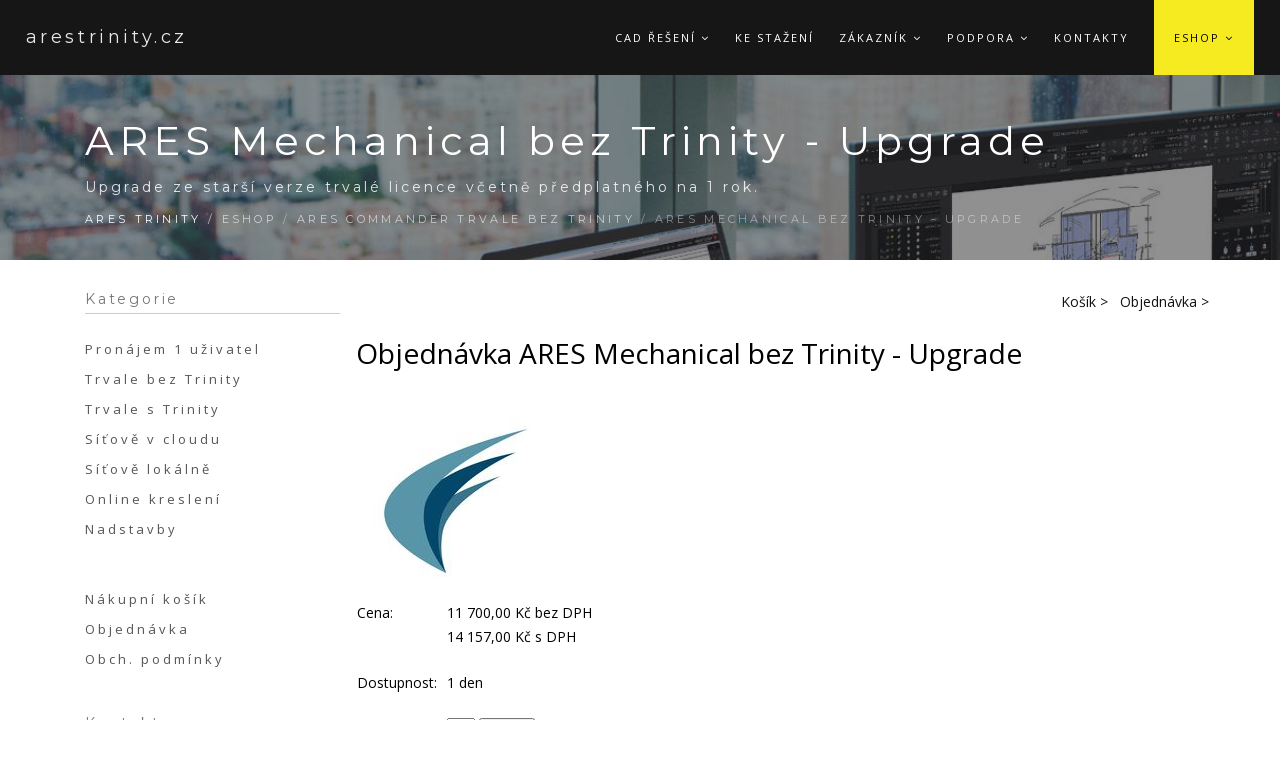

--- FILE ---
content_type: text/html; charset=UTF-8
request_url: https://arestrinity.cz/eshop/ares-mechanical-trvala-bez-trinity-upgrade
body_size: 3312
content:
<!DOCTYPE html>
<html lang="cs">
<head>
    <title>ARES Mechanical bez Trinity - Upgrade | ARES Trinity</title>
    <meta charset="utf-8">
    <meta name="description" content="Upgrade ze starší verze trvalé licence včetně předplatného na 1 rok.">
    <meta name="keywords" content="ARES Mechanical bez Trinity - Upgrade,CAD, commander, software, program, dwg">
    <meta name="viewport" content="width=device-width, initial-scale=1">
    <link rel="shortcut icon" href="https://arestrinity.cz/favicon.png">
    <link rel="stylesheet" href="https://arestrinity.cz/assets/css/bootstrap.min.css">
    <link rel="stylesheet" href="https://arestrinity.cz/assets/css/aos.css">
    <link rel="stylesheet" href="https://arestrinity.cz/assets/css/style.css">
    <link rel="stylesheet" href="https://arestrinity.cz/assets/css/style-responsive.css">
    <link rel="stylesheet" href="https://arestrinity.cz/assets/css/animate.min.css">
    <link rel="stylesheet" href="https://arestrinity.cz/assets/css/alvira.css">
    <link rel="stylesheet" href="https://arestrinity.cz/assets/css/owl.carousel.css">
    <link rel="stylesheet" href="https://arestrinity.cz/assets/css/magnific-popup.css">
</head>
<body class="appear-animate">
<!-- Start Loader -->
<div id="loading">
    <div id="loading-center">
        <div id="loading-center-absolute">
            <div class="object" id="object_four"></div>
            <div class="object" id="object_three"></div>
            <div class="object" id="object_two"></div>
            <div class="object" id="object_one"></div>
        </div>
    </div>
</div>
<!-- End Loader -->
<!-- Start Page Wrapper -->
<div class="page" id="top">
<nav class="main-nav dark js-stick">        <div class="full-wrapper relative clearfix">
            <!-- Start Top Search Section -->
            <div class="top-search">
                <form class="search-form" action="#" method="get" accept-charset="utf-8">
                    <div class="input-group">
                        <span class="input-group-addon cursor-pointer">
                            <button class="search-form_submit fa fa-search" type="submit"></button>
                        </span>
                        <input type="text" class="search-form_input form-control" name="s" autocomplete="off" placeholder="Enter keywords here ...">
                        <span class="input-group-addon close-search">
                        <i class="fa fa-times font-size18 line-height-28 margin-5px-top"></i>
                    </span>
                    </div>
                </form>
            </div>
            <!-- End Top Search Section -->
            <!-- Start Logo -->
            <div class="nav-logo-wrap local-scroll">
                <a href="https://arestrinity.cz" class="logo" title="CAD programy ARES Trinity">arestrinity.cz</a>
            </div>
            <!-- End Logo -->
            <div class="mobile-nav">
                <i class="fa fa-bars"></i>
            </div>
            <!-- Start Main Menu -->
            <div class="inner-nav desktop-nav">
                <ul class="clearlist">
                    <li><a href="https://arestrinity.cz/trinity" class="mn-has-sub">CAD řešení <i class="fa fa-angle-down"></i></a>
                    <ul class="mn-sub">
                            <li><a href="https://arestrinity.cz/trinity" title="ARES Trinity">ARES&reg; Trinity</a></li>
                            <li><a href="https://arestrinity.cz/commander" title="ARES Commnader">ARES&reg; Commander</a></li>
                            <li><a href="https://arestrinity.cz/ares-commander-2026" title="Novinky ARES Commnader"> > Novinky 2026</a></li>
                            <li><a href="https://arestrinity.cz/ares-autocad" title="Srovnání ARES Commnader s Autocad"> > Srovnání s AutoCAD</a></li>
                            <li><a href="https://arestrinity.cz/typy-licenci" title="Typy licencí ARES Commnader"> > Typy licencí</a></li>
                            <li><a href="https://arestrinity.cz/kudo" title="ARES Kudo">ARES&reg; Kudo</a></li>
                            <li><a href="https://arestrinity.cz/touch" title="ARES Touch">ARES&reg; Touch</a></li>
                            <li><a href="https://arestrinity.cz/nadstavby" title="Nadsatavby ARES Commnader">Nadstavby</a></li>
                        </ul>
                    </li>
                    <li><a href="https://arestrinity.cz/ke-stazeni" title="ARES Commander ke stažení zdarma">Ke stažení</a></li>
                    <li><a href="https://login.graebert.com"  class="mn-has-sub" target="_blank">Zákazník <i class="fa fa-angle-down"></i></a>
                    <ul class="mn-sub">
                            <li><a href="https://login.graebert.com" target="_blank">Zákaznický portál</a></li>
                            <li><a href="https://kudo.graebert.com" target="_blank">ARES&reg; Kudo</a></li>
                        </ul>
                    </li>
                    <li><a href="https://arestrinity.cz/napoveda"  class="mn-has-sub" target="_blank">Podpora <i class="fa fa-angle-down"></i></a>
                    <ul class="mn-sub">
                            <li><a href="https://arestrinity.cz/napoveda"  title="Nápověda ARES Commnader" target="_blank">Nápověda</a></li>
                            <li><a href="https://arestrinity.cz/vzdalene-pripojeni"  title="Podpora ARES Commnader" target="_blank">Vzdálené připojení</a></li>
                            <li><a href="https://arestrinity.cz/skoleni"  title="Školení ARES Commnader" target="_blank">Školení</a></li>
                        </ul>
                    </li>
                    <li><a href="https://arestrinity.cz/kontakty" title="Prodej a podpora ARES Trinity">Kontakty</a></li>
                    <li style="background-color: #f6eb21;"><a href="https://arestrinity.cz/eshop" style="color: black;" title="Objednávka ARES Trinity"  class="mn-has-sub" target="_blank">&nbsp;&nbsp;&nbsp; Eshop <i class="fa fa-angle-down"></i> &nbsp;&nbsp;&nbsp;</a>
                        <ul class="mn-sub">
                            
<li><a href="https://arestrinity.cz/eshop/ares-trinity" title="Pronájem 1 uživatel">Pronájem 1 uživatel</a>
</li>
<li><a href="https://arestrinity.cz/eshop/ares-trvale-bez-trinity" title="Trvale bez Trinity">Trvale bez Trinity</a>
</li>
<li><a href="https://arestrinity.cz/eshop/ares-trvale-s-trinity" title="Trvale s Trinity">Trvale s Trinity</a>
</li>
<li><a href="https://arestrinity.cz/eshop/ares-sitove-cloud" title="Síťově v cloudu">Síťově v cloudu</a>
</li>
<li><a href="https://arestrinity.cz/eshop/ares-sitove" title="Síťově lokálně">Síťově lokálně</a>
</li>
<li><a href="https://arestrinity.cz/eshop/online" title="Online kreslení">Online kreslení</a>
</li>
<li><a href="https://arestrinity.cz/eshop/nadstavby" title="Nadstavby">Nadstavby</a>
</li>                            <li><a href="https://arestrinity.cz/kosik">Nákupní košík</a></li>
                            <li><a href="https://arestrinity.cz/objednavka">Objednávka</a></li>
                            <li><a href="https://arestrinity.cz/obchodni-podminky">Obchodní podmínky</a></li>
                        </ul>
                    </li>
                    <!--<li class="cart-nav">
                        <a href="./shop/shop-dark-cart.html" class="search">
                            <i class="fa fa-shopping-basket"></i>
                            <span class="badge">3</span>
                        </a>
                    </li>
                    <li class="attr-nav">
                        <a href="#" class="search"><i class="fa fa-search"></i></a>
                    </li>-->
                </ul>
            </div>
            <!-- End Main Menu -->
        </div></nav><section class="page-section bg-dark-alfa-50 parallax-3" data-background="https://arestrinity.cz/assets/images/full-width-images/section-bg-3.jpg">
<div class="relative container align-left">
<div class="row">
<div class="col-md-12 general-breadcrumbs">
<h1 class="hs-line-11 font-alt mb-0 mb-xs-0 alvira-breadcrumbs">ARES Mechanical bez Trinity - Upgrade</h1>
<div class="hs-line-4 font-alt display-none-xss mb-15 mb-xs-5">Upgrade ze starší verze trvalé licence včetně předplatného na 1 rok.</div>
<div class="hs-line-3 font-alt mod-breadcrumbs"><a href="https://arestrinity.cz">ARES Trinity</a> / <span><a href="https://arestrinity.cz/eshop" title="CAD Eshop">Eshop</a> / <a href="https://arestrinity.cz/eshop/ares-trvale-bez-trinity" title="ARES Commander trvale bez Trinity">ARES Commander trvale bez Trinity</a> / ARES Mechanical bez Trinity - Upgrade</span></div>
</div>
</div>
</div>
</section><!-- Start Page Content -->
    <section class="page-section">
        <div class="container relative">
            <div class="row">
                <!-- Start Sidebar -->
                <div class="col-lg-3 col-md-3 sidebar mt-0">
                <!-- Start Categories Widget -->
                    <div class="widget">
                        <h5 class="widget-title font-alt mt-0">Kategorie</h5>
                        <div class="widget-body">
                            <ul class="clearlist widget-menu">
                            
<li><a href="https://arestrinity.cz/eshop/ares-trinity" title='Pronájem 1 uživatel'>Pronájem 1 uživatel</a>
</li>
<li><a href="https://arestrinity.cz/eshop/ares-trvale-bez-trinity" title='Trvale bez Trinity'>Trvale bez Trinity</a>
</li>
<li><a href="https://arestrinity.cz/eshop/ares-trvale-s-trinity" title='Trvale s Trinity'>Trvale s Trinity</a>
</li>
<li><a href="https://arestrinity.cz/eshop/ares-sitove-cloud" title='Síťově v cloudu'>Síťově v cloudu</a>
</li>
<li><a href="https://arestrinity.cz/eshop/ares-sitove" title='Síťově lokálně'>Síťově lokálně</a>
</li>
<li><a href="https://arestrinity.cz/eshop/online" title='Online kreslení'>Online kreslení</a>
</li>
<li><a href="https://arestrinity.cz/eshop/nadstavby" title='Nadstavby'>Nadstavby</a>
</li>                            <li><br/><br/><a href="https://arestrinity.cz/eshop/kosik">Nákupní košík</a></li>
                            <li><a href="https://arestrinity.cz/eshop/objednavka">Objednávka</a></li>
                            <li><a href="https://arestrinity.cz/obchodni-podminky">Obch. podmínky</a><br/><br/><br/></li>
                            </ul>
                        </div>
                        <h5 class="widget-title font-alt mt-0">Kontakty</h5>
                        <div class="widget-body">
                            <ul class="clearlist widget-menu">
                            <li>info@arestrinity.cz</li>
                            <li>+420 732 174 118</li>
                            <li>+420 737 398 182</li>
                            </ul>
                        </div>
                    </div>
                    <!-- End Categories Widget -->                </div>
                <!-- End Sidebar -->
                <!-- Start Content -->
                 <div class="col-lg-9 col-md-9 col-sm-12 col-xs-12">
                    <div class="row">
                    <table style="width: 100%"><tr><td style="text-align: left;"></td><td style="text-align: right;"><a href="https://arestrinity.cz/eshop/kosik" style="text-decoration: none;">Košík ></a>&nbsp;&nbsp;&nbsp;<a href="https://arestrinity.cz/eshop/objednavka" style="text-decoration: none;">Objednávka ></a></td></tr></table><br/><br/>	
			<table><tr><td><h2>Objednávka ARES Mechanical bez Trinity - Upgrade</h2></td></tr><tr><td><img src="https://arestrinity.cz/img/p/647.jpg" alt='ARES Mechanical bez Trinity - Upgrade' id='vyrimg'/><table class="detailceny"><tr><td>Cena:</td><td class="cena">11&nbsp;700,00 Kč bez DPH</td></tr><tr><td>&nbsp;</td><td class="cenasdph">14&nbsp;157,00 Kč s DPH</td></tr><tr><td><br/>Dostupnost: &nbsp;</td><td class="cena"><br/>1 den</td></tr><tr><td>&nbsp;</td><td><br/><form method="post" action="https://arestrinity.cz/eshop/kosik">
 <input type="text" name="pocet" value="1" size="1" onclick="this.value='';"/>
 <input type="hidden" name="idvyrb" value="647"/>
 <input type="hidden" name="doko" value="ano"/>
 <input type="submit" value="koupit"/></form></td></tr></table><br/></td></tr></table><br/><div class="size16">Nahradí starší verzi ARES Mechanical aktuální verzí. Součástí je předplatné a uživatelská podpora na 1 rok. Vztahuje k již zakoupené trvalé licenci ARES Mechanical.</div><br/></div></div>
<!-- End Content -->
</div></div>
</section>
<!-- End Page Content -->    <!-- Start Footer -->
    <footer class="page-section bg-dark footer pb-50">
        <div class="container">
            <div class="local-scroll mb-30 wow fadeInUp" data-wow-duration="1.5s">
                <a href="#top"><img src="https://arestrinity.cz/img/ares-trinity-reseller.png" alt="ARES Trinity Reseller"/></a>
            </div>
            <!-- Start Social Links --><!--
            <div class="footer-social-links social-dark mb-20 mb-xs-20">
                <a href="#" title="Facebook" ><i class="fa fa-facebook"></i></a>
                <a href="#" title="Twitter" ><i class="fa fa-twitter"></i></a>
                <a href="#" title="LinkedIn+" ><i class="fa fa-linkedin"></i></a>
                <a href="#" title="Behance" ><i class="fa fa-behance"></i></a>
                <a href="#" title="Pinterest" ><i class="fa fa-pinterest"></i></a>
            </div>-->
            <!-- End Social Links -->
            <!-- Start Footer Bottom -->
            <div class="footer-text">
                <!-- Start Copyright -->
                <div class="footer-copy copy-dark font-alt">
                Provozuje ARCH LAB, s.r.o. | IČ 28580591 | info@arestrinity.cz | +420 732 174 118 | +420 737 398 182
                </div>
                <!-- End Copyright -->
            </div>
            <!-- End Footer Bottom -->
        </div>
        <!-- Start Top Link -->
        <div id="back-to-top" class="back-to-top">
            <i class="fa fa-angle-up fa-2x"></i>
        </div>
        <!-- End Top Link -->
    </footer>
    <!-- End Footer -->
</div>
<!-- End Page Wrapper -->
<!-- Plugins JS -->
<script src="https://arestrinity.cz/assets/js/jquery.min.js"></script>
<script src="https://arestrinity.cz/assets/js/jquery.easing.js"></script>
<script src="https://arestrinity.cz/assets/js/bootstrap.min.js"></script>
<script src="https://arestrinity.cz/assets/js/SmoothScroll.js"></script>
<script src="https://arestrinity.cz/assets/js/jquery.scrollTo.min.js"></script>
<script src="https://arestrinity.cz/assets/js/jquery.localScroll.min.js"></script>
<script src="https://arestrinity.cz/assets/js/jquery.viewport.mini.js"></script>
<script src="https://arestrinity.cz/assets/js/jquery.countTo.js"></script>
<script src="https://arestrinity.cz/assets/js/jquery.appear.js"></script>
<script src="https://arestrinity.cz/assets/js/jquery.sticky.js"></script>
<script src="https://arestrinity.cz/assets/js/jquery.parallax.js"></script>
<script src="https://arestrinity.cz/assets/js/jquery.fitvids.js"></script>
<script src="https://arestrinity.cz/assets/js/owl.carousel.min.js"></script>
<script src="https://arestrinity.cz/assets/js/isotope.pkgd.min.js"></script>
<script src="https://arestrinity.cz/assets/js/imagesloaded.pkgd.min.js"></script>
<script src="https://arestrinity.cz/assets/js/jquery.magnific-popup.min.js"></script>
<script src="https://arestrinity.cz/assets/js/wow.min.js"></script>
<script src="https://arestrinity.cz/assets/js/aos.js"></script>
<script src="https://arestrinity.cz/assets/js/masonry.pkgd.min.js"></script>
<script src="https://arestrinity.cz/assets/js/jquery.simple-text-rotator.min.js"></script>
<script src="https://arestrinity.cz/assets/js/all.js"></script>
<script src="https://arestrinity.cz/assets/js/contact-form.js"></script>
<script src="https://arestrinity.cz/assets/js/jquery.ajaxchimp.min.js"></script>
<script src="https://arestrinity.cz/assets/js/placeholder.js"></script>
</body>
</html>


--- FILE ---
content_type: text/css
request_url: https://arestrinity.cz/assets/css/style.css
body_size: 28496
content:
@charset "utf-8";

/*========================================================
  Theme Name: Alvira
  Description: Alvira | One & Multi Page HTML Template
  Author: G-World
  Author https://www.templatemonster.com/vendors/gworld
  Version: 1.0
========================================================*/
@import "font-awesome.min.css";
@import "et-line.css";
@import url(https://fonts.googleapis.com/css?family=Open+Sans:400italic,700italic,400,300,700);
@import url(https://fonts.googleapis.com/css?family=Montserrat:300,400,700);

/*=======================================================
  Start Table Of Content
========================================================*/

/*=======================================================

    1. Common Styles
    2. Page Loader
    3. Typography
    4. Buttons
    5. Forms Fields
    6. Home Sections
        6.1. Home Content
        6.2. Scroll Down Icon
        6.3. Headings Styles
    7. Top Bar
    8. Classic Menu Bar
    9. Sections Styles
    10. Alternative Services
    11. Team
    12. Features
    13. Benefits
    14. Counters
    15. Portfolio
        15.1. Works Filter
        15.2. Works Grid
        15.3. Works Full
    16. Banner Section
    17. Testimonial
    18. Logotypes
    19. Post Previews
    20. Newsletter
    20. Contact Section
        20.1. Contact Form
    21. Bottom Menu
    22. Google Maps
    23. Footer
    24. Blog
        24.1. Pagination
        24.2. Comments
        24.3. Sidebar
    25. Shop
    26. Pricing
    27. Search
    27. Shop
    28. Elements
        28.1. Owl Carousel
        28.2. Tabs
        28.3. Tabs Minimal
        28.4. Alert Messages
        28.5. Accordion
        28.6. Toggle
        28.7. Progress Bars
        28.8. Font Icons
        28.9. Intro page
    29. Special Demos
    30. Bootstrap Multi Column

========================================================*/

/*=======================================================
  End Table Of Content
========================================================*/

/*========================================================
  Start Color Codes
========================================================*/

/*=======================================================

    # Black (active elements, links, text) #111
    # Gray (text) #777
    # Dark #111
    # Dark Lighter #252525
    # Gray BG #f4f4f4
    # Gray BG Lighter #f8f8f8
    # Mid grey #5f5f5f
    # Borders #e9e9e9

========================================================*/

/*=======================================================
  End Color Codes
========================================================*/

/*========================================================
  Start Typography
========================================================*/

/*=======================================================

Body:               14px/1.6 "Open Sans", arial, sans-serif;
Headers:            Montserrat, sans-serif;
Serif:              "Times New Roman", Times, serif;
Section Title:      35px/1.3 "Open Sans", arial, sans-serif;
Section Heading:    24px/1.3 "Open Sans", arial, sans-serif;
Section Text:       15px/1.7 "Open Sans", arial, sans-serif;

========================================================*/

/*=======================================================
  End Typography
========================================================*/

/*=======================================================
  1. Common Styles
========================================================*/

.align-center {
    text-align: center !important;
}

.align-left {
    text-align: left !important;
}

.align-right {
    text-align: right !important;
}

.left {
    float: left !important;
}

.right {
    float: right !important;
}

.relative {
    position: relative;
}

.hidden {
    display: none;
}

.inline-block {
    display: inline-block;
}

.white {
    color: #fff !important;
}

.black {
    color: #111 !important;
}

.color {
    color: #e41919 !important;
}

.glass {
    opacity: .5;
}

.image-fullwidth img {
    width: 100%;
}

.stick-fixed {
    position: fixed !important;
    top: 0;
    left: 0;
}

.round {
    -webkit-border-radius: 2px !important;
    -moz-border-radius: 2px !important;
    border-radius: 2px !important;
}

::-moz-selection {
    color: #fff;
    background: #000;
}

::selection {
    color: #fff;
    background: #000;
}

.animate, .animate * {
    -webkit-transition: all 0.27s cubic-bezier(0.000, 0.000, 0.580, 1.000);
    -moz-transition: all 0.27s cubic-bezier(0.000, 0.000, 0.580, 1.000);
    -o-transition: all 0.27s cubic-bezier(0.000, 0.000, 0.580, 1.000);
    -ms-transition: all 0.27s cubic-bezier(0.000, 0.000, 0.580, 1.000);
    transition: all 0.27s cubic-bezier(0.000, 0.000, 0.580, 1.000);
}

.no-animate, .no-animate * {
    -webkit-transition: 0s !important;
    -moz-transition: 0s !important;
    -ms-transition: 0s !important;
    -o-transition: 0s !important;
    transition: 0s !important;
}

.shadow {
    -webkit-box-shadow: 0 3px 50px rgba(0, 0, 0, .15);
    -moz-box-shadow: 0 3px 50px rgba(0, 0, 0, .15);
    box-shadow: 0 3px 50px rgba(0, 0, 0, .15);
}

.white-shadow {
    -webkit-box-shadow: 0 0 200px rgba(255, 255, 255, .2);
    -moz-box-shadow: 0 0 200px rgba(255, 255, 255, .2);
    box-shadow: 0 0 200px rgba(255, 255, 255, .2);
}

.clearlist, .clearlist li {
    list-style: none;
    padding: 0;
    margin: 0;
    background: none;
}

.full-wrapper {
    margin: 0 2%;
}

.container-fluid {
    max-width: 1170px;
    margin: 0 auto;
    padding: 0 20px;

    -webkit-box-sizing: border-box;
    -moz-box-sizing: border-box;
    box-sizing: border-box;
}

.container-1400 {
    max-width: 1400px;
    margin: 0 auto;
    padding-left: 2%;
    padding-right: 2%;
    -webkit-box-sizing: border-box;
    -moz-box-sizing: border-box;
    box-sizing: border-box;
}

html {
    overflow-y: scroll;
    -ms-overflow-style: scrollbar;
}

html, body {
    height: 100%;
    -webkit-font-smoothing: antialiased;
}

.page {
    overflow: hidden;
}

.body-masked {
    display: none;
    width: 100%;
    height: 100%;
    position: fixed;
    top: 0;
    left: 0;
    background: #fff url(../images/loader.gif) no-repeat center center;
    z-index: 100000;
}

.mask-delay {
    -webkit-animation-delay: 0.75s;
    -moz-animation-delay: 0.75s;
    animation-delay: 0.75s;
}

.mask-speed {
    -webkit-animation-duration: 0.25s !important;
    -moz-animation-duration: 0.25s !important;
    animation-duration: 0.25s !important;
}

iframe {
    border: none;
}

a, div, ul, li {
    -webkit-tap-highlight-color: rgba(0, 0, 0, 0);
    -webkit-tap-highlight-color: transparent;
    -moz-outline-: none;
}

a:focus,
a:active {
    -moz-outline: none;
    outline: none;
}

img:not([draggable]), embed, object, video {
    max-width: 70%;
    height: auto;
}

/*=======================================================
  2. Page Loader
========================================================*/

#loading {
    background-color: #fff;
    height: 100%;
    width: 100%;
    position: fixed;
    z-index: 9999999;
    margin-top: 0;
    top: 0;
    opacity: 1;
}

#loading-center {
    width: 100%;
    height: 100%;
    position: relative;
}

#loading-center-absolute {
    position: absolute;
    left: 50%;
    top: 50%;
    height: 200px;
    width: 200px;
    margin-top: -100px;
    margin-left: -100px;
    -ms-transform: rotate(-135deg);
    -o-transform: rotate(-135deg);
    -webkit-transform: rotate(-135deg);
    transform: rotate(-135deg);
}

.object {
    -moz-border-radius: 50% 50% 50% 50%;
    -webkit-border-radius: 50% 50% 50% 50%;
    border-radius: 50% 50% 50% 50%;
    position: absolute;
    border-top: 5px solid rgba(10, 10, 10, .90);
    border-bottom: 5px solid transparent;
    border-left: 5px solid rgba(10, 10, 10, .90);
    border-right: 5px solid transparent;
    -webkit-animation: animate 2s infinite;
    -moz-animation: animate 2s infinite;
    -o-animation: animate 2s infinite;
    animation: animate 2s infinite;
}

#object_one {
    left: 75px;
    top: 75px;
    width: 50px;
    height: 50px;
    -moz-animation-delay: 0s;
    -webkit-animation-delay: 0s;
    -o-animation-delay: 0s;
    animation-delay: 0s;
}

#object_two {
    left: 65px;
    top: 65px;
    width: 70px;
    height: 70px;
    -moz-animation-delay: 0.2s;
    -webkit-animation-delay: 0.2s;
    -o-animation-delay: 0.2s;
    animation-delay: 0.2s;
}

#object_three {
    left: 55px;
    top: 55px;
    width: 90px;
    height: 90px;
    -moz-animation-delay: 0.4s;
    -webkit-animation-delay: 0.4s;
    -o-animation-delay: 0.4s;
    animation-delay: 0.4s;
}

#object_four {
    left: 45px;
    top: 45px;
    width: 110px;
    height: 110px;
    -moz-animation-delay: 0.6s;
    -webkit-animation-delay: 0.6s;
    -o-animation-delay: 0.6s;
    animation-delay: 0.6s;
}

@-webkit-keyframes animate {
    50% {
        -ms-transform: rotate(360deg) scale(0.8);
        -moz-transform: rotate(360deg) scale(0.8);
        -o-transform: rotate(360deg) scale(0.8);
        -webkit-transform: rotate(360deg) scale(0.8);
        transform: rotate(360deg) scale(0.8);
    }
}

@keyframes animate {
    50% {
        -ms-transform: rotate(360deg) scale(0.8);
        -moz-transform: rotate(360deg) scale(0.8);
        -o-transform: rotate(360deg) scale(0.8);
        -webkit-transform: rotate(360deg) scale(0.8);
        transform: rotate(360deg) scale(0.8);
    }
}

/*=======================================================
  3. Typography
========================================================*/

body {
    color: #000;
    font-size: 14px;
    font-family: "Open Sans", sans-serif;
    line-height: 1.6;
    -webkit-font-smoothing: antialiased;
}

a {
    color: #111;
    text-decoration: underline;
}

a:hover {
    color: #888;
    text-decoration: underline;
}

h1 {
    margin-bottom: 1.3em;
    line-height: 1.6;
    font-weight: 400;
}

h2, h3, h4, h5, h6 {
    margin-bottom: 1em;
    line-height: 1.3;
    font-weight: 400;
}

h1 {
    font-size: 32px;
}

h2 {
    font-size: 28px;
}

h6 {
    font-weight: 700;
}

p {
    margin: 0 0 2em 0;
}

ul, ol {
    margin: 0 0 1.5em 0;
}

blockquote {
    margin: 3em 0 3em 0;
    padding: 0;
    border: none;
    background: none;
    font-style: normal;
    line-height: 1.7;
    color: #777;
}

blockquote p {
    margin-bottom: 1em;
    font-size: 24px;
    font-weight: 300;
    font-style: normal;
    line-height: 1.6;
}

blockquote footer {
    font-size: 11px;
    font-weight: 400;
    text-transform: uppercase;
    letter-spacing: 2px;
}

dl dt {
    margin-bottom: 5px;
}

dl dd {
    margin-bottom: 15px;
}

pre {
    background-color: #f9f9f9;
    border-color: #ddd;
}

hr {
    background-color: rgba(255, 255, 255, .08);
}

hr.white {
    border-color: rgba(255, 255, 255, .35);
    background: rgba(255, 255, 255, .35);
}

hr.black {
    border-color: rgba(0, 0, 0, .85);
    background: rgba(0, 0, 0, .85);
}

.uppercase {
    text-transform: uppercase;
    letter-spacing: 1px;
}

.font-alt {
    font-family: 'Montserrat', sans-serif;
    letter-spacing: 0.2em;
}

h3.font-alt {
    margin-top: 10px;
}

.post-prev-info.font-alt {
    margin-bottom: 5px;
}

.serif {
    font-family: "Times New Roman", Times, serif;
    font-style: italic;
    font-weight: normal;
}

.normal {
    font-weight: normal;
}

.strong {
    font-weight: 700 !important;
}

.lead {
    margin: 1em 0 2em 0;
    font-size: 140%;
    line-height: 1.6;
}

.text {
    font-size: 16px;
    font-weight: 300;
    color: #000;
    line-height: 1.8;
}

.text h1,
.text h2,
.text h3,
.text h4,
.text h5,
.text h6 {
    color: #111;
}

.dropcap {
    float: left;
    font-size: 3em;
    line-height: 1;
    padding: 2px 8px 2px 0;
}

.big-icon {
    display: block;
    width: 90px;
    height: 90px;
    margin: 0 auto;
    text-align: center;
    line-height: 88px;
    font-size: 32px;
    color: rgba(255, 255, 255, .97);
    -webkit-transition: all 0.27s cubic-bezier(0.000, 0.000, 0.580, 1.000);
    -moz-transition: all 0.27s cubic-bezier(0.000, 0.000, 0.580, 1.000);
    -o-transition: all 0.27s cubic-bezier(0.000, 0.000, 0.580, 1.000);
    -ms-transition: all 0.27s cubic-bezier(0.000, 0.000, 0.580, 1.000);
    transition: all 0.27s cubic-bezier(0.000, 0.000, 0.580, 1.000);
}

.big-icon.dark-icon {
    color: #111;
}

.bg-gray .big-icon,
.big-icon.rev-icon {
    border: 3px solid #333;
    color: rgba(0, 0, 0, .8);
}

.bg-gray .big-icon-link:hover .big-icon,
.big-icon-link:hover .big-icon.rev-icon {
    color: #fff;
    background: #333;
}

.big-icon .fa-play {
    position: relative;
    left: 4px;
}

.big-icon.big-icon-rs {
    border: none;
    font-size: 96px;
}

.big-icon-link {
    display: inline-block;
    text-decoration: none;
}

.big-icon-link:hover {
    border-color: transparent !important;
}

.big-icon-link:hover .big-icon {
    border-color: #fff;
    color: #fff;
    -webkit-transition: 0s !important;
    -moz-transition: 0s !important;
    -ms-transition: 0s !important;
    -o-transition: 0s !important;
    transition: 0s !important;
}

.big-icon-link:active .big-icon {
    -webkit-transform: scale(0.99);
    -moz-transform: scale(0.99);
    -o-transform: scale(0.99);
    -ms-transform: scale(0.99);
    transform: scale(0.99);
}

.wide-heading {
    display: block;
    margin-bottom: 10px;
    font-size: 48px;
    font-weight: 400;
    letter-spacing: 0.4em;
    text-align: center;
    text-transform: uppercase;
    opacity: .9;
    -webkit-transition: all 0.27s cubic-bezier(0.000, 0.000, 0.580, 1.000);
    -moz-transition: all 0.27s cubic-bezier(0.000, 0.000, 0.580, 1.000);
    -o-transition: all 0.27s cubic-bezier(0.000, 0.000, 0.580, 1.000);
    -ms-transition: all 0.27s cubic-bezier(0.000, 0.000, 0.580, 1.000);
    transition: all 0.27s cubic-bezier(0.000, 0.000, 0.580, 1.000);
}

.big-icon-link:hover,
.big-icon-link:hover .wide-heading {
    color: #fff;
    text-decoration: none;
}

.sub-heading {
    font-size: 16px;
    font-style: italic;
    text-align: center;
    line-height: 1.3;
    color: rgba(255, 255, 255, .75);
}

.big-icon.black {
    color: #000;
    border-color: rgba(0, 0, 0, .75);
}

.big-icon-link:hover .big-icon.black {
    color: #000;
    border-color: #000;
}

.wide-heading.black {
    color: rgba(0, 0, 0, .87);
}

.big-icon-link.black:hover,
.big-icon-link:hover .wide-heading.black {
    color: #000;
    text-decoration: none;
}

.sub-heading.black {
    color: rgba(0, 0, 0, .75);
}

/*=======================================================
  1. Buttons
========================================================*/

.btn-mod,
a.btn-mod {
    -webkit-box-sizing: border-box;
    -moz-box-sizing: border-box;
    box-sizing: border-box;
    padding: 4px 13px;
    color: #fff;
    background: #161616;
    border: 1px solid transparent;
    font-size: 11px;
    font-weight: 400;
    /* text-transform: uppercase; */
    text-decoration: none;
    letter-spacing: 2px;
    -webkit-border-radius: 0;
    -moz-border-radius: 0;
    border-radius: 0;
    -webkit-box-shadow: none;
    -moz-box-shadow: none;
    box-shadow: none;
    -webkit-transition: all 0.2s cubic-bezier(0.000, 0.000, 0.580, 1.000);
    -moz-transition: all 0.2s cubic-bezier(0.000, 0.000, 0.580, 1.000);
    -o-transition: all 0.2s cubic-bezier(0.000, 0.000, 0.580, 1.000);
    -ms-transition: all 0.2s cubic-bezier(0.000, 0.000, 0.580, 1.000);
    transition: all 0.2s cubic-bezier(0.000, 0.000, 0.580, 1.000);
}

.btn-mod:hover,
.btn-mod:focus,
a.btn-mod:hover,
a.btn-mod:focus {
    font-weight: 400;
    color: rgba(255, 255, 255, .85);
    background: rgba(0, 0, 0, .7);
    text-decoration: none;
    outline: none;
    border-color: transparent;
    -webkit-box-shadow: none;
    box-shadow: none;
}

.btn-mod:active {
    cursor: pointer !important;
    outline: none !important;
}

.btn-mod.btn-small {
    height: auto;
    padding: 6px 17px;
    font-size: 11px;
    letter-spacing: 1px;
}

.btn-mod.btn-medium {
    height: auto;
    padding: 8px 20px;
    font-size: 12px;
}

.btn-mod.btn-large {
    height: auto;
    padding: 12px 45px;
    font-size: 13px;
}

.btn-mod.btn-glass {
    color: rgba(255, 255, 255, .75);
    background: rgba(0, 0, 0, .40);
}

.btn-mod.btn-glass:hover,
.btn-mod.btn-glass:focus {
    color: rgba(255, 255, 255, 1);
    background: rgba(0, 0, 0, 1);
}

.btn-mod.btn-border {
    color: #151515;
    border: 1px solid #151515;
    background: transparent;
}

.btn-mod.btn-border:hover,
.btn-mod.btn-border:focus {
    color: #fff;
    border-color: transparent;
    background: #000;
}

.btn-mod.btn-border-c {
    color: #e41919;
    border: 2px solid #e41919;
    background: transparent;
}

.btn-mod.btn-border-c:hover,
.btn-mod.btn-border-c:focus {
    color: #fff;
    border-color: transparent;
    background: #e41919;
}

.btn-mod.btn-border-w {
    color: #fff;
    border: 1px solid rgba(255, 255, 255, .75);
    background: transparent;
}

.btn-mod.btn-border-w:hover,
.btn-mod.btn-border-w:focus {
    color: #111;
    border-color: transparent;
    background: #fff;
}

.btn-mod.btn-border-d {
    color: #333;
    border: 2px solid rgba(0, 0, 0, .75);
    background: transparent;
}

.btn-mod.btn-border-d:hover,
.btn-mod.btn-border-d:focus {
    color: #fff;
    border-color: transparent;
    background: #333;
}

.btn-mod.btn-w {
    color: #111;
    background: rgba(255, 255, 255, .8);
}

.btn-mod.btn-w:hover,
.btn-mod.btn-w:focus {
    color: #111;
    background: #fff;
}

.btn-mod.btn-r {
    color: #fff;
    background: #ca0f1b ;
}

.btn-mod.btn-r:hover,
.btn-mod.btn-r:focus {
    color: #fff;
    background: #ca0f1b;
}

.btn-mod.btn-b {
    color: #fff;
    background: #5088ff ;
}

.btn-mod.btn-b:hover,
.btn-mod.btn-b:focus {
    color: #fff;
    background: #5088ff ;
}

.btn-mod.btn-y {
    color: #000;
    background: #f6eb21 ;
}

.btn-mod.btn-y:hover,
.btn-mod.btn-y:focus {
    color: #000;
    background: #f6eb21 ;
}

.btn-mod.btn-w-color {
    color: #e41919;
    background: #fff;
}

.btn-mod.btn-w-color:hover,
.btn-mod.btn-w-color:focus {
    color: #151515;
    background: #fff;
}

.btn-mod.btn-gray {
    color: #777;
    background: #e5e5e5;
}

.btn-mod.btn-gray:hover,
.btn-mod.btn-gray:focus {
    color: #444;
    background: #d5d5d5;
}

.btn-mod.btn-color {
    color: #fff;
    background: #e41919;
}

.btn-mod.btn-color:hover,
.btn-mod.btn-color:focus {
    color: #fff;
    background: #e41919;
    opacity: .85;
}

.btn-mod.btn-circle {
    -webkit-border-radius: 30px;
    -moz-border-radius: 30px;
    border-radius: 30px;
}

.btn-mod.btn-round {
    -webkit-border-radius: 2px;
    -moz-border-radius: 2px;
    border-radius: 2px;
}

.btn-icon {
    position: relative;
    border: none;
    overflow: hidden;
}

.btn-icon.btn-small {
    overflow: hidden;
}

.btn-icon > span {
    width: 100%;
    height: 50px;
    line-height: 50px;
    margin-top: -25px;
    position: absolute;
    top: 50%;
    left: 0;
    color: #777;
    font-size: 48px;
    opacity: .2;
    -webkit-transition: all 0.2s cubic-bezier(0.000, 0.000, 0.580, 1.000);
    -moz-transition: all 0.2s cubic-bezier(0.000, 0.000, 0.580, 1.000);
    -o-transition: all 0.2s cubic-bezier(0.000, 0.000, 0.580, 1.000);
    -ms-transition: all 0.2s cubic-bezier(0.000, 0.000, 0.580, 1.000);
    transition: all 0.2s cubic-bezier(0.000, 0.000, 0.580, 1.000);
}

.btn-icon:hover > span {
    opacity: 0;
    -webkit-transform: scale(2);
    -moz-transform: scale(2);
    -o-transform: scale(2);
    -ms-transform: scale(2);
    transform: scale(2);
}

.btn-icon > span.white {
    color: #fff;
}

.btn-icon > span.black {
    color: #000;
}

.btn-full {
    width: 100%;
}

/*=======================================================
  5. Forms Fields
========================================================*/

.form input[type="text"],
.form input[type="email"],
.form input[type="number"],
.form input[type="url"],
.form input[type="search"],
.form input[type="tel"],
.form input[type="password"],
.form input[type="date"],
.form input[type="color"],
.form select {
    display: inline-block;
    height: 27px;
    vertical-align: middle;
    font-size: 11px;
    font-weight: 400;
    text-transform: uppercase;
    letter-spacing: 1px;
    color: #777;
    border: 1px solid rgba(0, 0, 0, .1);
    padding-left: 7px;
    padding-right: 7px;
    -webkit-border-radius: 0;
    -moz-border-radius: 0;
    border-radius: 0;
    -webkit-box-shadow: none;
    -moz-box-shadow: none;
    box-shadow: none;
    -moz-box-sizing: border-box;
    -webkit-box-sizing: border-box;
    box-sizing: border-box;
    -webkit-transition: all 0.2s cubic-bezier(0.000, 0.000, 0.580, 1.000);
    -moz-transition: all 0.2s cubic-bezier(0.000, 0.000, 0.580, 1.000);
    -o-transition: all 0.2s cubic-bezier(0.000, 0.000, 0.580, 1.000);
    -ms-transition: all 0.2s cubic-bezier(0.000, 0.000, 0.580, 1.000);
    transition: all 0.2s cubic-bezier(0.000, 0.000, 0.580, 1.000);
}

.form select {
    font-size: 12px;
}

.form select[multiple] {
    height: auto;
}

.form input[type="text"]:hover,
.form input[type="email"]:hover,
.form input[type="number"]:hover,
.form input[type="url"]:hover,
.form input[type="search"]:hover,
.form input[type="tel"]:hover,
.form input[type="password"]:hover,
.form input[type="date"]:hover,
.form input[type="color"]:hover,
.form select:hover {
    border-color: rgba(0, 0, 0, .2);
}

.form input[type="text"]:focus,
.form input[type="email"]:focus,
.form input[type="number"]:focus,
.form input[type="url"]:focus,
.form input[type="search"]:focus,
.form input[type="tel"]:focus,
.form input[type="password"]:focus,
.form input[type="date"]:focus,
.form input[type="color"]:focus,
.form select:focus {
    color: #111;
    border-color: rgba(0, 0, 0, .7);
    -webkit-box-shadow: 0 0 3px rgba(0, 0, 0, .3);
    -moz-box-shadow: 0 0 3px rgba(0, 0, 0, .3);
    box-shadow: 0 0 3px rgba(0, 0, 0, .3);
    outline: none;
}

.form input[type="text"].input-lg,
.form input[type="email"].input-lg,
.form input[type="number"].input-lg,
.form input[type="url"].input-lg,
.form input[type="search"].input-lg,
.form input[type="tel"].input-lg,
.form input[type="password"].input-lg,
.form input[type="date"].input-lg,
.form input[type="color"].input-lg,
.form select.input-lg {
    height: 46px;
    padding-left: 15px;
    padding-right: 15px;
    font-size: 13px;
}

.form input[type="text"].input-md,
.form input[type="email"].input-md,
.form input[type="number"].input-md,
.form input[type="url"].input-md,
.form input[type="search"].input-md,
.form input[type="tel"].input-md,
.form input[type="password"].input-md,
.form input[type="date"].input-md,
.form input[type="color"].input-md,
.form select.input-md {
    height: 37px;
    padding-left: 13px;
    padding-right: 13px;
    font-size: 12px;
}

.form input[type="text"].input-sm,
.form input[type="email"].input-sm,
.form input[type="number"].input-sm,
.form input[type="url"].input-sm,
.form input[type="search"].input-sm,
.form input[type="tel"].input-sm,
.form input[type="password"].input-sm,
.form input[type="date"].input-sm,
.form input[type="color"].input-sm,
.form select.input-sm {
    height: 31px;
    padding-left: 10px;
    padding-right: 10px;
}

.form textarea {
    font-size: 12px;
    font-weight: 400;
    text-transform: uppercase !important;
    letter-spacing: 1px;
    color: #777;
    border-color: rgba(0, 0, 0, .1);
    outline: none;
    -webkit-box-shadow: none;
    -moz-box-shadow: none;
    box-shadow: none;
    -webkit-border-radius: 0;
    -moz-border-radius: 0;
    border-radius: 0;
}

.form textarea:hover {
    border-color: rgba(0, 0, 0, .2);
}

.form textarea:focus {
    color: #111;
    border-color: rgba(0, 0, 0, .7);
    -webkit-box-shadow: 0 0 3px rgba(21, 21, 21, .3);
    -moz-box-shadow: 0 0 3px rgba(21, 21, 21, .3);
    box-shadow: 0 0 3px rgba(21, 21, 21, .3);
}

.form .form-group {
    margin-bottom: 10px;
}

.form input.error {
    border-color: #e41919;
}

.form div.error {
    margin-top: 20px;
    padding: 13px 20px;
    text-align: center;
    background: rgba(228, 25, 25, .75);
    color: #fff;
}

.form div.success {
    margin-top: 20px;
    padding: 13px 20px;
    text-align: center;
    background: rgba(50, 178, 95, .75);
    color: #fff;
}

.form-tip {
    font-size: 11px;
    color: #aaa;
}

.form-tip .fa {
    font-size: 12px;
}

/*=======================================================
  6. Home Sections
========================================================*/

/* Header Common Styles */

.home-section {
    width: 100%;
    display: block;
    position: relative;
    overflow: hidden;
    background-repeat: no-repeat;
    background-attachment: fixed;
    background-position: center center;
    -webkit-background-size: cover;
    -moz-background-size: cover;
    -o-background-size: cover;
    background-size: cover;
}

.home-content {
    display: table;
    width: 100%;
    height: 100%;
    text-align: center;
}

/* Home content */

.home-content {
    position: relative;
}

.home-text {
    display: table-cell;
    height: 100%;
    vertical-align: middle;
}

/* Scroll Down Icon */

@-webkit-keyframes scroll-down-anim {
    0% {
        bottom: 2px;
    }
    50% {
        bottom: 7px;
    }
    100% {
        bottom: 2px;
    }
}

@-moz-keyframes scroll-down-anim {
    0% {
        bottom: 2px;
    }
    50% {
        bottom: 7px;
    }
    100% {
        bottom: 2px;
    }
}

@-o-keyframes scroll-down-anim {
    0% {
        bottom: 2px;
    }
    50% {
        bottom: 7px;
    }
    100% {
        bottom: 2px;
    }
}

@keyframes scroll-down-anim {
    0% {
        bottom: 2px;
    }
    50% {
        bottom: 7px;
    }
    100% {
        bottom: 2px;
    }
}

.scroll-down {
    width: 40px;
    height: 40px;
    margin-left: -20px;
    position: absolute;
    bottom: 20px;
    left: 50%;
    text-align: center;
    text-decoration: none;

    -webkit-transition: all 500ms cubic-bezier(0.250, 0.460, 0.450, 0.940);
    -moz-transition: all 500ms cubic-bezier(0.250, 0.460, 0.450, 0.940);
    -o-transition: all 500ms cubic-bezier(0.250, 0.460, 0.450, 0.940);
    transition: all 500ms cubic-bezier(0.250, 0.460, 0.450, 0.940);

}

.scroll-down:before {
    display: block;
    content: "";
    width: 20px;
    height: 20px;
    margin: 0 0 0 -10px;
    position: absolute;
    bottom: 0;
    left: 50%;
    background: transparent;
    -webkit-border-radius: 2px;
    -moz-border-radius: 2px;
    border-radius: 2px;
    -webkit-transform: rotate(45deg);
    -moz-transform: rotate(45deg);
    -o-transform: rotate(45deg);
    -ms-transform: rotate(45deg);
    transform: rotate(45deg);
    -webkit-transition: all 500ms cubic-bezier(0.250, 0.460, 0.450, 0.940);
    -moz-transition: all 500ms cubic-bezier(0.250, 0.460, 0.450, 0.940);
    -o-transition: all 500ms cubic-bezier(0.250, 0.460, 0.450, 0.940);
    transition: all 500ms cubic-bezier(0.250, 0.460, 0.450, 0.940);
    z-index: 1;
}

.scroll-down:hover:before {
    opacity: .6;
}

.scroll-down-icon {
    display: block;
    width: 10px;
    height: 10px;
    margin-left: -5px;
    position: absolute;
    left: 50%;
    bottom: 4px;
    color: #fff;
    font-size: 18px;
    -webkit-animation: scroll-down-anim 1s infinite;
    -moz-animation: scroll-down-anim 1s infinite;
    -o-animation: scroll-down-anim 1s infinite;
    animation: scroll-down-anim 1s infinite;
    z-index: 2;
}

.scroll-lights {
    color: #111 !important;
}

/* HTML5 BG Video */

.bg-video-wrapper {
    position: absolute;
    width: 100%;
    height: 100%;
    top: 0;
    left: 0;
    z-index: 0;
}

.bg-video-overlay {
    position: absolute;
    width: 100%;
    height: 100%;
    top: 0;
    left: 0;
}

.bg-video-wrapper video {
    max-width: inherit;
    height: inherit;
    z-index: 0;
}

a.bg-video-button-muted {
    position: absolute;
    bottom: 0;
    left: 15px;
    font-size: 28px;
    color: #fff;
    opacity: .75;
    z-index: 1000;
}

/* Headings Styles */

.hs-wrap {
    max-width: 570px;
    margin: 0 auto;
    padding: 47px 30px 53px;
    position: relative;
    text-align: center;
    -moz-box-sizing: border-box;
    -webkit-box-sizing: border-box;
    box-sizing: border-box;
    border: 1px solid rgba(255, 255, 255, .5);
}

.hs-wrap-1 {
    max-width: 350px;
    margin: 0 auto;
    position: relative;
    text-align: center;
    -moz-box-sizing: border-box;
    -webkit-box-sizing: border-box;
    box-sizing: border-box;
}

.hs-line-1 {
    margin-top: 0;
    position: relative;
    text-transform: uppercase;
    font-size: 30px;
    font-weight: 400;
    letter-spacing: 10px;
    color: #fff;
    opacity: 1;
}

.hs-line-2 {
    margin-top: 0;
    position: relative;
    font-size: 72px;
    font-weight: 400;
    text-transform: uppercase;
    letter-spacing: 0.085em;
    line-height: 1.3;
    color: rgba(255, 255, 255, .85);
}

.hs-line-3 {
    margin-top: 0;
    position: relative;
    font-size: 13px;
    font-weight: 700;
    text-transform: uppercase;
    letter-spacing: 2px;
    color: rgba(255, 255, 255, .7);
    line-height: 2;
}

.hs-line-4 {
    margin-top: 0;
    position: relative;
    font-size: 14px;
    font-weight: 400;
    /*text-transform: uppercase;*/
    letter-spacing: 3px;
    color: rgba(255, 255, 255, .85);
    line-height: 1.5;
}

.hs-line-5 {
    margin-top: 0;
    position: relative;
    font-size: 62px;
    font-weight: 400;
    line-height: 1.6;
    text-transform: uppercase;
    letter-spacing: 0.32em;
    opacity: .85;
}

.hs-line-6 {
    margin-top: 0;
    position: relative;
    font-size: 20px;
    font-weight: 300;
    line-height: 1.6;
    opacity: 1;
    letter-spacing: 5px;
}

.hs-line-6.no-transp {
    opacity: 1;
}

.hs-line-7 {
    margin-top: 0;
    position: relative;
    font-size: 60px;
    font-weight: 800;
    text-transform: uppercase;
    letter-spacing: 5px;
    line-height: 1.2;
}

.hs-line-8 {
    margin-top: 0;
    position: relative;
    font-size: 16px;
    font-weight: 500;
    letter-spacing: 0.3em;
    line-height: 2;
    opacity: 1;
}

.hs-line-8.no-transp {
    opacity: 1;
}

.hs-line-9 {
    margin-top: 0;
    position: relative;
    font-size: 96px;
    font-weight: 800;
    text-transform: uppercase;
    letter-spacing: 2px;
    line-height: 1.2;
}

.hs-line-10 {
    margin-top: 0;
    display: inline-block;
    position: relative;
    padding: 15px 24px;
    background: rgba(0, 0, 0, .75);
    font-size: 12px;
    font-weight: 400;
    text-transform: uppercase;
    letter-spacing: 2px;
    color: rgba(255, 255, 255, .85);
}

.hs-line-10 > span {
    margin: 0 10px;
}

.hs-line-10.highlight {
    background: #e41919;
    opacity: .65;
}

.hs-line-10.transparent {
    background: none;
    color: #aaa;
    padding: 0;
}

.hs-line-11 {
    margin-top: 0;
    position: relative;
    font-size: 40px;
    font-weight: 500;
    letter-spacing: 0.15em;
    line-height: 1.8;
    opacity: 1;
}

.hs-line-12 {
    margin-top: 0;
    position: relative;
    font-size: 70px;
    font-weight: 400;
    line-height: 1.2;
    text-transform: uppercase;
    letter-spacing: 20px;
}

.hs-line-13 {
    margin-top: 0;
    position: relative;
    font-size: 96px;
    font-weight: 400;
    line-height: 1;
    text-transform: uppercase;
    letter-spacing: 0.3em;
}

.hs-line-14 {
    margin-top: 0;
    position: relative;
    font-size: 48px;
    font-weight: 400;
    line-height: 1.4;
    text-transform: uppercase;
    letter-spacing: 0.4em;
}

.hs-line-15 {
    margin-top: 0;
    position: relative;
    font-size: 36px;
    font-weight: 400;
    text-transform: uppercase;
    letter-spacing: 0.2em;
    line-height: 1.3;
}

.hs-line-7-404 {
    margin-top: 0;
    position: relative;
    font-size: 45px;
    font-weight: 500;
    text-transform: uppercase;
    letter-spacing: 5px;
    line-height: 1.2;
}

.hs-line-13-404 {
    margin-top: 0;
    position: relative;
    font-size: 120px;
    font-weight: 400;
    line-height: 1;
    text-transform: uppercase;
    letter-spacing: 0.3em;
}

.no-transp {
    opacity: 1 !important;
}

.fullwidth-galley-content {
    position: absolute;
    top: 0;
    left: 0;
    width: 100%;
    z-index: 25;
}

/*=======================================================
  7. Top Bar
========================================================*/

.top-bar {
    min-height: 40px;
    background: #fbfbfb;
    border-bottom: 1px solid rgba(0, 0, 0, .05);
    font-size: 11px;
    letter-spacing: 1px;
}

/* Top links */

.top-links {
    list-style: none;
    margin: 0;
    padding: 0;
    text-transform: uppercase;
}

.top-links li {
    float: left;
    border-left: 1px solid rgba(0, 0, 0, .05);
}

.top-links li:last-child {
    border-right: 1px solid rgba(0, 0, 0, .05);
}

.top-links li .fa {
    font-size: 14px;
    position: relative;
    top: 1px;
}

.top-links li .tooltip {
    text-transform: none;
    letter-spacing: normal;
    z-index: 2003;

}

.top-links li a {
    display: block;
    min-width: 40px;
    height: 40px;
    line-height: 40px;
    padding: 0 10px;
    text-decoration: none;
    text-align: center;
    color: #999;
    -webkit-box-sizing: border-box;
    -moz-box-sizing: border-box;
    box-sizing: border-box;
    -webkit-transition: all 0.1s cubic-bezier(0.000, 0.000, 0.580, 1.000);
    -moz-transition: all 0.1s cubic-bezier(0.000, 0.000, 0.580, 1.000);
    -o-transition: all 0.1s cubic-bezier(0.000, 0.000, 0.580, 1.000);
    -ms-transition: all 0.1s cubic-bezier(0.000, 0.000, 0.580, 1.000);
    transition: all 0.1s cubic-bezier(0.000, 0.000, 0.580, 1.000);
}

.top-links li a:hover {
    color: #555;
    background-color: rgba(0, 0, 0, .02);
}

/* Top Bar Dark */

.top-bar.dark {
    background-color: #333;
    border-bottom: none;
}

.top-bar.dark .top-links li,
.top-bar.dark .top-links li:last-child {
    border-color: rgba(255, 255, 255, .07);
}

.top-bar.dark .top-links li a {
    color: #aaa;
}

.top-bar.dark .top-links li a:hover {
    color: #ccc;
    background-color: rgba(255, 255, 255, .05);
}

.text-dark {
    color: #000 !important;
    opacity: 1 !important;
}

/*=======================================================
  8. Classic Menu Bar
========================================================*/

/* Logo in Navigation */

.nav-logo-wrap {
    float: left;
    margin-right: 20px;
}

.nav-logo-wrap .logo {
    display: table-cell;
    vertical-align: middle;
    max-width: 118px;
    height: 75px;
    -webkit-transition: all 0.27s cubic-bezier(0.000, 0.000, 0.580, 1.000);
    -moz-transition: all 0.27s cubic-bezier(0.000, 0.000, 0.580, 1.000);
    -o-transition: all 0.27s cubic-bezier(0.000, 0.000, 0.580, 1.000);
    -ms-transition: all 0.27s cubic-bezier(0.000, 0.000, 0.580, 1.000);
    transition: all 0.27s cubic-bezier(0.000, 0.000, 0.580, 1.000);
}

.nav-logo-wrap .logo img {
    max-height: 100%;
}

.nav-logo-wrap .logo:before,
.nav-logo-wrap .logo:after {
    display: none;
}

.logo,
a.logo:hover {
    font-family: 'Montserrat', sans-serif;
    font-size: 18px;
    font-weight: 400 !important;
    letter-spacing: 0.2em;
    text-decoration: none;
    color: rgba(0, 0, 0, .9);
}

/* Desktop Nav */

.main-nav {
    width: 100%;
    height: inherit !important;
    position: relative;
    top: 0;
    left: 0;
    text-align: left;
    background: rgba(255, 255, 255, .97);
    z-index: 1030;
    -webkit-transition: height 0.27s cubic-bezier(0.000, 0.000, 0.580, 1.000);
    -moz-transition: height 0.27s cubic-bezier(0.000, 0.000, 0.580, 1.000);
    -o-transition: height 0.27s cubic-bezier(0.000, 0.000, 0.580, 1.000);
    -ms-transition: height 0.27s cubic-bezier(0.000, 0.000, 0.580, 1.000);
    transition: height 0.27s cubic-bezier(0.000, 0.000, 0.580, 1.000);
}

.sticky-wrapper {
    height: inherit !important;
}

.small-height {
    height: 55px !important;
}

.small-height .inner-nav ul li a {
    height: 55px !important;
    line-height: 55px !important;
}

.small-height.main-nav {
    height: inherit !important;
}

.inner-nav {
    display: inline-block;
    position: relative;
    float: right;
}

.inner-nav ul {
    float: right;
    margin: auto;
    font-size: 11px;
    font-weight: 400;
    letter-spacing: 1px;
    text-transform: uppercase;
    text-align: center;
    line-height: 1.3;
}

.inner-nav ul li {
    float: left;
    margin-left: 30px;
    position: relative;
}

.inner-nav ul li a {
    color: #000;
    letter-spacing: 2px;
    display: inline-block;
    -moz-box-sizing: border-box;
    -webkit-box-sizing: border-box;
    box-sizing: border-box;
    text-decoration: none;
    -webkit-transition: all 0.27s cubic-bezier(0.000, 0.000, 0.580, 1.000);
    -moz-transition: all 0.27s cubic-bezier(0.000, 0.000, 0.580, 1.000);
    -o-transition: all 0.27s cubic-bezier(0.000, 0.000, 0.580, 1.000);
    -ms-transition: all 0.27s cubic-bezier(0.000, 0.000, 0.580, 1.000);
    transition: all 0.27s cubic-bezier(0.000, 0.000, 0.580, 1.000);
}

.inner-nav ul > li.attr-nav {
    padding-right: 15px;
    margin-left: 20px;
}

.main-nav.dark .inner-nav ul > li > a span.badge {
    position: absolute;
    top: 50%;
    margin-top: -15px;
    right: -10px;
    font-size: 11px;
    padding: 2px 0 0 1px;
    width: 15px;
    height: 15px;
    color: #fff;
    line-height: 11px;
    font-weight: 400;
    background: transparent;
}

.main-nav.lights .inner-nav ul > li > a span.badge {
    position: absolute;
    top: 50%;
    margin-top: -15px;
    right: -10px;
    font-size: 11px;
    padding: 2px 0 0 1px;
    width: 15px;
    height: 15px;
    color: #000;
    line-height: 11px;
    font-weight: 400;
    background: transparent;
}

.inner-nav ul li a:hover,
.inner-nav ul li a.active {
    color: #000;
    text-decoration: none;
}

/* Sub Menu */

.mn-sub {
    display: none;
    width: 200px;
    position: absolute;
    top: 100%;
    left: 0;
    padding: 0;
    background: rgba(30, 30, 30, .97);
}

ul.lights .mn-sub {
    background: rgba(255, 255, 255, .97);
}

.mn-sub li {
    display: block;
    width: 100%;
    margin: 0 !important;
}

.inner-nav ul li .mn-sub li a {
    display: block;
    width: 100%;
    height: auto !important;
    line-height: 1.3 !important;
    position: relative;
    -moz-box-sizing: border-box;
    box-sizing: border-box;
    margin: 0;
    padding: 11px 15px;
    font-size: 12px;
    text-align: left;
    text-transform: uppercase;
    border-left: none;
    border-right: none;
    letter-spacing: 0;
    color: #eee !important;
    cursor: pointer;
}

.inner-nav ul.lights li .mn-sub li a {
    color: #999 !important;
}

.mobile-on .mn-has-multi > li:last-child > a {
    border-bottom: 1px solid rgba(255, 255, 255, .065) !important;
}

.mn-sub li a:hover, .inner-nav ul li .mn-sub li a:hover, .mn-sub li a.active {
    background: rgba(255, 255, 255, .09);
    color: #f5f5f5 !important;
}

.mn-sub li a:hover, .inner-nav ul.lights li .mn-sub li a:hover, .mn-sub li a.active {
    background: rgba(255, 255, 255, .09);
    color: #333 !important;
}

.mn-sub li ul {
    left: 100%;
    right: auto;
    top: 0;
    border-left: 1px solid rgba(255, 255, 255, .07);
}

.inner-nav > ul > li:last-child .mn-sub,
.inner-nav li .mn-sub.to-left {
    left: auto;
    right: 0;
}

.inner-nav li:last-child .mn-sub li ul,
.inner-nav li .mn-sub li ul.to-left {
    left: auto;
    right: 100%;
    top: 0;
    border-left: none;
    border-right: 1px solid rgba(255, 255, 255, .07);
}

.mobile-on .inner-nav li:last-child .mn-sub li ul {
    left: auto;
    right: auto;
    top: 0;
}

.mn-wrap {
    padding: 8px;
}

/* Multi Sub Menu */

.mn-has-multi {
    width: auto !important;
    padding: 15px;
    text-align: left;
    white-space: nowrap;
}

.mn-sub-multi {
    width: 190px !important;
    overflow: hidden;
    white-space: normal;
    float: none !important;
    display: inline-block !important;
    vertical-align: top;
}

.mn-sub-multi > ul {
    width: auto;
    margin: 0;
    padding: 0;
    float: none;
}

.mn-group-title {
    font-weight: 700;
    text-transform: uppercase;
    color: #fff !important;
}

.mn-group-title:hover {
    background: none !important;
}

.mobile-on .mn-sub-multi > ul {
    left: auto;
    right: auto;
    border: none;
}

.mobile-on .mn-sub-multi {
    display: block;
    width: 100% !important;
}

.mobile-on .mn-sub-multi > ul > li:last-child > a {
    border: none !important;
}

.mobile-on .mn-sub > li:last-child > a {
    border: none !important;
}

.mobile-on .mn-sub-multi:last-child > ul {
    border-bottom: none !important;
}

/* Mobile Nav */

.mobile-on .desktop-nav {
    display: none;
    width: 100%;
    position: absolute;
    top: 100%;
    left: 0;
    padding: 0 15px;
    z-index: 100;
}

.mobile-on .full-wrapper .desktop-nav {
    padding: 0;
}

.mobile-on .desktop-nav ul {
    width: 100%;
    float: none;
    background: rgba(18, 18, 18, .97);
    position: relative;
    overflow-x: hidden;
}

.mobile-on .desktop-nav ul.lights {
    background: rgba(255, 255, 255, .97);
}

.mobile-on .desktop-nav ul.lights li a {
    border-bottom: 1px solid rgba(0, 0, 0, .065);
}

.mobile-on .desktop-nav ul.lights li:last-child a,
.mobile-on .desktop-nav ul.lights li:nth-last-child(2) a {
    border-bottom: none;
}

.mobile-on .desktop-nav > ul {
    overflow-y: hidden;
}

.mobile-on .desktop-nav ul li {
    display: block;
    float: none !important;
    overflow: hidden;
}

.mobile-on .desktop-nav ul li ul {
    padding: 0;
    border-bottom: 1px solid rgba(255, 255, 255, .1);
}

.mobile-on .desktop-nav ul li a {
    display: block;
    width: 100%;
    height: 38px !important;
    line-height: 38px !important;
    position: relative;
    -webkit-box-sizing: border-box;
    -moz-box-sizing: border-box;
    box-sizing: border-box;
    padding: 0 10px;
    text-align: left;
    border-left: none;
    border-right: none;
    border-bottom: 1px solid rgba(255, 255, 255, .065);
    color: #999;
    letter-spacing: 1px;
    cursor: pointer;
}

.main-nav.lights .mobile-on .desktop-nav ul li a {
    border-bottom: 1px solid rgba(0, 0, 0, .085) !important;
}

.mobile-on .desktop-nav ul li:last-child a,
.mobile-on .desktop-nav ul li:nth-last-child(2) a {
    border-bottom: none;
}

.mobile-on.transparent .desktop-nav ul li a {
    color: #000;
}

.mobile-on .desktop-nav ul li a:hover,
.mobile-on .desktop-nav ul li a.active {
    background: rgba(255, 255, 255, .03);
    color: #ddd;
}

.mobile-on .desktop-nav ul.lights li a:hover, .mobile-on .desktop-nav ul.lights li a.active {
    background: rgba(0, 0, 0, .01);
    color: #333;
}

.mobile-on .desktop-nav ul.lights ul {
    background: rgba(255, 255, 255, .9);
}

.mobile-on.transparent .inner-nav ul.lights li .mn-sub li a {
    color: #333 !important;
}

.mobile-on.transparent .inner-nav ul li .mn-sub li a {
    color: #ddd !important;
}

/* Mobile Sub Menu */

.mobile-on .mn-has-sub > .fa {
    display: block;
    width: 18px;
    height: 18px;
    font-size: 14px;
    line-height: 16px;
    position: absolute;
    top: 50%;
    right: 10px;
    margin-top: -8px;
    text-align: center;
}

.mobile-on .js-opened > .mn-has-sub > .fa {
    border-color: rgba(255, 255, 255, .4);
    line-height: 14px;
}

.mobile-on .inner-nav li {
    margin: 0 !important;
}

.mobile-on .mn-sub {
    display: none;
    opacity: 0;
    position: relative;
    left: 0 !important;
    right: 0;
    top: 0;
    bottom: 0;
    border-left: none !important;
    border-right: none !important;
    border-top: none;
    z-index: 10;
}

.mobile-on .mn-sub li {
    padding-left: 10px;
}

.inner-nav li.js-opened .mn-sub {
    opacity: 1;
}

.mobile-nav {
    display: none;
    float: right;
    vertical-align: middle;
    font-size: 11px;
    font-weight: 400;
    text-transform: uppercase;
    cursor: pointer;
    -webkit-user-select: none;
    -moz-user-select: none;
    -ms-user-select: none;
    -o-user-select: none;
    user-select: none;
    -webkit-transition: all 0.27s cubic-bezier(0.000, 0.000, 0.580, 1.000);
    -moz-transition: all 0.27s cubic-bezier(0.000, 0.000, 0.580, 1.000);
    -o-transition: all 0.27s cubic-bezier(0.000, 0.000, 0.580, 1.000);
    -ms-transition: all 0.27s cubic-bezier(0.000, 0.000, 0.580, 1.000);
    transition: all 0.27s cubic-bezier(0.000, 0.000, 0.580, 1.000);
    -webkit-transition-property: background, color;
    -moz-transition-property: background, color;
    -o-transition-property: background, color;
    transition-property: background, color;
}

.mobile-nav:hover,
.mobile-nav.active {
    color: #000;
}

.mobile-nav:active {
    -webkit-box-shadow: 0 0 35px rgba(0, 0, 0, .05) inset;
    -moz-box-shadow: 0 0 35px rgba(0, 0, 0, .05) inset;
    box-shadow: 0 0 35px rgba(0, 0, 0, .05) inset;
}

.no-js .mobile-nav {
    width: 55px;
    height: 55px;
}

.mobile-on .mobile-nav {
    display: table;
}

.mobile-nav .fa {
    height: 100%;
    display: table-cell;
    vertical-align: middle;
    text-align: center;
    font-size: 21px;
}

/* Mobile Multi Sub Menu */

.mobile-on .mn-has-multi {
    width: auto;
    padding: 0;
    text-align: left;
    white-space: normal;
}

.mobile-on .mn-sub {
    width: 100%;
    float: none;
    position: relative;
    overflow-x: hidden;
}

/* Dark Panel Style */

.main-nav.dark {
    background-color: rgba(10, 10, 10, .95);
    -webkit-box-shadow: none;
    -moz-box-shadow: none;
    box-shadow: none;
}

.main-nav.dark .inner-nav ul > li > a {
    color: #fff;
}

.main-nav.dark .inner-nav ul > li > a:hover,
.main-nav.dark .inner-nav ul > li > a.active {
    color: #fff;
}

.main-nav.dark .mobile-nav {
    background-color: transparent;
    border-color: transparent;
    color: rgba(255, 255, 255, .9);
}

.main-nav.dark .mobile-nav:hover,
.main-nav.dark .mobile-nav.active {
    color: #fff;
}

.main-nav.mobile-on.dark .inner-nav {
    border-top: 1px solid rgba(0, 0, 0, 1);
}

.main-nav.mobile-on.lights .inner-nav {
    border-top: 1px solid rgba(255, 255, 255, 1);
}

.main-nav.dark .logo,
.main-nav.dark a.logo:hover {
    font-size: 18px;
    font-weight: 800;
    text-decoration: none;
    color: rgba(255, 255, 255, .9);
}

.main-nav.dark .mn-sub {
    -webkit-box-shadow: none;
    -moz-box-shadow: none;
    box-shadow: none;
}

.main-nav.dark .mn-soc-link {
    border: 1px solid rgba(255, 255, 255, .2);
}

.main-nav.dark .mn-soc-link:hover {
    border: 1px solid rgba(255, 255, 255, .3);
}

/* Transparent Panel Style */

.main-nav.transparent {
    background: transparent !important;
}

.main-nav.js-transparent {
    -webkit-transition: all 0.27s cubic-bezier(0.000, 0.000, 0.580, 1.000);
    -moz-transition: all 0.27s cubic-bezier(0.000, 0.000, 0.580, 1.000);
    -o-transition: all 0.27s cubic-bezier(0.000, 0.000, 0.580, 1.000);
    -ms-transition: all 0.27s cubic-bezier(0.000, 0.000, 0.580, 1.000);
    transition: all 0.27s cubic-bezier(0.000, 0.000, 0.580, 1.000);
}

/* Centered Menu */

.mn-centered {
    text-align: center;
}

.mn-centered .inner-nav {
    float: none;
}

.mn-centered .inner-nav > ul {
    float: none;
    display: inline-block;
    margin-left: auto;
    margin-right: auto;
}

.mn-centered .inner-nav > ul > li:first-child {
    margin-left: 0;
}

.mn-centered .mobile-nav {
    float: none;
    margin-left: auto;
    margin-right: auto;
}

/* Aligned Left Menu */

.mn-align-left {

}

.mn-align-left .inner-nav {
    float: none;
    width: 100%;
}

.mn-align-left .inner-nav > ul {
    float: none;
    margin-left: auto;
    margin-right: auto;
}

.mn-align-left .inner-nav > ul > li:first-child {
    margin-left: 0;
}

.mn-align-left .mobile-nav {
    float: none;
    margin-left: auto;
    margin-right: auto;
}

/* Social Links Menu */

.mn-soc-link {
    width: 34px;
    height: 34px;
    line-height: 33px;
    text-align: center;
    font-size: 12px;
    display: inline-block;
    border: 1px solid rgba(0, 0, 0, .1);
    -webkit-border-radius: 50%;
    -moz-border-radius: 50%;
    border-radius: 50%;
    -webkit-transition: all 0.27s cubic-bezier(0.000, 0.000, 0.580, 1.000);
    -moz-transition: all 0.27s cubic-bezier(0.000, 0.000, 0.580, 1.000);
    -o-transition: all 0.27s cubic-bezier(0.000, 0.000, 0.580, 1.000);
    -ms-transition: all 0.27s cubic-bezier(0.000, 0.000, 0.580, 1.000);
    transition: all 0.27s cubic-bezier(0.000, 0.000, 0.580, 1.000);
}

.mn-soc-link:hover {
    border: 1px solid rgba(0, 0, 0, .25);
}

.main-nav .tooltip {
    font-size: 12px;
    text-transform: none;
    letter-spacing: 0;
}

/* Full Screen Menu */

.fm-logo-wrap {
    position: absolute;
    top: 30px;
    left: 30px;
    height: 54px;
    z-index: 1030;
}

.fm-logo-wrap .logo {
    display: block;
    max-width: 200px;
    position: relative;
    top: 50%;
    -webkit-transform: translateY(-50%);
    -moz-transform: translateY(-50%);
    -o-transform: translateY(-50%);
    -ms-transform: translateY(-50%);
    transform: translateY(-50%);
    -webkit-transition: all 0.27s cubic-bezier(0.000, 0.000, 0.580, 1.000);
    -moz-transition: all 0.27s cubic-bezier(0.000, 0.000, 0.580, 1.000);
    -o-transition: all 0.27s cubic-bezier(0.000, 0.000, 0.580, 1.000);
    -ms-transition: all 0.27s cubic-bezier(0.000, 0.000, 0.580, 1.000);
    transition: all 0.27s cubic-bezier(0.000, 0.000, 0.580, 1.000);
}

.fm-button {
    display: block;
    position: fixed;
    top: 30px;
    right: 30px;
    width: 54px;
    height: 54px;
    background: #111;
    opacity: .85;
    text-indent: -12345px;
    z-index: 1030;
    -webkit-border-radius: 50%;
    -moz-border-radius: 50%;
    border-radius: 50%;
    -webkit-transition: opacity 0.27s cubic-bezier(0.000, 0.000, 0.580, 1.000);
    -moz-transition: opacity 0.27s cubic-bezier(0.000, 0.000, 0.580, 1.000);
    -o-transition: opacity 0.27s cubic-bezier(0.000, 0.000, 0.580, 1.000);
    -ms-transition: opacity 0.27s cubic-bezier(0.000, 0.000, 0.580, 1.000);
    transition: opacity 0.27s cubic-bezier(0.000, 0.000, 0.580, 1.000);
}

.fm-button:hover {
    opacity: 1;
}

.fm-button span {
    display: block;
    width: 22px;
    height: 2px;
    background: #fff;
    position: absolute;
    top: 50%;
    left: 50%;
    margin: -1px 0 0 -11px;
    -webkit-transition: all 0.07s cubic-bezier(0.000, 0.000, 0.580, 1.000);
    -moz-transition: all 0.07s cubic-bezier(0.000, 0.000, 0.580, 1.000);
    -o-transition: all 0.07s cubic-bezier(0.000, 0.000, 0.580, 1.000);
    -ms-transition: all 0.07s cubic-bezier(0.000, 0.000, 0.580, 1.000);
    transition: all 0.07s cubic-bezier(0.000, 0.000, 0.580, 1.000);
}

.fm-button span:before,
.fm-button span:after {
    content: "";
    display: block;
    width: 100%;
    height: 2px;
    background: #fff;
    position: absolute;
    top: -6px;
    left: 0;
    -webkit-transition: top 0.07s cubic-bezier(0.000, 0.000, 0.580, 1.000), bottom 0.07s cubic-bezier(0.000, 0.000, 0.580, 1.000), -webkit-transform 0.2s cubic-bezier(0.000, 0.000, 0.580, 1.000) 0.07s;
    -moz-transition: top 0.07s cubic-bezier(0.000, 0.000, 0.580, 1.000), bottom 0.07s cubic-bezier(0.000, 0.000, 0.580, 1.000), -moz-transform 0.2s cubic-bezier(0.000, 0.000, 0.580, 1.000) 0.07s;
    -o-transition: top 0.07s cubic-bezier(0.000, 0.000, 0.580, 1.000), bottom 0.07s cubic-bezier(0.000, 0.000, 0.580, 1.000), -o-transform 0.2s cubic-bezier(0.000, 0.000, 0.580, 1.000) 0.07s;
    -ms-transition: top 0.07s cubic-bezier(0.000, 0.000, 0.580, 1.000), bottom 0.07s cubic-bezier(0.000, 0.000, 0.580, 1.000), -ms-transform 0.2s cubic-bezier(0.000, 0.000, 0.580, 1.000) 0.07s;
    transition: top 0.07s cubic-bezier(0.000, 0.000, 0.580, 1.000), bottom 0.07s cubic-bezier(0.000, 0.000, 0.580, 1.000), transform 0.2s cubic-bezier(0.000, 0.000, 0.580, 1.000) 0.07s;
}

.fm-button span:after {
    top: auto;
    bottom: -6px;
}

/* Active Menu Button */

.fm-button.active {
    background: #222;
    z-index: 2001;
}

.fm-button.active span {
    background: transparent;
}

.fm-button.active span:before {
    top: 0;
    -webkit-transform: rotate(45deg);
    -moz-transform: rotate(45deg);
    -o-transform: rotate(45deg);
    -ms-transform: rotate(45deg);
    transform: rotate(45deg);
}

.fm-button.active span:after {
    bottom: 0;
    -webkit-transform: rotate(-45deg);
    -moz-transform: rotate(-45deg);
    -o-transform: rotate(-45deg);
    -ms-transform: rotate(-45deg);
    transform: rotate(-45deg);
}

/* Menu Wrapper */

.fm-wrapper {
    display: none;
    width: 100%;
    height: 100%;
    position: fixed;
    top: 0;
    left: 0;
    padding: 50px 30px;
    overflow-x: hidden;
    overflow-y: auto;
    background: rgba(10, 10, 10, .97);
    z-index: 2000;
    -moz-box-sizing: border-box;
    -webkit-box-sizing: border-box;
    box-sizing: border-box;
}

.fm-wrapper-sub {
    display: table;
    width: 100%;
    height: 100%;
    opacity: 0;
    -webkit-transform: translateY(30px);
    -moz-transform: translateY(30px);
    -o-transform: translateY(30px);
    -ms-transform: translateY(30px);
    transform: translateY(30px);
    -webkit-transition: all 0.1s cubic-bezier(0.000, 0.000, 0.580, 1.000);
    -moz-transition: all 0.1s cubic-bezier(0.000, 0.000, 0.580, 1.000);
    -o-transition: all 0.1s cubic-bezier(0.000, 0.000, 0.580, 1.000);
    -ms-transition: all 0.1s cubic-bezier(0.000, 0.000, 0.580, 1.000);
    transition: all 0.1s cubic-bezier(0.000, 0.000, 0.580, 1.000);
}

.fm-wrapper-sub.js-active {
    opacity: 1;
    -webkit-transform: translateY(0);
    -moz-transform: translateY(0);
    -o-transform: translateY(0);
    -ms-transform: translateY(0);
    transform: translateY(0);
}

.fm-wrapper-sub-sub {
    display: table-cell;
    text-align: center;
    vertical-align: middle;
}

.fm-menu-links,
.fm-menu-links ul {
    margin: 0;
    padding: 10px 0;
    line-height: 1.3;
    text-align: center;
}

.fm-menu-links ul.fm-sub {
    padding: 0;
}

.fm-menu-links a {
    display: block;
    position: relative;
    margin: 0;
    padding: 15px 20px;
    color: #999;
    font-size: 17px;
    letter-spacing: 2px;
    font-weight: 400;
    text-transform: uppercase;
    text-decoration: none;
    cursor: pointer;
    -webkit-tap-highlight-color: rgba(255, 255, 255, .1);
    -webkit-transition: all 0.27s cubic-bezier(0.000, 0.000, 0.580, 1.000);
    -moz-transition: all 0.27s cubic-bezier(0.000, 0.000, 0.580, 1.000);
    -o-transition: all 0.27s cubic-bezier(0.000, 0.000, 0.580, 1.000);
    -ms-transition: all 0.27s cubic-bezier(0.000, 0.000, 0.580, 1.000);
    transition: all 0.27s cubic-bezier(0.000, 0.000, 0.580, 1.000);
    z-index: 11;
}

.no-touch .fm-menu-links a:hover,
.fm-menu-links a:active,
.fm-menu-links li.js-opened > a {
    color: #d5d5d5;
    text-decoration: none;
}

.fm-menu-links li {
    margin: 0;
    padding: 0;
    position: relative;
}

.fm-menu-links li > a:active,
.fm-menu-links li.active > a,
.fm-menu-links li a.active {
    color: #f5f5f5;
}

.fm-menu-links li.js-opened:before {
    display: none;
}

.no-touch .fm-menu-links li.js-opened > a:hover,
.fm-menu-links li.js-opened > a:active {
    color: #fff;
}

.fm-has-sub {

}

.fm-has-sub .fa {
    font-size: 14px;
}

.js-opened > .fm-has-sub > .fa {
    color: #fff;
}

.fm-sub {
    display: none;
    opacity: 0;
    position: relative;
}

.fm-sub > li > a {
    padding-left: 20px;
    padding-right: 20px;
    padding-top: 5px;
    padding-bottom: 5px;
    font-size: 13px;
    font-weight: 400;
}

.fm-menu-links li.js-opened .fm-sub {
    opacity: 1;
}

.fm-search {
    width: 320px;
}

.fm-search input.search-field {
    background: transparent;
    color: #555;
    text-align: center;
    border: none;
    border-bottom: 1px solid rgba(255, 255, 255, .2);
}

.fm-search input.search-field:hover {
    border: none;
    border-bottom: 1px solid rgba(255, 255, 255, .4);
}

.fm-search input.search-field:focus {
    color: #999;
    border-color: rgba(255, 255, 255, .7);
}

.fm-search .search-button:hover {
    color: #fff;
}

/* Social Links */

.fm-social-links {
    padding: 10px;
    font-size: 14px;
    text-align: center;
}

.fm-social-links > a {
    display: inline-block;
    margin: 0 2px;
    width: 34px;
    height: 34px;
    line-height: 34px;
    border: 1px solid rgba(255, 255, 255, .15);
    text-align: center;
    text-decoration: none;
    color: #555;
    -webkir-border-radius: 50%;
    -moz-border-radius: 50%;
    border-radius: 50%;
    -webkit-transition: all 0.27s cubic-bezier(0.000, 0.000, 0.580, 1.000);
    -moz-transition: all 0.27s cubic-bezier(0.000, 0.000, 0.580, 1.000);
    -o-transition: all 0.27s cubic-bezier(0.000, 0.000, 0.580, 1.000);
    -ms-transition: all 0.27s cubic-bezier(0.000, 0.000, 0.580, 1.000);
    transition: all 0.27s cubic-bezier(0.000, 0.000, 0.580, 1.000);
}

.fm-social-links > a:hover {
    border-color: rgba(255, 255, 255, .3);
    color: #999;
}

/*=======================================================
  9. Sections Styles
========================================================*/

.page-section,
.small-section {
    width: 100%;
    display: block;
    position: relative;
    overflow: hidden;
    background-attachment: fixed;
    background-repeat: no-repeat;
    background-position: center center;
    -webkit-background-size: cover;
    -moz-background-size: cover;
    -o-background-size: cover;
    background-size: cover;
    -webkit-box-sizing: border-box;
    -moz-box-sizing: border-box;
    box-sizing: border-box;
    padding: 30px 0;
}

.page-section.mb-0 {
    padding: 70px 0 40px 0;
}

.small-section {
    padding: 70px 0;
}

.small-title {
    padding: 0;
    margin: 0 0 30px 0;
    text-transform: uppercase;
    font-size: 18px;
    font-weight: 300;
    letter-spacing: 0.3em;
}

.section-icon {
    margin-bottom: 7px;
    text-align: center;
    font-size: 32px;
}

.small-title .serif {
    text-transform: none;
    font-weight: 400;
}

.small-title.white {
    color: #fff;
}

.bg-scroll {
    background-attachment: scroll !important;
}

.bg-pattern {
    background-repeat: repeat;
    background-size: auto;
}

.bg-pattern-over:before,
.bg-pattern-over .YTPOverlay:after {
    content: " ";
    width: 100%;
    height: 100%;
    position: absolute;
    top: 0;
    left: 0;
    background-repeat: repeat;
    background-size: auto;
    background-image: url(../images/pattern-bg-2.png);
}

.bg-gray {
    background-color: #f4f4f4;
}

.bg-gray-dark {
    background: rgb(238, 238, 238);
    background: -moz-linear-gradient(top, rgba(238, 238, 238, 1) 0%, rgba(204, 204, 204, 1) 100%);
    background: -webkit-linear-gradient(top, rgba(238, 238, 238, 1) 0%, rgba(204, 204, 204, 1) 100%);
    background: linear-gradient(to top, rgba(238, 238, 238, 1) 0%, rgba(204, 204, 204, 1) 100%);
    filter: progid:DXImageTransform.Microsoft.gradient(startColorstr='#eeeeee', endColorstr='#cccccc', GradientType=0);

}

.bg-gray-lighter {
    background-color: #f8f8f8;
}

.light-content .owl-prev, .light-content .owl-next {
    color: #000;
}

.light-content .owl-page.active span {
    border: 1px solid rgba(0, 0, 0, .8);
}

.light-content .owl-page span {
    background: rgba(0, 0, 0, .7);
}

.light-content .owl-page:hover span {
    background: rgba(0, 0, 0, 1);
}

.bg-gray-lighter .hs-line-4, .bg-gray-lighter .hs-line-3 {
    color: #000;
}

.bg-gray .hs-line-4, .bg-gray .hs-line-3 {
    color: #000;
}

.bg-dark,
.bg-dark-lighter,
.bg-dark-alfa-30,
.bg-dark-alfa-50,
.bg-dark-alfa-70,
.bg-dark-alfa-90,
.bg-dark-alfa,
.bg-color,
.bg-color-lighter,
.bg-color-alfa-30,
.bg-color-alfa-50,
.bg-color-alfa-70,
.bg-color-alfa-90,
.bg-color-alfa {
    color: #fff;
}

.bg-dark a,
.bg-dark-lighter a,
.bg-dark-alfa-30 a,
.bg-dark-alfa-50 a,
.bg-dark-alfa-70 a,
.bg-dark-alfa-90 a,
.bg-dark-alfa a,
.bg-color a,
.bg-colorlighter a,
.bg-color-alfa-30 a,
.bg-color-alfa-50 a,
.bg-color-alfa-70 a,
.bg-color-alfa-90 a,
.bg-color-alfa a {
    color: #fff;
    padding-bottom: 3px;
    -webkit-transition: all 0.27s cubic-bezier(0.000, 0.000, 0.580, 1.000);
    -moz-transition: all 0.27s cubic-bezier(0.000, 0.000, 0.580, 1.000);
    -o-transition: all 0.27s cubic-bezier(0.000, 0.000, 0.580, 1.000);
    -ms-transition: all 0.27s cubic-bezier(0.000, 0.000, 0.580, 1.000);
    transition: all 0.27s cubic-bezier(0.000, 0.000, 0.580, 1.000);
}

.bg-dark a:hover,
.bg-dark-lighter a:hover,
.bg-dark-alfa-30 a:hover,
.bg-dark-alfa-50 a:hover,
.bg-dark-alfa-70 a:hover,
.bg-dark-alfa-90 a:hover,
.bg-dark-alfa a:hover,
.bg-color a:hover,
.bg-color-lighter a:hover,
.bg-color-alfa-30 a:hover,
.bg-color-alfa-50 a:hover,
.bg-color-alfa-70 a:hover,
.bg-color-alfa-90 a:hover,
.bg-color-alfa a:hover {
    color: rgba(255, 255, 255, 1);
    text-decoration: none;
}

.bg-color .text,
.bg-color-lighter .text,
.bg-color-alfa-30 .text,
.bg-color-alfa-50 .text,
.bg-color-alfa-70 .text,
.bg-color-alfa-90 .text,
.bg-color-alfa .text,
.bg-color .section-text,
.bg-color-lighter .section-text,
.bg-color-alfa-30 .section-text,
.bg-color-alfa-50 .section-text,
.bg-color-alfa-70 .section-text,
.bg-color-alfa-90 .section-text,
.bg-color-alfa .section-text {
    color: rgba(255, 255, 255, .75);
}

.bg-color .white,
.bg-color-lighter .whitet,
.bg-color-alfa-30 .white,
.bg-color-alfa-50 .white,
.bg-color-alfa-70 .white,
.bg-color-alfa-90 .white,
.bg-color-alfa .white {
    color: #fff;
}

.bg-dark {
    background-color: #111;
}

.bg-dark-lighter {
    background-color: #252525;
}

.bg-dark-alfa:before,
.bg-dark-alfa .YTPOverlay:before {
    content: " ";
    width: 100%;
    height: 100%;
    position: absolute;
    top: 0;
    left: 0;
    background: rgba(17, 17, 17, .97);
}

.bg-dark-alfa-30:before,
.bg-dark-alfa-30 .YTPOverlay:before {
    content: " ";
    width: 100%;
    height: 100%;
    position: absolute;
    top: 0;
    left: 0;
    background: rgba(34, 34, 34, .3);
}

.bg-dark-alfa-50:before,
.bg-dark-alfa-50 .YTPOverlay:before {
    content: " ";
    width: 100%;
    height: 100%;
    position: absolute;
    top: 0;
    left: 0;
    background: rgba(34, 34, 34, .5);
}

.bg-dark-alfa-70:before,
.bg-dark-alfa-70 .YTPOverlay:before {
    content: " ";
    width: 100%;
    height: 100%;
    position: absolute;
    top: 0;
    left: 0;
    background: rgba(17, 17, 17, .7);
}

.bg-dark-alfa-90:before,
.bg-dark-alfa-90 .YTPOverlay:before {
    content: " ";
    width: 100%;
    height: 100%;
    position: absolute;
    top: 0;
    left: 0;
    background: rgba(3, 3, 3, .9);
}

.bg-light-alfa:before {
    content: " ";
    width: 100%;
    height: 100%;
    position: absolute;
    top: 0;
    left: 0;
    background: rgba(252, 252, 252, .97);
}

.bg-light-alfa-30:before,
.bg-light-alfa-30 .YTPOverlay:before {
    content: " ";
    width: 100%;
    height: 100%;
    position: absolute;
    top: 0;
    left: 0;
    background: rgba(252, 252, 252, .30);
}

.bg-light-alfa-50:before,
.bg-light-alfa-50 .YTPOverlay:before {
    content: " ";
    width: 100%;
    height: 100%;
    position: absolute;
    top: 0;
    left: 0;
    background: rgba(252, 252, 252, .50);
}

.bg-light-alfa-70:before,
.bg-light-alfa-70 .YTPOverlay:before {
    content: " ";
    width: 100%;
    height: 100%;
    position: absolute;
    top: 0;
    left: 0;
    background: rgba(252, 252, 252, .7);
}

.bg-light-alfa-90:before,
.bg-light-alfa-90 .YTPOverlay:before {
    content: " ";
    width: 100%;
    height: 100%;
    position: absolute;
    top: 0;
    left: 0;
    background: rgba(252, 252, 252, .9);
}

.bg-color {
    background-color: #e41919;
}

.bg-color-alfa:before,
.bg-color-alfa .YTPOverlay:before {
    content: " ";
    width: 100%;
    height: 100%;
    position: absolute;
    top: 0;
    left: 0;
    background: #e41919;
    opacity: .97;
}

.bg-color-alfa-30:before,
.bg-color-alfa-30 .YTPOverlay:before {
    content: " ";
    width: 100%;
    height: 100%;
    position: absolute;
    top: 0;
    left: 0;
    background: #e41919;
    opacity: .3;
}

.bg-color-alfa-50:before,
.bg-color-alfa-50 .YTPOverlay:before {
    content: " ";
    width: 100%;
    height: 100%;
    position: absolute;
    top: 0;
    left: 0;
    background: #e41919;
    opacity: .5;
}

.bg-color-alfa-70:before,
.bg-color-alfa-70 .YTPOverlay:before {
    content: " ";
    width: 100%;
    height: 100%;
    position: absolute;
    top: 0;
    left: 0;
    background: #e41919;
    opacity: .7;
}

.bg-color-alfa-90:before,
.bg-color-alfa-90 .YTPOverlay:before {
    content: " ";
    width: 100%;
    height: 100%;
    position: absolute;
    top: 0;
    left: 0;
    background: #e41919;
    opacity: .9;
}

.bg-orange {
    background-color: #f47631 !important;
}

.bg-yellow {
    background-color: #ffce02 !important;
}

.bg-cyan {
    background-color: #27c5c3 !important;
}

.bg-green {
    background-color: #58bf44 !important;
}

.bg-blue {
    background-color: #43a5de !important;
}

.bg-purple {
    background-color: #375acc !important;
}

.bg-red {
    background-color: #e13939 !important;
}

.alert.bg-alert-info {
    background: rgba(41, 122, 211, .2);
    border-color: rgba(41, 122, 211, 1);
    color: rgba(41, 122, 211, 1);
}

.alert.bg-alert-success {
    background: rgba(54, 163, 103, .2);
    border-color: rgba(54, 163, 103, 1);
    color: rgba(54, 163, 103, 1);
}

.alert.bg-alert-notice {
    background: rgba(233, 160, 10, .2);
    border-color: rgba(233, 160, 10, 1);
    color: rgba(233, 160, 10, 1);
}

.alert.bg-alert-error {
    background: rgba(227, 49, 49, .2);
    border-color: rgba(227, 49, 49, 1);
    color: rgba(227, 49, 49, 1);
}

.section-title {
    margin-bottom: 15px;
    font-size: 18px;
    font-weight: 500;
    /* text-transform: uppercase; */
    text-align: center;
    letter-spacing: 3px;
    line-height: 1.4;
}

.section-title.progress-title {
    text-align: left;
}

.section-more {
    margin-top: 7px;
    color: #000;
    font-size: 15px;
    font-weight: 300;
    text-decoration: none;
    -webkit-transition: all 0.27s cubic-bezier(0.000, 0.000, 0.580, 1.000);
    -moz-transition: all 0.27s cubic-bezier(0.000, 0.000, 0.580, 1.000);
    -o-transition: all 0.27s cubic-bezier(0.000, 0.000, 0.580, 1.000);
    -ms-transition: all 0.27s cubic-bezier(0.000, 0.000, 0.580, 1.000);
    transition: all 0.27s cubic-bezier(0.000, 0.000, 0.580, 1.000);
}

.section-more:hover {
    text-decoration: none;
    color: #000;

}

.section-more .fa {
    font-size: 18px;
}

.section-heading {
    margin-bottom: 15px;
    font-size: 24px;
    font-weight: 400;
    text-transform: uppercase;
    text-align: center;
    letter-spacing: 0.5em;
    line-height: 1.3;
}

.section-line {
    width: 55px;
    height: 1px;
    margin: 30px auto;
    background: #000;
}

.section-text {
    font-size: 15px;
    font-weight: 300;
    color: #000;
    line-height: 1.7;
}

.section-text blockquote {
    margin-top: -5px;
}

.section-bot-image {
    margin: 140px 0 -140px;
    text-align: center;
    -webkit-backface-visibility: hidden;
    -webkit-transform: translateZ(0);
}

.image-fullwidth img {
    width: 100%;
}

.mod-breadcrumbs {
    margin-top: -5px;
    font-size: 11px;
    font-weight: 400;
    letter-spacing: 0.3em;
    text-decoration: none;
    /*text-transform: uppercase;*/
    -webkit-transition: all 0.27s cubic-bezier(0.000, 0.000, 0.580, 1.000);
    -moz-transition: all 0.27s cubic-bezier(0.000, 0.000, 0.580, 1.000);
    -o-transition: all 0.27s cubic-bezier(0.000, 0.000, 0.580, 1.000);
    -ms-transition: all 0.27s cubic-bezier(0.000, 0.000, 0.580, 1.000);
    transition: all 0.27s cubic-bezier(0.000, 0.000, 0.580, 1.000);
}

.mod-breadcrumbs span {
    opacity: .65;
}

.mod-breadcrumbs a {
    text-decoration: none;
}

.mod-breadcrumbs a:hover {
    text-decoration: none;
    opacity: .65;
}

.mod-breadcrumbs .fa {
    font-size: 12px;
}

.mod-breadcrumbs-mini {
    text-align: left;
}

.home-bot-image {
    width: 100%;
    position: absolute;
    bottom: 0;
    left: 0;
    text-align: center;
}

.fixed-height-large,
.fixed-height-medium,
.fixed-height-small {
    -webkit-box-sizing: border-box;
    -moz-box-sizing: border-box;
    box-sizing: border-box;
}

.fixed-height-large {
    min-height: 800px;
}

.fixed-height-medium {
    min-height: 700px;
}

.fixed-height-small {
    min-height: 600px;
}

.split-section {
    width: 100%;
    display: block;
    position: relative;
    overflow: hidden;
    background-attachment: fixed;
    background-repeat: no-repeat;
    background-position: center center;
    -webkit-background-size: cover;
    -moz-background-size: cover;
    -o-background-size: cover;
    background-size: cover;
}

.split-section-headings {
    width: 50%;
    position: relative;
    overflow: hidden;
    text-align: center;
    -webkit-background-size: cover;
    -moz-background-size: cover;
    -o-background-size: cover;
    background-size: cover;
}

.ssh-table {
    width: 100%;
    min-height: 500px;
    display: table;
}

.ssh-cell {
    display: table-cell;
    padding-left: 10px;
    padding-right: 10px;
    vertical-align: middle;
    -webkit-background-size: cover;
    -moz-background-size: cover;
    -o-background-size: cover;
    background-size: cover;
}

.split-section-content {
    width: 50%;
    position: relative;
    overflow: hidden;
    -webkit-background-size: cover;
    -moz-background-size: cover;
    -o-background-size: cover;
    background-size: cover;
}

.split-section-wrapper {
    padding: 0 80px;
}

/*=======================================================
  10. Alternative Services
========================================================*/

.alt-service-grid {
    margin-top: -60px;
}

.alt-services-image {
    text-align: center;
}

.alt-services-image > img {
    display: block;
    width: 100%;
}

.alt-service-item {
    margin: 60px 0 0 0;
    position: relative;
    padding-left: 55px;
    padding-top: 3px;
    font-size: 13px;
    font-weight: 300;
    color: #999;
    -webkit-transform: perspective(500px) rotateX(0deg) rotateY(0deg) rotateZ(0deg);
    -moz-transform: perspective(500px) rotateX(0deg) rotateY(0deg) rotateZ(0deg);
    -o-transform: perspective(500px) rotateX(0deg) rotateY(0deg) rotateZ(0deg);
    -ms-transform: perspective(500px) rotateX(0deg) rotateY(0deg) rotateZ(0deg);
    transform: perspective(500px) rotateX(0deg) rotateY(0deg) rotateZ(0deg);
    -webkit-transition: all 0.3s cubic-bezier(0.000, 0.000, 0.580, 1.000);
    -moz-transition: all 0.3s cubic-bezier(0.000, 0.000, 0.580, 1.000);
    -o-transition: all 0.3s cubic-bezier(0.000, 0.000, 0.580, 1.000);
    -ms-transition: all 0.3s cubic-bezier(0.000, 0.000, 0.580, 1.000);
    transition: all 0.3s cubic-bezier(0.000, 0.000, 0.580, 1.000);
}

.alt-service-icon {
    width: 40px;
    height: 40px;
    position: absolute;
    top: 0;
    left: 0;
    line-height: 40px;
    text-align: center;
    font-size: 28px;
    color: #111;
    -webkit-transition: all 0.17s cubic-bezier(0.000, 0.000, 0.580, 1.000);
    -moz-transition: all 0.17s cubic-bezier(0.000, 0.000, 0.580, 1.000);
    -o-transition: all 0.17s cubic-bezier(0.000, 0.000, 0.580, 1.000);
    -ms-transition: all 0.17s cubic-bezier(0.000, 0.000, 0.580, 1.000);
    transition: all 0.17s cubic-bezier(0.000, 0.000, 0.580, 1.000);
}

.alt-services-title {
    margin: 0 0 10px 0;
    padding: 0;
    font-size: 15px;
    font-weight: 400;
    color: #111;
}

/*=======================================================
  11. Team
========================================================*/

.team-item-image {
    position: relative;
    overflow: hidden;
    cursor: pointer;
}

.team-item-image img {
    width: 100%;
}

.team-item-image:after {
    content: " ";
    display: block;
    width: 100%;
    height: 100%;
    position: absolute;
    top: 0;
    left: 0;
    background: transparent;
    z-index: 1;
    -webkit-transition: all 0.27s cubic-bezier(0.000, 0.000, 0.580, 1.000);
    -moz-transition: all 0.27s cubic-bezier(0.000, 0.000, 0.580, 1.000);
    -o-transition: all 0.27s cubic-bezier(0.000, 0.000, 0.580, 1.000);
    -ms-transition: all 0.27s cubic-bezier(0.000, 0.000, 0.580, 1.000);
    transition: all 0.27s cubic-bezier(0.000, 0.000, 0.580, 1.000);
}

.team-item-detail {
    opacity: 0;
    width: 100%;
    position: absolute;
    top: 50%;
    left: 0;
    padding: 20px 23px 55px;
    font-size: 14px;
    font-weight: 300;
    color: #777;
    text-align: center;
    z-index: 2;
    -webkit-transform: translateY(-50%);
    -moz-transform: translateY(-50%);
    transform: translateY(-50%);
    -webkit-background-size: cover;
    -moz-background-size: cover;
    -o-background-size: cover;
    background-size: cover;
    -webkit-transition: all 0.27s cubic-bezier(0.000, 0.000, 0.580, 1.000);
    -moz-transition: all 0.27s cubic-bezier(0.000, 0.000, 0.580, 1.000);
    -o-transition: all 0.27s cubic-bezier(0.000, 0.000, 0.580, 1.000);
    -ms-transition: all 0.27s cubic-bezier(0.000, 0.000, 0.580, 1.000);
    transition: all 0.27s cubic-bezier(0.000, 0.000, 0.580, 1.000);
}

.team-item-descr {
    color: #777;
    text-align: center;
    -webkit-transition: all 0.27s cubic-bezier(0.000, 0.000, 0.580, 1.000);
    -moz-transition: all 0.27s cubic-bezier(0.000, 0.000, 0.580, 1.000);
    -o-transition: all 0.27s cubic-bezier(0.000, 0.000, 0.580, 1.000);
    -ms-transition: all 0.27s cubic-bezier(0.000, 0.000, 0.580, 1.000);
    transition: all 0.27s cubic-bezier(0.000, 0.000, 0.580, 1.000);
}

.team-item-name {
    margin-top: 15px;
    font-size: 15px;
    text-transform: uppercase;
    letter-spacing: 0.4em;
}

.team-item-role {
    margin-top: 4px;
    font-size: 12px;
    text-transform: uppercase;
    letter-spacing: 0.4em;
    color: #aaa;
}

.team-social-links {
    font-size: 14px;
    cursor: pointer;
}

.team-social-links a {
    display: inline-block;
    padding: 3px 7px;
    color: rgba(0, 0, 0, .4);
    -webkit-transition: all 0.27s cubic-bezier(0.000, 0.000, 0.580, 1.000);
    -moz-transition: all 0.27s cubic-bezier(0.000, 0.000, 0.580, 1.000);
    -o-transition: all 0.27s cubic-bezier(0.000, 0.000, 0.580, 1.000);
    -ms-transition: all 0.27s cubic-bezier(0.000, 0.000, 0.580, 1.000);
    transition: all 0.27s cubic-bezier(0.000, 0.000, 0.580, 1.000);
}

.no-mobile .team-item:hover .team-item-image:after {
    background: rgba(255, 255, 255, .93);
}

.no-mobile .team-item:hover .team-item-detail {
    opacity: 1;
}

.no-mobile .team-item:hover .team-item-descr {
    color: #111;
}

.no-mobile .team-social-links a:hover {
    color: rgba(0, 0, 0, .75);
}

.team-item.js-active .team-item-image:after {
    background: rgba(255, 255, 255, .93);
}

.team-item.js-active .team-item-detail {
    opacity: 1;
}

.team-item.js-active .team-item-descr {
    color: #111;
}

.team-item.js-active .team-social-links a:hover {
    color: rgba(0, 0, 0, .75);
}

/*=======================================================
  12. Features
========================================================*/

.features-item {
    padding: 15px;
    text-align: center;
    -webkit-background-size: cover;
    -moz-background-size: cover;
    -o-background-size: cover;
    background-size: cover;
}

.features-icon {
    font-size: 48px;
    line-height: 1.3;
    color: #fff;
}

.features-title {
    margin-bottom: 3px;
    font-size: 18px;
    font-weight: 400;
    text-transform: uppercase;
    color: #fff;
}

.features-descr {
    font-size: 15px;
    font-weight: 300;
    color: #fff;
}

.features-icon.black {
    color: rgba(0, 0, 0, .9);
}

.features-title.black {
    color: rgba(0, 0, 0, .9);
}

.features-descr.black {
    color: rgba(0, 0, 0, .75);
}

.alt-features-grid {
    margin-top: -70px;
}

.alt-features-item {
    margin-top: 70px;
}

.alt-features-icon {
    padding-top: 10px;
    font-size: 48px;
    line-height: 1.3;
    color: #000;
}

.alt-features-icon img {
    width: 100%;
}

.alt-features-title {
    margin-bottom: 10px;
    font-size: 14px;
    font-weight: 400;
    text-transform: uppercase;
    letter-spacing: 4px;
}

.alt-features-descr {
    color: #000;
    font-size: 14px;
    font-weight: 300;
    line-height: 1.86
}

.feature-boxes-container {
    counter-reset: count;
}

.feature-box-04 .feature-box-inner {
    border: 1px solid rgba(0, 0, 0, 0.04);
    background: #fff;
    padding: 25px 30px;
    transition: all 0.5s ease 0s;
    box-shadow: 0 10px 30px 0 rgba(50, 50, 50, 0.1);
    cursor: pointer;
}

.feature-box-04 .feature-box-inner i {
    color: #111;
    font-size: 40px;
}

.feature-box-04 i {
    width: 100%;
    text-align: right;
    position: relative;
}

.feature-box-04 i:before {
    float: left;
}

.feature-box-04 i:after {
    font-weight: 700;
    font-size: 65px;
    line-height: 0.6em;
    color: rgba(0, 0, 0, 0.05);
    counter-increment: count;
    content: "0" counter(count);
    float: right;
    font-family: "Open Sans", sans-serif;
}

.feature-box-04 .sepratar {
    width: 50px;
    border: 1px solid #111;
    margin-bottom: 10px;
}

.feature-box-04 .feature-box-inner:hover {
    background: #333;
}

.feature-box-04 .feature-box-inner:hover .section-text,
.feature-box-04 .feature-box-inner:hover h4,
.feature-box-04 .feature-box-inner:hover i {
    color: #fff;
}

.feature-box-04 .feature-box-inner:hover i:after {
    color: rgba(255, 255, 255, 0.2);
}

.feature-box-04 .feature-box-inner:hover .sepratar {
    border: 1px solid #fff;
}

.service-block4 {
    position: relative;
    border: 1px solid #f7f7f7;
    background: #fff;
    box-shadow: 0 10px 30px 0 rgba(50, 50, 50, 0.16);
    border-radius: 5px;
    overflow: hidden;
    padding: 30px;
    cursor: pointer;
}

.services-block-two {
    position: relative;
    cursor: pointer;
}

.services-block-two .inner-box {
    background: #ffffff;
    border: 1px solid #ededed;
    border-radius: 5px;
    padding: 30px 30px 40px 90px;
    height: 100%;
    position: relative;
    transition-timing-function: ease-in-out;
    -moz-transition-timing-function: ease-in-out;
    -webkit-transition-timing-function: ease-in-out;
    -o-transition-timing-function: ease-in-out;
    transition-duration: .5s;
    -moz-transition-duration: .5s;
    -webkit-transition-duration: .5s;
    -o-transition-duration: .5s
}

.services-block-two p {
    margin-bottom: 0
}

.services-block-two h3 {
    margin-bottom: 0;
    line-height: normal;
    display: inline-block;
    margin-top: 10px;
}

.services-block-two h3 a {
    color: #3c3c3c;
    display: block;
    font-size: 18px;
    font-weight: 500;
    margin-bottom: 5px;
    text-decoration: none;
}

.services-block-two h3 a:hover {
    color: #111
}

.services-block-two h2 {
    bottom: 0;
    color: #f0f0f0;
    font-size: 36px;
    font-weight: 600;
    right: 10px;
    margin-bottom: 0;
    position: absolute
}

.services-block-two .icon-box {
    color: #111;
    font-size: 36px;
    left: 35px;
    position: absolute;
    top: 35px
}

.services-block-two.dark .inner-box {
    background: #000;
    border: 1px solid #000
}

.services-block-two.dark .inner-box:hover {
    background: #000
}

.services-block-two.dark .inner-box:hover h5 a, .services-block-two.dark .inner-box:hover p, .services-block-two.dark .inner-box:hover .icon-box {
    color: #fff
}

.services-block-two.dark h3 a {
    color: #6f6f6f
}

.services-block-two.dark h2 {
    color: rgba(255, 255, 255, 0.1)
}

.services-block-two.dark .inner-box:hover h2 {
    color: rgba(255, 255, 255, 0.04)
}

.services-block-two.dark .icon-box {
    color: #6f6f6f
}

@media screen and (max-width: 991px) {
    .services-block-two h2 {
        font-size: 36px
    }

    .services-block-two h3 a {
        font-size: 18px;
        margin-bottom: 10px
    }

    .services-block-two .icon-box {
        top: 25px;
        left: 21px;
        font-size: 28px
    }

    .services-block-two .inner-box {
        padding: 20px 20px 20px 75px
    }
}

.service-block4:before {
    position: absolute;
    top: -42px;
    right: -100px;
    z-index: 0;
    content: " ";
    width: 250px;
    height: 120px;
    background: #f4f4f4;
    border-bottom-left-radius: 0;
    transition: all 0.4s ease-in-out;
    transform: rotate(45deg);
    -moz-transition: all 0.4s ease-in-out;
    -ms-transition: all 0.4s ease-in-out;
    -webkit-transition: all 0.4s ease-in-out;
    -o-transition: all 0.4s ease-in-out;
}

.service-block4 .service-icon {
    position: absolute;
    top: 18px;
    right: 18px;
    z-index: 1;
    text-align: center;
}

.service-block4 i {
    color: #111;
    font-size: 38px;
    line-height: normal;
    transition: all 0.4s ease-in-out;
    -moz-transition: all 0.4s ease-in-out;
    -ms-transition: all 0.4s ease-in-out;
    -webkit-transition: all 0.4s ease-in-out;
    -o-transition: all 0.4s ease-in-out;
    margin-bottom: 0;
}

.service-block4 .service-desc {
    position: relative;
}

.service-block4 .service-desc h4 {
    margin-bottom: 8px;
    font-size: 18px;
    font-weight: 600;
}

.service-block4 .service-desc h5 {
    margin-bottom: 5px;
    font-size: 12px;
    font-weight: 500;
}

.service-block4 .service-desc h5:after {
    content: '';
    display: block;
    width: 80px;
    height: 2px;
    background: #111;
    margin-top: 10px;
    margin-bottom: 15px;
    -moz-transition-duration: .4s;
    -ms-transition-duration: .4s;
    -webkit-transition-duration: .4s;
    -o-transition-duration: .4s;
    transition-duration: .4s;
}

.service-block4 p {
    margin-top: 25px;
    padding-right: 50px;
    margin-bottom: 0;
}

.service-block4:hover:before {
    background: #111;
}

.service-block4:hover i {
    color: #fff;
}

.services-block-three > a {
    display: block;
    border: 3px solid rgba(0, 0, 0, 0.1);
    border-radius: 0;
    text-align: center;
    background: #fff;
    padding: 20px;
    position: relative;
    text-decoration: none;
}

.services-block-three > a:before {
    display: block;
    content: "";
    width: 9%;
    height: 17%;
    position: absolute;
    bottom: -3px;
    right: -3px;
    border-bottom: 3px solid #111;
    border-right: 3px solid #111;
    transition: all 0.5s ease 0s;
    -moz-transition: all 0.5s ease 0s;
    -ms-transition: all 0.5s ease 0s;
    -webkit-transition: all 0.5s ease 0s;
    -o-transition: all 0.5s ease 0s;
}

.services-block-three > a:after {
    display: block;
    content: "";
    width: 9%;
    height: 17%;
    position: absolute;
    top: -3px;
    left: -3px;
    border-top: 3px solid #111;
    border-left: 3px solid #111;
    transition: all 0.5s ease 0s;
    -moz-transition: all 0.5s ease 0s;
    -ms-transition: all 0.5s ease 0s;
    -webkit-transition: all 0.5s ease 0s;
    -o-transition: all 0.5s ease 0s;
}

.services-block-three i {
    font-size: 36px;
}

.services-block-three h4 {
    font-size: 18px;
    margin-bottom: 10px;
    font-weight: 600;
}

.services-block-three p {
    margin-bottom: 0;
}

.services-block-three > a:hover {
    opacity: 1;
    border-color: #d5d5d5;
}

.services-block-three a:hover, .services-block-three a:active {
    color: #111;
    text-decoration: none;
}

.services-block-three > a:hover:before, .services-block-three > a:hover:after {
    width: 95%;
    height: 90%;
}

/*=======================================================
  13. Benefits
========================================================*/

.benefits-grid {
    margin: 0 0 -40px -20px;
    text-align: center;
    vertical-align: top;
}

.benefit-item {
    display: inline-block;
    width: 264px;
    margin: 0 0 40px 20px;
    padding: 15px;
    position: relative;
    overflow: hidden;
    -webkit-box-sizing: border-box;
    -moz-box-sizing: border-box;
    box-sizing: border-box;
    vertical-align: top;
    cursor: default;
}

.benefit-number {
    width: 100%;
    position: absolute;
    top: 0;
    left: -50px;
    font-size: 120px;
    font-weight: 700;
    text-align: center;
    line-height: 1;
    color: rgba(0, 0, 0, .025);
    -webkit-transition: all 0.27s cubic-bezier(0.000, 0.000, 0.580, 1.000);
    -moz-transition: all 0.27s cubic-bezier(0.000, 0.000, 0.580, 1.000);
    -o-transition: all 0.27s cubic-bezier(0.000, 0.000, 0.580, 1.000);
    -ms-transition: all 0.27s cubic-bezier(0.000, 0.000, 0.580, 1.000);
    transition: all 0.27s cubic-bezier(0.000, 0.000, 0.580, 1.000);
}

.benefit-icon {
    position: relative;
    margin-bottom: 6px;
    font-size: 32px;
}

.benefit-title {
    position: relative;
    margin: 0 0 17px 0;
    padding: 0;
    font-size: 14px;
    text-transform: uppercase;
}

.benefits-descr {
    position: relative;
    font-size: 13px;
    font-weight: 300;
    color: #777;
}

.benefit-item:after {
    content: " ";
    display: block;
    width: 100%;
    height: 100%;
    position: absolute;
    bottom: 0;
    left: 0;
    background: rgba(0, 0, 0, .015);
    opacity: 0;
    -webkit-transition: all 0.37s cubic-bezier(0.000, 0.000, 0.580, 1.000);
    -moz-transition: all 0.27s cubic-bezier(0.000, 0.000, 0.580, 1.000);
    -o-transition: all 0.27s cubic-bezier(0.000, 0.000, 0.580, 1.000);
    -ms-transition: all 0.27s cubic-bezier(0.000, 0.000, 0.580, 1.000);
    transition: all 0.27s cubic-bezier(0.000, 0.000, 0.580, 1.000);
    -webkit-transform: scale(0.5);
    -moz-transform: scale(0.5);
    -o-transform: scale(0.5);
    -ms-transform: scale(0.5);
    transform: scale(0.5);
}

.benefit-item:hover:after {
    opacity: 1;
    -webkit-transform: none;
    -moz-transform: none;
    -o-transform: none;
    -ms-transform: none;
    transform: none;
}

.benefit-item:hover .benefit-number {
    color: rgba(0, 0, 0, .035);
    -webkit-transform: scale(0.75);
    -moz-transform: scale(0.75);
    -o-transform: scale(0.75);
    -ms-transform: scale(0.75);
    transform: scale(0.75);
}

/*=======================================================
  14. Counters
========================================================*/

.count-wrapper {
    padding: 40px 20px;
    border: 1px solid rgba(0, 0, 0, .09);
}

.count-wrapper.single-counter {
    padding: 60px 20px 0 20px;
    border: none;
}

.count-wrapper.page-counter {
    border: none;
}

.count-number {
    font-size: 48px;
    font-weight: 300;
    line-height: 1.3;
    text-align: center;
}

.count-descr {
    color: #999;
    font-size: 11px;
    text-align: center;
}

.count-descr .fa {
    font-size: 14px;
}

.count-title {
    margin-top: -1px;
    font-size: 13px;
}

.count-separator {
    height: 30px;
    clear: both;
    float: none;
    overflow: hidden;
}

/*=======================================================
  15. Portfolio
========================================================*/

.works-filter {
    list-style: none;
    padding: 0;
    margin: 0 0 45px 0;
    font-size: 13px;
    text-transform: uppercase;
    text-align: center;
    letter-spacing: 0.2em;
    color: #999;
    cursor: default;
}

.works-filter a {
    display: inline-block;
    margin: 0 7.5px;
    color: #999;
    text-decoration: none;
    -webkit-transition: all 0.37s cubic-bezier(0.000, 0.000, 0.580, 1.000);
    -moz-transition: all 0.27s cubic-bezier(0.000, 0.000, 0.580, 1.000);
    -o-transition: all 0.27s cubic-bezier(0.000, 0.000, 0.580, 1.000);
    -ms-transition: all 0.27s cubic-bezier(0.000, 0.000, 0.580, 1.000);
    transition: all 0.27s cubic-bezier(0.000, 0.000, 0.580, 1.000);
    cursor: pointer;
}

.works-filter a:hover {
    color: #000;
    text-decoration: none;
}

.works-filter a.active {
    color: #000;
    cursor: default;
}

.works-filter a.active:hover {
    color: #000;
}

/* Works grid */

.works-grid {
    list-style: none;
    margin: 0;
    padding: 0;
}

.work-item {
    width: 25%;
    float: left;
    margin: 0;
    -webkit-box-sizing: border-box;
    -moz-box-sizing: border-box;
    box-sizing: border-box;
}

.work-grid-2 .work-item {
    width: 50%;
}

.work-grid-3 .work-item {
    width: 33.333%;
}

.container .work-grid-3 .work-item {
    width: 33.2%;
}

.container .work-grid-3 .work-item.work-intro {
    width: 33.333%;
}

.work-grid-5 .work-item {
    width: 20%;
}

.works-grid.work-grid-gut {
    margin: 0 0 0 -10px;
}

.works-grid.work-grid-gut .work-item {
    padding: 0 0 10px 10px;
}

.work-item > a {
    display: block;
    padding: 0 0 84px 0;
    position: relative;
    -moz-box-sizing: border-box;
    box-sizing: border-box;
    text-decoration: none;
}

.work-item a,
.work-item a:hover {
    color: #000;
    border: none;
}

.work-img {
    position: relative;
    overflow: hidden;
}

.work-img img {
    width: 100%;
    display: block;
    overflow: hidden;
}

.work-intro {
    width: 100%;
    height: 84px;
    padding: 20px 20px 0 20px;
    -webkit-sizing: border-box;
    -moz-box-sizing: border-box;
    box-sizing: border-box;
    position: absolute;
    bottom: 0;
    left: 0;
    text-align: center;
    overflow: hidden;
}

.work-title {
    margin: 0 0 8px 0;
    padding: 0;
    font-size: 13px;
    font-weight: 400;
    text-transform: uppercase;
    letter-spacing: 0.2em;
    line-height: 1.2;
}

.work-descr {
    font-size: 11px;
    text-align: center;
    text-transform: uppercase;
    color: #aaa;
    line-height: 1.2;
}

.works-grid.hide-titles .work-item > a {
    overflow: hidden;
    padding: 0;
}

.works-grid.hide-titles .work-item .work-intro {
    opacity: 0;
    bottom: -94px;
}

.works-grid.hide-titles .work-item:hover .work-intro {
    opacity: 1;
}

/* Work Item Hover */

.work-intro {
    -webkit-transition: all 0.27s cubic-bezier(0.300, 0.100, 0.580, 1.000);
    -moz-transition: all 0.27s cubic-bezier(0.300, 0.100, 0.580, 1.000);
    -o-transition: all 0.27s cubic-bezier(0.300, 0.100, 0.580, 1.000);
    -ms-transition: all 0.27s cubic-bezier(0.300, 0.100, 0.580, 1.000);
    transition: all 0.27s cubic-bezier(0.300, 0.100, 0.580, 1.000);
}

.work-item:hover .work-intro {
    color: #fff;
    -webkit-transform: translateY(-99px);
    -moz-transform: translateY(-99px);
    transform: translateY(-99px);
    z-index: 3;
}

.work-item:hover .work-title {
    color: #ccc;
}

.work-item:hover .work-descr {
    color: #999;
}

.work-item .work-img:after {
    content: " ";
    display: block;
    width: 100%;
    height: 100%;
    position: absolute;
    top: 0;
    left: 0;
    background: rgba(250, 250, 250, 0);
    -webkit-transition: all 0.27s cubic-bezier(0.300, 0.100, 0.580, 1.000);
    -moz-transition: all 0.27s cubic-bezier(0.300, 0.100, 0.580, 1.000);
    -o-transition: all 0.27s cubic-bezier(0.300, 0.100, 0.580, 1.000);
    -ms-transition: all 0.27s cubic-bezier(0.300, 0.100, 0.580, 1.000);
    transition: all 0.27s cubic-bezier(0.300, 0.100, 0.580, 1.000);

}

.work-item:hover .work-img:after {
    background: rgba(20, 20, 20, .85);
}

.works-grid.hover-color .work-item:hover .work-intro,
.works-grid.hover-color .work-item:hover .work-title,
.works-grid.hover-color .work-item:hover .work-descr {
    color: #fff;
}

.works-grid.hover-color .work-item:hover .work-img:after {
    background: #e41919;
    opacity: .73;
}

.works-grid.hover-white .work-item:hover .work-intro,
.works-grid.hover-white .work-item:hover .work-title,
.works-grid.hover-white .work-item:hover .work-descr {
    color: #000;
}

.works-grid.hover-white .work-item:hover .work-img:after {
    background: rgba(250, 250, 250, .9);
}

.work-item .work-img > img {
    -webkit-transition: all 0.3s cubic-bezier(0.300, 0.100, 0.580, 1.000);
    -moz-transition: all 0.3s cubic-bezier(0.300, 0.100, 0.580, 1.000);
    -o-transition: all 0.3s cubic-bezier(0.300, 0.100, 0.580, 1.000);
    -ms-transition: all 0.3s cubic-bezier(0.300, 0.100, 0.580, 1.000);
    transition: all 0.3s cubic-bezier(0.300, 0.100, 0.580, 1.000);
}

.work-item:hover .work-img > img {
    -webkit-transform: scale(1.05);
    -moz-transform: scale(1.05);
    -o-transform: scale(1.05);
    -ms-transform: scale(1.05);
    transform: scale(1.05);
}

/* Works Full */

.work-full {
    display: none;
    width: 100%;
    height: 100%;
    background: #fff;
    z-index: 10000;
}

.work-full-load {
    padding-top: 60px;
}

.work-loader {
    position: fixed;
    left: 0;
    top: 0;
    width: 100%;
    height: 100%;
    background: #fff;
    z-index: 10001;
}

.work-loader:after {
    display: block;
    content: " ";
    width: 16px;
    height: 16px;
    position: absolute;
    left: 50%;
    top: 50%;
    margin: -8px 0 0 -8px;
    background: url(../images/loader.gif) no-repeat;
}

/* Work Navigation */

.work-navigation {
    width: 100%;
    background: #fff;
    font-size: 11px;
    text-transform: uppercase;
    letter-spacing: 2px;
    z-index: 99;
}

.work-navigation .fa {
    font-size: 12px;
    vertical-align: middle;
}

.work-navigation .fa-times {
    font-size: 16px;
    margin-top: -2px;
}

.work-navigation a {
    display: block;
    float: left;
    width: 33.33333%;
    overflow: hidden;
    vertical-align: middle;
    text-decoration: none;
    white-space: nowrap;
    cursor: default;
}

.work-navigation a,
.work-navigation a:visited {
    color: #555;
}

.work-navigation a:hover {
    color: #111;
}

.work-navigation a span {
    display: inline-block;
    height: 60px;
    line-height: 59px;
    padding: 0 4%;
    background: #fff;
    cursor: pointer;
    -webkit-transition: all 0.3s ease-out;
    -moz-transition: all 0.3s ease-out;
    -o-transition: all 0.3s ease-out;
    -ms-transition: all 0.3s ease-out;
    transition: all 0.3s ease-out;
}

.work-navigation span:hover {
    background: #f7f7f7;
}

.work-back-link {
    margin: 20px 0 0;
    display: block;
    background: #fff;
    font-size: 11px;
    text-transform: uppercase;
    letter-spacing: 1px;
    color: #151515;
}

.work-prev {
    text-align: left;
}

.work-all {
    text-align: center;
}

.work-next {
    text-align: right;
}

.work-container {
    padding: 50px 0;
}

.work-full-title {
    margin: 0 0 10px 0;
    padding: 0;
    font-size: 24px;
    font-weight: 700;
    text-transform: uppercase;
    text-align: center;
    letter-spacing: 1px;
}

.work-full-media {
    margin-top: 30px;
}

.work-full-media img {
    max-width: 100%;
    height: auto;
}

.work-full-text {
    text-align: left;
    font-size: 13px;
    color: #777;
}

.work-full-text h6 {
    margin-top: 5px;
}

.work-detail {
    font-weight: 400;
}

.work-detail p:last-child {
    margin-bottom: 0;
}

.work-full-detail {
    font-size: 11px;
    color: #777;
    letter-spacing: 1px;
    text-transform: uppercase;
}

.work-full-detail p {
    padding: 4px 0;
    margin: 0;
    border-top: 1px solid rgba(0, 0, 0, .05);
}

.work-full-detail p:last-child {
    border-bottom: 1px solid rgba(0, 0, 0, .05);
}

.work-full-detail p strong {
    width: 100px;
    display: inline-block;
}

.work-full-action {
    margin-top: 30px;
    padding-top: 30px;
    border-top: 1px solid #eaeaea;
    text-align: center;
}

/*=======================================================
  16. Banner Section
========================================================*/

.banner-section {
    overflow: visible;
    border-bottom: 1px solid transparent;
}

.banner-heading {
    margin-top: 0;
    margin-bottom: 20px;
    font-size: 18px;
    font-weight: 300;
    letter-spacing: 0.3em;
    text-transform: uppercase;
    color: #fff;
}

.banner-decription {
    margin-bottom: 20px;
    font-size: 15px;
    font-weight: 300;
    color: #fff;
}

.banner-image {
    margin: 45px 0 0 0;
    text-align: right;
}

.banner-image img {
    max-width: 400px;
}

/*=======================================================
  17. Testimonial
========================================================*/

.testimonial {
    margin: 0;
    padding: 0;
    background: none;
    border: none;
    text-align: left;
    font-family: 'Montserrat', sans-serif;
    font-size: 18px;
    font-style: normal;
    font-weight: 300;
    letter-spacing: 0;
    opacity: 1;
}

.testimonial p {
    font-size: 18px;
}

.testimonial-author {

}

/* Logotypes */

.logo-item {
    height: 80px;
    text-align: center;
    opacity: .75;
    -webkit-transition: all 0.27s cubic-bezier(0.300, 0.100, 0.580, 1.000);
    -moz-transition: all 0.27s cubic-bezier(0.300, 0.100, 0.580, 1.000);
    -o-transition: all 0.27s cubic-bezier(0.300, 0.100, 0.580, 1.000);
    -ms-transition: all 0.27s cubic-bezier(0.300, 0.100, 0.580, 1.000);
    transition: all 0.27s cubic-bezier(0.300, 0.100, 0.580, 1.000);
}

.logo-item:hover {
    opacity: 1;
}

.logo-item img {
    position: relative;
    top: 50%;
    -webkit-transform: translateY(-50%);
    -moz-transform: translateY(-50%);
    -o-transform: translateY(-50%);
    -ms-transform: translateY(-50%);
    transform: translateY(-50%);
}

/*=======================================================
  18. Post Previews
========================================================*/

.post-prev-img {
    margin-bottom: 7.5px;
    position: relative;
}

.col-xs-3.post-prev-img {
    padding-left: 5px;
    padding-right: 5px;
    max-width: 114px;
}

.post-prev-img a {
    -webkit-transition: all 0.2s cubic-bezier(0.300, 0.100, 0.580, 1.000);
    -moz-transition: all 0.2s cubic-bezier(0.300, 0.100, 0.580, 1.000);
    -o-transition: all 0.2s cubic-bezier(0.300, 0.100, 0.580, 1.000);
    -ms-transition: all 0.2s cubic-bezier(0.300, 0.100, 0.580, 1.000);
    transition: all 0.2s cubic-bezier(0.300, 0.100, 0.580, 1.000);
}

.post-prev-img a:hover {
    opacity: .55;
}

.post-prev-img img {
    width: 100%;
}

.post-prev-title {
    margin-bottom: 6px;
    font-size: 15px;
    text-transform: uppercase;
    letter-spacing: 0.2em;
}

.post-prev-title a {
    color: #000;
    text-decoration: none;
    -webkit-transition: all 0.27s cubic-bezier(0.300, 0.100, 0.580, 1.000);
    -moz-transition: all 0.27s cubic-bezier(0.300, 0.100, 0.580, 1.000);
    -o-transition: all 0.27s cubic-bezier(0.300, 0.100, 0.580, 1.000);
    -ms-transition: all 0.27s cubic-bezier(0.300, 0.100, 0.580, 1.000);
    transition: all 0.27s cubic-bezier(0.300, 0.100, 0.580, 1.000);
}

.post-prev-title a:hover {
    color: #111;
}

.post-prev-info,
.post-prev-info a {
    margin-bottom: 15px;
    font-size: 11px;
    text-decoration: none;
    color: #999;
    -webkit-transition: all 0.27s cubic-bezier(0.300, 0.100, 0.580, 1.000);
    -moz-transition: all 0.27s cubic-bezier(0.300, 0.100, 0.580, 1.000);
    -o-transition: all 0.27s cubic-bezier(0.300, 0.100, 0.580, 1.000);
    -ms-transition: all 0.27s cubic-bezier(0.300, 0.100, 0.580, 1.000);
    transition: all 0.27s cubic-bezier(0.300, 0.100, 0.580, 1.000);
}

.post-prev-info a:hover {
    color: #000;
}

.post-prev-text {
    margin-bottom: 10px;
    color: #000;
    font-size: 15px;
    font-weight: 300;
    line-height: 1.75;
}

/*=======================================================
  19. Newsletter
========================================================*/

.newsletter-label {
    margin-bottom: 15px;
    font-size: 16px;
    font-weight: 400;
    text-transform: uppercase;
    letter-spacing: 0.3em;
}

.form input.newsletter-field {
    max-width: 293px;
}

.form input.newsletter-field::-webkit-input-placeholder {
    color: #777;
}

.form input.newsletter-field:focus::-webkit-input-placeholder {
    color: #111;
}

.form input.newsletter-field:-moz-placeholder {
    color: #777;
}

.form input.newsletter-field:focus:-moz-placeholder {
    color: #111;
}

.form input.newsletter-field::-moz-placeholder {
    color: #777;
}

.form input.newsletter-field:focus::-moz-placeholder {
    color: #111;
}

.form input.newsletter-field:-ms-input-placeholder {
    color: #777;
}

.form input.newsletter-field:focus:-ms-input-placeholder {
    color: #111;
}

/*=======================================================
  20. Contact Section
========================================================*/

.contact-item {
    position: relative;
    padding-left: 44px;
    color: #444;
    -webkit-transition: all 0.27s cubic-bezier(0.300, 0.100, 0.580, 1.000);
    -moz-transition: all 0.27s cubic-bezier(0.300, 0.100, 0.580, 1.000);
    -o-transition: all 0.27s cubic-bezier(0.300, 0.100, 0.580, 1.000);
    -ms-transition: all 0.27s cubic-bezier(0.300, 0.100, 0.580, 1.000);
    transition: all 0.27s cubic-bezier(0.300, 0.100, 0.580, 1.000);
}

.contact-item a {
    color: #444;
    text-decoration: none;
}

.contact-item a:hover {
    color: #000;
    text-decoration: none;
}

.ci-icon {
    width: 23px;
    height: 23px;
    position: absolute;
    top: 10px;
    left: 3px;
    color: #111;
    text-align: center;
    line-height: 23px;
}

.ci-icon:before {
    content: " ";
    width: 100%;
    height: 100%;
    display: block;
    position: absolute;
    top: 0;
    left: 0;
    background: transparent;
    -webkit-border-radius: 2px;
    -moz-border-radius: 2px;
    border-radius: 2px;
    -webkit-transform: rotate(45deg);
    -moz-transform: rotate(45deg);
    -o-transform: rotate(45deg);
    -ms-transform: rotate(45deg);
    transform: rotate(45deg);

}

.ci-icon i,
.ci-icon span {
    position: relative;
}

.ci-icon i.fa {
    font-size: 22px;
}

.ci-title {
    margin-bottom: 1px;
    color: #000;
    font-size: 12px;
    font-weight: 400;
    text-transform: uppercase;
    letter-spacing: 0.3em;
}

.ci-text {
    font-size: 15px;
    font-weight: 300;
}

/* Contact Form */

.cf-left-col {
    width: 49.4%;
    float: left;
    margin-right: 1.2%;
}

.cf-right-col {
    width: 49.4%;
    float: left;
}

.contact-form .form-group {
    margin-bottom: 10px;
}

/*=======================================================
  22. Google Maps
========================================================*/

.google-map {
    position: relative;
    background: #111;
}

#map-canvas {
    height: 410px;
    position: relative;
    background-color: #111 !important;
    z-index: 1;
}

.gm-style-cc {
    display: none !important;
}

.gm-style-iw div {
    color: #777;
}

.map-section {
    width: 100%;
    height: 100%;
    position: absolute;
    bottom: 0;
    left: 0;
    padding: 0 !important;
    background: rgba(17, 17, 17, .93);
    z-index: 2;
    cursor: pointer;
    -webkit-transition: all 0.27s cubic-bezier(0.300, 0.100, 0.580, 1.000);
    -moz-transition: all 0.27s cubic-bezier(0.300, 0.100, 0.580, 1.000);
    -o-transition: all 0.27s cubic-bezier(0.300, 0.100, 0.580, 1.000);
    -ms-transition: all 0.27s cubic-bezier(0.300, 0.100, 0.580, 1.000);
    transition: all 0.27s cubic-bezier(0.300, 0.100, 0.580, 1.000);
}

.map-section:hover {
    background: rgba(17, 17, 17, .90);
}

.map-toggle {
    width: 200px;
    height: 100px;
    position: absolute;
    top: 50%;
    left: 50%;
    margin: -50px 0 0 -100px;
    color: #fff;
    text-align: center;
}

.mt-icon {
    width: 27px;
    height: 27px;
    line-height: 27px;
    margin: 6px auto 22px;
    position: relative;
    color: #fff;
    -webkit-transition: all 0.27s cubic-bezier(0.300, 0.100, 0.580, 1.000);
    -moz-transition: all 0.27s cubic-bezier(0.300, 0.100, 0.580, 1.000);
    -o-transition: all 0.27s cubic-bezier(0.300, 0.100, 0.580, 1.000);
    -ms-transition: all 0.27s cubic-bezier(0.300, 0.100, 0.580, 1.000);
    transition: all 0.27s cubic-bezier(0.300, 0.100, 0.580, 1.000);
}

.mt-icon:before {
    content: "";
    display: block;
    width: 100%;
    height: 100%;
    position: absolute;
    top: 0;
    left: 0;
    background: transparent;
    -webkit-border-radius: 2px;
    -moz-border-radius: 2px;
    border-radius: 2px;
    -webkit-transform: rotate(45deg);
    -moz-transform: rotate(45deg);
    -o-transform: rotate(45deg);
    -ms-transform: rotate(45deg);
    transform: rotate(45deg);
}

.mt-icon i,
.mt-icon span {
    position: relative;
    font-size: 30px;
}

.mt-text {
    margin-left: 12px;
    font-size: 16px;
    text-transform: uppercase;
    letter-spacing: 0.3em;
    color: rgba(255, 255, 255, .75);
}

.mt-close {
    display: none;
}

.map-section.js-active {
    height: 50px;
    background: rgba(17, 17, 17, .75);
}

.map-section.js-active:hover {
    background: rgba(17, 17, 17, .85);
}

.map-section.js-active .mt-icon {
    opacity: 0;
}

.map-section.js-active .mt-text {
    position: relative;
    top: -20px;
}

/*=======================================================
  23. Footer
========================================================*/

.footer {
    text-align: center;
    font-size: 12px;
}

.bg-dark.footer {
    background-color: #000 !important;
}

.footer .footer-light a {
    color: #111111;
}

.footer .footer-light a:hover {
    color: #999;
}

.footer a {
    color: #888;
    text-decoration: none;
    -webkit-transition: all 0.27s cubic-bezier(0.300, 0.100, 0.580, 1.000);
    -moz-transition: all 0.27s cubic-bezier(0.300, 0.100, 0.580, 1.000);
    -o-transition: all 0.27s cubic-bezier(0.300, 0.100, 0.580, 1.000);
    -ms-transition: all 0.27s cubic-bezier(0.300, 0.100, 0.580, 1.000);
    transition: all 0.27s cubic-bezier(0.300, 0.100, 0.580, 1.000);
}

.footer a:hover {
    color: #111;
}

.footer .copy-dark a:hover {
    color: #fff;
}

.footer-copy {
    margin-bottom: 5px;
    letter-spacing: 0.1em;
}

.footer-made {
    font-size: 11px;
    color: #999;
}

.footer-social-links {
    font-size: 14px;
}

.footer-social-links a {
    width: 25px;
    height: 25px;
    line-height: 25px !important;
    position: relative;
    margin: 0 2px;
    text-align: center;
    display: inline-block;
    color: #111;
    -webkit-transition: all 0.27s cubic-bezier(0.300, 0.100, 0.580, 1.000);
    -moz-transition: all 0.27s cubic-bezier(0.300, 0.100, 0.580, 1.000);
    -o-transition: all 0.27s cubic-bezier(0.300, 0.100, 0.580, 1.000);
    -ms-transition: all 0.27s cubic-bezier(0.300, 0.100, 0.580, 1.000);
    transition: all 0.27s cubic-bezier(0.300, 0.100, 0.580, 1.000);
}

.footer-social-links.social-dark a {
    color: #fff;
}

.footer-social-links.social-dark a:before {
    border: 1px solid #fff;
}

.footer-social-links.social-dark a:hover {
    color: #111;
}

.footer-social-links.social-dark a:hover:before {
    background: #fff;
}

.footer-social-links a i,
.footer-social-links a span {
    position: relative;
    top: 0;
    left: 0;
}

.footer-social-links a:before {
    content: "";
    display: inline-block;
    width: 100%;
    height: 100%;
    position: absolute;
    top: 0;
    left: 0;
    border: 1px solid #111;
    -webkit-border-radius: 2px;
    -moz-border-radius: 2px;
    border-radius: 2px;
    -webkit-transition: all 0.27s cubic-bezier(0.300, 0.100, 0.580, 1.000);
    -moz-transition: all 0.27s cubic-bezier(0.300, 0.100, 0.580, 1.000);
    -o-transition: all 0.27s cubic-bezier(0.300, 0.100, 0.580, 1.000);
    -ms-transition: all 0.27s cubic-bezier(0.300, 0.100, 0.580, 1.000);
    transition: all 0.27s cubic-bezier(0.300, 0.100, 0.580, 1.000);
}

.footer-social-links a:hover {
    color: #fff;
}

.footer-social-links a:hover:before {
    background: #111;
}

.back-to-top.reveal {
    cursor: pointer;
    -webkit-transition: all .3s;
    -moz-transition: all .3s;
    -ms-transition: all .3s;
    -o-transition: all .3s;
    transition: all .3s;
    opacity: 30;
    filter: alpha(opacity=3000);
}

.back-to-top.reveal:focus, .back-to-top.reveal:active, .back-to-top.reveal:hover {
    background-color: #24252a;
    opacity: 100;
    filter: alpha(opacity=10000);
}

.back-to-top {
    position: fixed;
    z-index: 1000;
    right: 25px;
    bottom: 15px;
    width: 40px;
    height: 40px;
    margin: 0;
    background-color: #555;
    border-radius: 50%;
    opacity: 0;
    filter: alpha(opacity=0);
    -webkit-transition: opacity 350ms;
    -o-transition: opacity 350ms;
    transition: opacity 350ms;
}

.back-to-top i {
    position: absolute;
    top: 50%;
    left: 38%;
    margin-top: -15px;
    margin-left: -3px;
    color: #fff;
}

/*=======================================================
  24. Blog
========================================================*/

.blog-item {
    margin-bottom: 30px;
    position: relative;
}

.blog-item-date {
    width: 100px;
    padding: 10px;
    position: absolute;
    top: 0;
    left: -130px;
    font-size: 12px;
    font-weight: 300;
    letter-spacing: 1px;
    line-height: 1.2;
    text-transform: uppercase;
    text-align: center;
    color: #999;
    border-right: 1px solid #eee;

}

.date-num {
    display: block;
    margin-bottom: 3px;
    font-size: 18px;
    font-weight: 400;
    color: #555;
}

.blog-media {
    margin-bottom: 20px;
}

.blog-media img,
.blog-media .video,
.blog-media iframe {
    width: 100%;
}

.blog-item-title {
    margin: 0 0 .5em 0;
    padding: 0;
    font-size: 24px;
    font-weight: 400;
    text-transform: uppercase;
}

.blog-item-title a {
    color: #111;
    text-decoration: none;
}

.blog-item-title a:hover {
    color: #777;
    text-decoration: none;
}

.blog-item-data {
    margin-bottom: 20px;
    text-transform: uppercase;
    font-size: 11px;
    letter-spacing: 1px;
    color: #aaa;
}

.separator {
    margin: 0 5px;
}

.blog-item-data a {
    color: #aaa;
    text-decoration: none;
    -webkit-transition: all 0.27s cubic-bezier(0.000, 0.000, 0.580, 1.000);
    -moz-transition: all 0.27s cubic-bezier(0.000, 0.000, 0.580, 1.000);
    -o-transition: all 0.27s cubic-bezier(0.000, 0.000, 0.580, 1.000);
    -ms-transition: all 0.27s cubic-bezier(0.000, 0.000, 0.580, 1.000);
    transition: all 0.27s cubic-bezier(0.000, 0.000, 0.580, 1.000);
}

.blog-item-data a:hover {
    color: #000;
    text-decoration: none;
}

.blog-post-data {
    margin-top: 10px;
    text-transform: uppercase;
    font-size: 11px;
    letter-spacing: 1px;
    color: #aaa;
}

.blog-item-body {
    font-size: 16px;
    font-weight: 300;
    color: #5f5f5f;
    line-height: 1.8;
}

.blog-item-body h1,
.blog-item-body h2,
.blog-item-body h3,
.blog-item-body h4,
.blog-item-body h5,
.blog-item-body h6 {
    margin: 1.3em 0 0.5em 0;
}

.blog-item-more {
    border: 1px solid #eaeaea;
    padding: 5px 10px;
    font-size: 12px;
    font-weight: 400;
    text-transform: uppercase;
    color: #777;
    letter-spacing: 1px;
    -webkit-transition: all 0.27s cubic-bezier(0.000, 0.000, 0.580, 1.000);
    -moz-transition: all 0.27s cubic-bezier(0.000, 0.000, 0.580, 1.000);
    -o-transition: all 0.27s cubic-bezier(0.000, 0.000, 0.580, 1.000);
    -ms-transition: all 0.27s cubic-bezier(0.000, 0.000, 0.580, 1.000);
    transition: all 0.27s cubic-bezier(0.000, 0.000, 0.580, 1.000);
}

.blog-item-more:hover {
    text-decoration: none;
    border-color: #111;
}

a.blog-item-more {
    color: #777;
    text-decoration: none;
}

a.blog-item-more:hover {
    color: #111;
}

.blog-item-q {
    background: none;
    border: none;
    padding: 0;
    margin: 1em 0;
}

.blog-item-q p {
    position: relative;
    background: #f8f8f8;
    padding: 17px 20px;
    font-size: 18px;
    font-weight: 300;
    font-style: normal;
    letter-spacing: 0;
}

.blog-item-q p a {
    color: #555;
    text-decoration: none;
    -webkit-transition: all 0.27s cubic-bezier(0.000, 0.000, 0.580, 1.000);
    -moz-transition: all 0.27s cubic-bezier(0.000, 0.000, 0.580, 1.000);
    -o-transition: all 0.27s cubic-bezier(0.000, 0.000, 0.580, 1.000);
    -ms-transition: all 0.27s cubic-bezier(0.000, 0.000, 0.580, 1.000);
    transition: all 0.27s cubic-bezier(0.000, 0.000, 0.580, 1.000);
}

.blog-item-q:hover a,
.blog-item-q p a:hover {
    text-decoration: none;
    color: #777;
}

.blog-item-q p:before,
.blog-item-q p:after {
    -webkit-transition: all 0.27s cubic-bezier(0.000, 0.000, 0.580, 1.000);
    -moz-transition: all 0.27s cubic-bezier(0.000, 0.000, 0.580, 1.000);
    -o-transition: all 0.27s cubic-bezier(0.000, 0.000, 0.580, 1.000);
    -ms-transition: all 0.27s cubic-bezier(0.000, 0.000, 0.580, 1.000);
    transition: all 0.27s cubic-bezier(0.000, 0.000, 0.580, 1.000);
}

.blog-item-q p:before {
    content: '"';
    position: absolute;
    top: 10px;
    left: 10px;
}

.blog-item-q p:after {
    content: '"';
}

.blog-item-q p:hover:before,
.blog-item-q p:hover:after {
    color: #777;
}

.blog-page-title {
    margin-bottom: 20px;
    padding-bottom: 10px;
    border-bottom: 1px solid #eee;
}

.row.related {
    margin-left: 0;
    margin-right: 0;
}

/* Pagination */

.pagination {
    font-size: 13px;
    font-family: "Open Sans", sans-serif;
}

.pagination a {
    display: inline-block;
    min-width: 30px;
    -moz-box-sizing: border-box;
    box-sizing: border-box;
    padding: 7px 14px;
    border: 1px solid #eaeaea;
    color: #999;
    font-size: 13px;
    font-weight: 400;
    text-transform: uppercase;
    text-align: center;
    text-decoration: none;
    -webkit-transition: all 0.27s cubic-bezier(0.000, 0.000, 0.580, 1.000);
    -moz-transition: all 0.27s cubic-bezier(0.000, 0.000, 0.580, 1.000);
    -o-transition: all 0.27s cubic-bezier(0.000, 0.000, 0.580, 1.000);
    -ms-transition: all 0.27s cubic-bezier(0.000, 0.000, 0.580, 1.000);
    transition: all 0.27s cubic-bezier(0.000, 0.000, 0.580, 1.000);
}

.pagination .fa {
    margin-top: 1px;
    font-size: 16px;
}

.pagination a:hover {
    text-decoration: none;
    border-color: #bbb;
    color: #444;
}

.pagination a.active,
.pagination a.active:hover {
    border-color: #bbb;
    color: #444;
    cursor: default;
}

.pagination a.no-active,
.pagination a.no-active:hover {
    border-color: #efefef;
    color: #bbb;
    cursor: default;
}

/* Comments */
.comment-list {

}

.comment-item {
    padding-top: 15px !important;;
    border-top: 1px dotted #e9e9e9;
    font-size: 14px;
    overflow: hidden;
}

.comment-item:first-child {
    padding-top: 10px !important;
    border-top: none;
}

.media-body {
    overflow: hidden;
}

.comment-avatar {
    max-width: 100px;
    margin-right: 10px;
    -webkit-border-radius: 0;
    -moz-border-radius: 0;
    border-radius: 0;
}

.comment-item-data {
    margin: 0;
    text-transform: uppercase;
    font-family: "Open Sans", Arial, Helvetica, sans-serif;
    font-size: 12px;
    color: #777;
}

.comment-item-data a {
    color: #777;
    text-decoration: none;
    -webkit-transition: all 0.27s cubic-bezier(0.000, 0.000, 0.580, 1.000);
    -moz-transition: all 0.27s cubic-bezier(0.000, 0.000, 0.580, 1.000);
    -o-transition: all 0.27s cubic-bezier(0.000, 0.000, 0.580, 1.000);
    -ms-transition: all 0.27s cubic-bezier(0.000, 0.000, 0.580, 1.000);
    transition: all 0.27s cubic-bezier(0.000, 0.000, 0.580, 1.000);
}

.comment-item-data a:hover {
    color: #000;
    text-decoration: none;
}

.comment-author {
    display: inline-block;
    margin-right: 20px;
    font-size: 11px;
    font-weight: 700;
}

.comment-author a {
    color: #999;
}

/* Sidebar */

.sidebar {
    margin-top: 10px;
}

.widget {
    margin-bottom: 20px;
}

.widget .img-left {
    margin: 0 10px 10px 0;
}

.widget .img-right {
    margin: 0 0 10px 10px;
}

.widget-title {
    margin-bottom: 20px;
    padding-bottom: 5px;
    /*text-transform: uppercase;*/
    font-size: 14px;
    font-weight: 400;
    color: #777;
    border-bottom: 1px solid #ccc;
}

.widget-body {
    font-size: 13px;
    color: #777;
}

.widget-text {
    line-height: 1.7;
}

/* Search Widget */

.search-wrap {
    position: relative;
}

.search-field {
    width: 100% !important;
    height: 40px !important;
    -moz-box-sizing: border-box;
    box-sizing: border-box;
}

.search-button {
    width: 42px;
    height: 40px;
    line-height: 38px;
    margin-top: -20px;
    position: absolute;
    top: 50%;
    right: 1px;
    overflow: hidden;
    background: transparent;
    border: none;
    outline: none;
    color: #999;
    font-size: 14px;
}

.search-button:hover {
    color: #111;
}

.search-button:hover + .search-field {
    border-color: #ccc;
}

/* Widget Menu */

.widget-menu {
    font-size: 13px;
    /*text-transform: uppercase;*/
    letter-spacing: 3px;
}

.widget-menu li {
    padding: 5px 0;

}

.widget-menu li a {
    color: #555;
    text-decoration: none;
    padding-bottom: 2px;
    text-decoration: none;
    border-bottom: 1px solid transparent;
    -webkit-transition: all 0.17s cubic-bezier(0.000, 0.000, 0.580, 1.000);
    -moz-transition: all 0.17s cubic-bezier(0.000, 0.000, 0.580, 1.000);
    -o-transition: all 0.17s cubic-bezier(0.000, 0.000, 0.580, 1.000);
    -ms-transition: all 0.17s cubic-bezier(0.000, 0.000, 0.580, 1.000);
    transition: all 0.17s cubic-bezier(0.000, 0.000, 0.580, 1.000);
}

.widget-menu li a:hover,
.widget-menu li a.active {
    color: #999;
}

.widget-menu li small {
    font-size: 11px;
    color: #aaa;
}

/* Widget Tags */

.tags a {
    display: inline-block;
    margin: 0 2px 5px 0;
    padding: 5px 7px;
    border: 1px solid #e9e9e9;
    color: #777;
    font-size: 11px;
    font-weight: 400;
    text-transform: uppercase;
    text-decoration: none;
    letter-spacing: 1px;
    -webkit-transition: all 0.27s cubic-bezier(0.000, 0.000, 0.580, 1.000);
    -moz-transition: all 0.27s cubic-bezier(0.000, 0.000, 0.580, 1.000);
    -o-transition: all 0.27s cubic-bezier(0.000, 0.000, 0.580, 1.000);
    -ms-transition: all 0.27s cubic-bezier(0.000, 0.000, 0.580, 1.000);
    transition: all 0.27s cubic-bezier(0.000, 0.000, 0.580, 1.000);
}

.tags a:hover {
    text-decoration: none;
    border-color: #333;
    color: #111;
}

/* Comments */
.widget-comments {
    color: #aaa;
}

.widget-comments li {
    padding: 10px 0;
    border-bottom: 1px dotted #eaeaea;
}

.widget-comments li:last-child {
    border-bottom: none;
    padding-bottom: 5px;
}

.widget-comments li a {
    color: #555;
    text-decoration: none;
    -webkit-transition: all 0.17s cubic-bezier(0.000, 0.000, 0.580, 1.000);
    -moz-transition: all 0.17s cubic-bezier(0.000, 0.000, 0.580, 1.000);
    -o-transition: all 0.17s cubic-bezier(0.000, 0.000, 0.580, 1.000);
    -ms-transition: all 0.17s cubic-bezier(0.000, 0.000, 0.580, 1.000);
    transition: all 0.17s cubic-bezier(0.000, 0.000, 0.580, 1.000);
}

.widget-comments li a:hover {
    color: #999;
}

/* Posts */

.widget-posts {
    color: #aaa;
}

.widget-posts li {
    font-size: 12px;
    padding: 12px 0;
    border-bottom: 1px dotted #eaeaea;
}

.widget-posts li:last-child {
    border-bottom: none;
}

.widget-posts li a {
    font-size: 13px;
    display: block;
    color: #555;
    text-decoration: none;
    -webkit-transition: all 0.17s cubic-bezier(0.000, 0.000, 0.580, 1.000);
    -moz-transition: all 0.17s cubic-bezier(0.000, 0.000, 0.580, 1.000);
    -o-transition: all 0.17s cubic-bezier(0.000, 0.000, 0.580, 1.000);
    -ms-transition: all 0.17s cubic-bezier(0.000, 0.000, 0.580, 1.000);
    transition: all 0.17s cubic-bezier(0.000, 0.000, 0.580, 1.000);
}

.widget-posts li a:hover {
    color: #999;
}

.widget-posts-img {
    float: left;
    margin: 0 7px 0 0;
}

.widget-posts-descr {
    overflow: hidden;
}

/*=======================================================
  25. Shop
========================================================*/

.shopping-cart-table a {
    text-decoration: none;
}

table.shopping-cart-table tr th,
table.shopping-cart-table tr td {
    vertical-align: middle;
}

.shop-single img {
    -webkit-box-shadow: 0 0 5px 0 rgba(0, 0, 0, 0.5);
    -moz-box-shadow: 0 0 5px 0 rgba(0, 0, 0, 0.5);
    box-shadow: 0 0 5px 0 rgba(0, 0, 0, 0.5);
    margin-bottom: 9px;
}

table.shopping-cart-table tr th:first-child, table.shopping-cart-table tr td:first-child {
    width: 120px;
}

table.shopping-cart-table tr td img {
    width: 90px;
}

.shopping-cart-table a i {
    padding-left: 15px;
}

/*=======================================================
  26. Pricing
========================================================*/

.pricing-item {
    margin: 0;
    position: relative;
    text-align: center;
}

.pricing-item-inner {
    border: 1px solid #eaeaea;
    vertical-align: middle;
    -webkit-transition: all 0.27s cubic-bezier(0.000, 0.000, 0.580, 1.000);
    -moz-transition: all 0.27s cubic-bezier(0.000, 0.000, 0.580, 1.000);
    -o-transition: all 0.27s cubic-bezier(0.000, 0.000, 0.580, 1.000);
    -ms-transition: all 0.27s cubic-bezier(0.000, 0.000, 0.580, 1.000);
    transition: all 0.27s cubic-bezier(0.000, 0.000, 0.580, 1.000);
}

.pricing-item-inner:hover {
    border-color: #aaa;
}

.main .pricing-item-inner {
    border-color: #aaa;
}

.pricing-wrap {
    position: relative;
    -webkit-box-sizing: border-box;
    -moz-box-sizing: border-box;
    box-sizing: border-box;
    padding: 30px 20px;
    text-align: center;
    overflow: hidden;
}

.pricing-icon {
    padding-top: 10px;
    padding-bottom: 5px;
    position: relative;
    font-size: 32px;
    z-index: 1;
}

.pricing-title {
    position: relative;
    margin-bottom: 40px;
    font-size: 15px;
    font-weight: 700;
    text-transform: uppercase;
    letter-spacing: 1px;
    z-index: 1;
}

.pr-list {
    margin: 0 -20px 30px;
    padding: 0;
    color: #777;
    font-size: 12px;
    font-weight: 400;
    text-transform: uppercase;
    letter-spacing: 2px;
}

.pr-list li {
    padding: 12px 20px;
    list-style: none;
    border-bottom: 1px solid #f1f1f1;
}

.pr-list li:first-child {
    border-top: 1px solid #f1f1f1;
}

.pricing-num {
    font-size: 40px;
    font-weight: 300;
    line-height: 1;

}

.pricing-num sup {
    font-family: "Open Sans", Arial, Helvetica, sans-serif;
    font-size: 18px;
    font-weight: 400;
    position: relative;
    top: -20px;
    left: -3px;
    margin-left: -7px;
}

.pr-button {
    margin: 30px -20px 0;
    padding-top: 30px;
    border-top: 1px solid #f1f1f1;
}

.pr-per {
    color: #999;
    font-size: 12px;
}

/*=======================================================
  27. Search Styles
========================================================*/

.top-search {
    display: none;
    padding: 0;
}

.main-nav.dark .top-search {
    border-bottom: 1px solid rgba(255, 255, 255, 0.5);
}

.main-nav.lights .top-search {
    border-bottom: 1px solid rgba(0, 0, 0, 0.5);
}

.top-search .input-group-addon {
    background-color: transparent;
    border: none;
    color: #fff;
    padding-left: 10px;
    padding-right: 0;
    line-height: 36px;
    font-size: 14px;
}

.main-nav.lights .top-search .input-group-addon {
    color: #000;
}

.top-search input.form-control {
    background-color: transparent;
    border: none;
    -moz-box-shadow: 0 0 0;
    -webkit-box-shadow: 0 0 0;
    -o-box-shadow: 0 0 0;
    box-shadow: 0 0 0;
    color: #fff;
    height: 50px;
    padding: 0 15px 0 5px;
}

.top-search input.form-control,
.top-search input.form-control::placeholder {
    color: #fff;
}

.main-nav.lights .top-search input.form-control,
.main-nav.lights .top-search input.form-control::placeholder {
    color: #000;
}

.top-search .input-group-addon.close-search {
    cursor: pointer;
    padding-right: 15px;
}

.top-search .input-group-addon.close-search i {
    margin-top: 0;
    line-height: 36px;
    font-size: 14px;
}

.search-form_label {
    width: 100%;
    display: block;
    padding: 10px 50px 10px 10px;
    background: transparent;
    border: 1px solid #c9c9c9;
}

.search-form_input {
    outline: none;
    background-color: transparent;
    border: none;
    -webkit-appearance: none;
    border-radius: 0;
    vertical-align: baseline;
    box-shadow: none;
    color: #000;
    display: block;
    width: 100%;
    font-size: 14px;
    line-height: 16px;
    height: 37px;
}

.search-form + * {
    margin-top: 25px;
}

.search-form.on {
    display: block;
}

.search-form_submit {
    background: none;
    border: none;
    cursor: pointer;
    margin-top: 0;
    font-size: 16px;
}

.search-frame, .search-frame body {
    width: 100%;
    height: auto;
    background: transparent;
}

.search-frame, .search-frame body, .search-frame h1, .search-frame h2, .search-frame h3, .search-frame h4, .search-frame h5, .search-frame h6, .search-frame p, .search-frame em {
    margin: 0;
    padding: 0;
    border: 0;
    font-size: 100%;
    vertical-align: top;
}

.search-frame img {
    max-width: 100%;
    height: auto;
}

.search-frame a {
    color: inherit;
    text-decoration: none;
    -moz-transition: 0.3s all ease;
    -webkit-transition: 0.3s all ease;
    -o-transition: 0.3s all ease;
    transition: 0.3s all ease;
}

.search-frame a:active {
    background: transparent;
}

.search-frame a:focus {
    outline: none;
}

.search-frame h4 {
    font-size: 20px;
    text-transform: none;
    margin-bottom: 10px;
}

.search-frame h4 a:hover {
    color: #000;
}

.search-frame .search_list {
    margin: 0;
    padding: 0;
    border: 0;
    vertical-align: top;
    list-style-type: none;
    counter-reset: num1;
}

.search-frame .search_list p {
    font-size: 15px;
}

.search-frame .search_list .match {
    color: #000;
    font-size: 12px;
    display: block;
}

.search-frame .search_list li {
    padding: 20px 20px 20px 50px;
    position: relative;
    -moz-transition: 0.3s all ease;
    -webkit-transition: 0.3s all ease;
    -o-transition: 0.3s all ease;
    transition: 0.3s all ease;
}

.search-frame .search_list li:hover {
    background: rgba(213, 213, 213, 0.3);
}

.search-frame .search_list li:before {
    color: #000;
    content: counter(num1) '.';
    font-weight: 600;
    counter-increment: num1;
    position: absolute;
    left: 5px;
    top: 20px;
    font-size: 20px;
    line-height: inherit;
}

.search-frame .search_list li + li {
    border-top: 3px solid #000;
}

.search-frame .search {
    color: #000;
    font-weight: 700;
}

.search-frame .match {
    color: #222533;
    font-size: 12px;
    display: block;
}

.search-frame * + p {
    margin-top: 16px;
}

.search-frame .content {
    padding-top: 40px;
    padding-bottom: 40px;
}

.search-frame .search_head {
    padding-bottom: 25px;
}


@media screen and (max-width: 991px) {
    .search-frame h4 {
        font-size: 18px;
    }

    .search-frame .search_list li {
        padding: 15px 15px 15px 50px;
    }

    .search-frame .search_list li:before {
        font-size: 18px;
        top: 13px;
    }
}

@media screen and (max-width: 767px) {
    .search-frame h4 {
        font-size: 16px;
    }

    .search-frame .search_list li {
        padding: 15px 15px 15px 45px;
    }

    .search-frame .search_list li:before {
        font-size: 16px;
        top: 14px;
    }
}

/*=======================================================
  28. Shop Styles
========================================================*/

.shop-category {
    -webkit-box-shadow: 1px 5px 22px -3px rgba(0, 0, 0, 0.1);
    -moz-box-shadow: 1px 5px 22px -3px rgba(0, 0, 0, 0.1);
    box-shadow: 1px 5px 22px -3px rgba(0, 0, 0, 0.1)
}

.shop-category li {
    border-color: #eaeaea;
    padding: 0 0 11px 40px
}

.shop-category.list-style-5 li:before {
    left: 15px
}

.home-shop-3-margin-minus-10 {
    margin-top: -10px;
}

.label-offer {
    position: absolute;
    left: 20px;
    top: 20px;
    height: 25px;
    line-height: 25px;
    display: inline-block;
    padding: 0 12px;
    color: #fff;
    text-transform: uppercase;
    font-weight: 600;
    font-size: 12px;
    z-index: 1
}

.product-list .label-offer {
    left: 0;
    top: 0;
}

.product-grid .border {
    float: left;
    width: 100%;
    position: relative
}

.product-grid .product-info {
    padding: 13.5px;
    float: left;
    width: 100%;
    background: #fafafa;
    border-top: 1px solid #eeeeee;
    text-align: center;
    font-size: 18px
}

.product-grid .product-info > a {
    margin-bottom: 5px;
    display: inline-block;
    font-size: 14px
}

.product-grid .price {
    font-weight: 600
}

.product-grid .product-block:hover > img {
    opacity: 0.65
}

.product-grid .buttons {
    float: left;
    width: 100%
}

.product-grid .buttons a {
    width: 50%;
    float: left;
    text-align: center;
    padding: 8px 0
}

.product-grid .product-info.product-cat {
    background: transparent;
}

.product-grid .product-info.product-cat > a {
    font-size: 16px;
    text-transform: uppercase;
    color: #0094e6;
    font-weight: 600;
}

.product-info.product-cat .price {
    font-weight: 400;
    font-size: 16px;
}

ol.product-items {
    list-style: none !important;
    margin-bottom: 0 !important;
}

.products.products-grid .product-items .product-item-opt-1 {
    border: 1px solid #eeeeee;
}

.product-item-opt-1 {
    padding: 0;
    position: relative;
    z-index: 10;
    background-color: #fff;
    border: 1px solid rgb(221, 221, 221);
    box-shadow: 1px 1px 0 0 #ffffff;
    -webkit-box-shadow: 1px 1px 0 0 #ffffff;
    border-radius: 0;
    -webkit-border-radius: 0;
    -webkit-transition: all 300ms ease-in-out;
    -moz-transition: all 300ms ease-in-out;
    -ms-transition: all 300ms ease-in-out;
    -o-transition: all 300ms ease-in-out;
    transition: all 300ms ease-in-out;
}

.product-item-opt-1:hover {
    border-color: #fff;
    box-shadow: 0 0 9px 1px rgba(0, 0, 0, 0.12);
    -webkit-box-shadow: 0 0 9px 1px rgba(0, 0, 0, 0.12);
    cursor: pointer;
}

.product-item-opt-1 .product-item-photo {
    text-align: center;
    position: relative;
    overflow: hidden;
    padding-top: 20px;
}

.product-item-opt-1 .product-item-img {
    display: block;
}

.product-item-opt-1 .product-item-img img {
    margin-left: auto;
    margin-right: auto;
    display: block;
    -webkit-transform: scale(1);
    -ms-transform: scale(1);
    -o-transform: scale(1);
    transform: scale(1);
    -webkit-transition: 0.35s;
    -o-transition: 0.35s;
    transition: 0.35s;
}

.product-item-opt-1 .product-item-actions {
    position: absolute;
    z-index: 30;
    right: 15px;
    top: 55px;
}

.product-item-opt-1 .product-item-actions .btn:nth-child(1) {
    -webkit-animation-delay: 0.2s;
    animation-delay: 0.2s;
}

.product-item-opt-1 .product-item-actions .btn-wishlist {
    background-image: url(../images/shop/btn-wishlist.png);
    background-position: center center !important;
}

.product-item-opt-1 .product-item-actions .btn-wishlist span {
    display: none;
}

.product-item-opt-1 .product-item-actions .btn:nth-child(2) {
    -webkit-animation-delay: 0.4s;
    animation-delay: 0.4s;
}

.product-item-opt-1 .product-item-actions .btn-compare {
    background-image: url(../images/shop/btn-compare.png);
}

.product-item-opt-1 .product-item-actions .btn-compare span {
    display: none;
}

.product-item-opt-1 .product-item-actions .btn:nth-child(3) {
    -webkit-animation-delay: 0.6s;
    animation-delay: 0.6s;
}

.product-item-opt-1 .product-item-actions .btn-quickview {
    background-image: url(../images/shop/btn-quickview.png);
}

.product-item-opt-1 .product-item-actions .btn-quickview span {
    display: none;
}

.product-item-opt-1 .product-item-actions .btn:hover {
    color: #fff;
    background-color: rgba(0, 0, 0, 1);
}

.product-item-opt-1 .product-item-actions .btn {
    width: 38px;
    height: 38px;
    line-height: 30px;
    padding: 0;
    text-align: center;
    background-color: rgba(0, 0, 0, 0.6);
    color: #fff;
    margin-bottom: 7px;
    display: block;
    background-position: center;
    background-repeat: no-repeat;
    border-radius: 100%;
    -webkit-animation-name: fadeOutRight;
    animation-name: fadeOutRight;
    -webkit-animation-duration: 0.45s;
    animation-duration: 0.45s;
    -webkit-animation-fill-mode: both;
    animation-fill-mode: both;
}

.product-item-opt-1 .product-item-info .btn-cart {
    left: 0;
    right: 0;
    position: absolute;
    bottom: 0;
    width: 100%;
    background-color: rgba(0, 0, 0, 0.6);
    border-radius: 0;
    color: #fff;
    height: 40px;
    line-height: 38px;
    font-size: 14px;
    text-transform: uppercase;
    opacity: 0;
    visibility: hidden;
    -webkit-transition: 0.45s;
    -o-transition: 0.45s;
    transition: 0.45s;
    -webkit-transform: translate(0, 60px);
    -ms-transform: translate(0, 60px);
    -o-transform: translate(0, 60px);
    transform: translate(0, 60px);
}

.product-item-opt-1 .product-item-info .btn-cart:hover {
    background-color: rgba(0, 0, 0, 1);
}

.product-item-opt-1 .product-item-label.label-price {
    background-color: rgba(250, 104, 0, 1);
    color: #fff;
    border-radius: 100%;
    text-transform: uppercase;
    width: 36px;
    text-align: center;
    padding: 7px 0 0 0;
    height: 36px;
    line-height: 1;
    font-size: 11px;
}

.product-item-opt-1 .product-item-label {
    position: absolute;
    top: 17px;
    right: 17px;
    line-height: 28px;
    padding: 0 8px;
    display: block;
    background-color: rgba(0, 148, 230, 1);
    color: #fff;
    font-size: 13px;
}

.product-item-opt-1 .product-item-label.label-price span {
    display: block;
}

.product-item-opt-1 .product-item-detail {
    padding: 8px 13px 5px;
    min-height: 71px;
    border-top: none;
}

.product-item-opt-1 .product-item-name {
    font-size: 14px;
    font-weight: normal;
    color: #666666;
    display: block;
    margin-bottom: 3px;
    height: 64px;
    /*overflow: hidden;
    text-overflow: ellipsis;
    white-space: nowrap;*/
}

.product-item-opt-1 .product-item-name.shop-cat-name {
    /*text-transform: uppercase;*/
    letter-spacing: 1px;
}

.product-item-opt-1 .product-item-name a {
    color: #666666;
    text-decoration: none;
}

.product-item-opt-1 .product-item-name a:hover {
    color: rgba(0, 0, 0, 1);
}

.product-item-opt-1 .product-item-price {
    font-size: 18px;
    color: rgba(0, 0, 0, 1);
    font-weight: bold;
    margin-bottom: 2px;
    float: left;
    width: calc(100% - 75px);
    width: -moz-calc(100% - 75px);
    width: -webkit-calc(100% - 75px);
    line-height: 1;
}

.product-item-opt-1 .product-item-price .price {
    margin-right: 3px;
}

.product-item-opt-1 .product-item-price .old-price {
    font-size: 14px;
    color: #666;
    text-decoration: line-through;
    font-weight: normal;
}

.product-item-opt-1 .product-item-price > span {
    line-height: 1;
}

.product-item-opt-1 .product-item-price .start-price {
    font-size: 14px;
    color: #666;
    font-weight: normal;
}

.product-item-opt-1 .product-item-info .product-reviews-summary {
    float: right;
    margin-top: 4px;
}

.product-reviews-summary .rating-summary:before, .product-reviews-summary .rating-summary:after {
    content: "";
    display: table;
}

.product-reviews-summary .rating-result, .product-reviews-summary .rating-result > span {
    color: #ccc;
    white-space: nowrap;
    line-height: 1;
    display: block;
}

.product-reviews-summary .rating-result {
    position: relative;
    display: block;
    overflow: hidden;
    float: left;
}

.product-reviews-summary .rating-result:before, .product-reviews-summary .rating-result > span:before {
    content: "\f005" "\f005" "\f005" "\f005" "\f005";
    font-weight: 700;
    font-family: 'FontAwesome';
    font-size: 12px;
    letter-spacing: 1.5px;
    line-height: 1;
    display: block;
}

.product-reviews-summary .rating-result > span {
    color: rgba(0, 0, 0, 1) !important;
    position: absolute;
    top: 0;
    left: 0;
    overflow: hidden;
}

.product-reviews-summary .rating-result, .product-reviews-summary .rating-result > span {
    color: #ccc;
    white-space: nowrap;
    line-height: 1;
    display: block;
}

.product-reviews-summary .rating-summary:after {
    clear: both;
}

.product-reviews-summary .rating-result > span span {
    display: none;
}

.product-item-opt-1:hover .product-item-actions .btn {
    -webkit-animation-name: fadeInRight;
    animation-name: fadeInRight;
    -webkit-animation-duration: 0.45s;
    animation-duration: 0.45s;
    -webkit-animation-fill-mode: both;
    animation-fill-mode: both;
}

.product-item-opt-1 .product-item-info:hover .btn-cart {
    -webkit-transform: translate(0, 0);
    -ms-transform: translate(0, 0);
    -o-transform: translate(0, 0);
    transform: translate(0, 0);
    opacity: 1;
    visibility: visible;
    padding-top: 0;
    -webkit-transition: 0.45s;
    -o-transition: 0.45s;
    transition: 0.45s;
}

.product-item-opt-1 .product-item-info:hover .btn-cart span {
    text-transform: uppercase;
}

.product-item-opt-1 .product-item-info:hover .product-item-photo img {
    -webkit-transform: scale(1.15);
    -ms-transform: scale(1.15);
    -o-transform: scale(1.15);
    transform: scale(1.15);
    -webkit-transition: 0.35s;
    -o-transition: 0.35s;
    transition: 0.35s;
}

.products.products-list .product-items .product-item {
    margin-bottom: 19px;
}

.products.products-list .product-items .product-item-opt-1 {
    border: 1px solid #eeeeee;
    border-color: transparent transparent #eeeeee transparent;
    margin-bottom: 10px;
}

.products.products-list .product-items .product-item .product-item-info {
    background-color: transparent;
    border: none;
    padding: 0;
}

.products.products-list .product-items .product-item .product-item-info:before, .products.products-list .product-items .product-item .product-item-info:after {
    content: "";
    display: table;
}

.products.products-list .product-items .product-item-opt-1 .product-item-photo {
    border: none;
}

.products.products-list .product-items .product-item .product-item-photo {
    float: left;
    width: 25%;
    border: none;
    background-color: #fff;
    padding: 25px;
}

.product-item-opt-1 .product-item-photo {
    text-align: center;
    position: relative;
    overflow: hidden;
    padding-top: 15px;
}

.products.products-list .product-items .product-item-opt-1 .product-item-detail {
    padding-right: 20px;
}

.products.products-list .product-items .product-item .product-item-detail {
    float: right;
    width: 75%;
    padding-left: 20px;
}

.products.products-list .product-items .product-item .product-item-info:after {
    clear: both;
}

.products.products-list .product-items .product-item .product-item-name {
    font-size: 15px;
    color: #333333;
    font-weight: 600;
    margin-top: 38px;
}

.products.products-list .product-items .product-item-opt-1 .product-item-name {
    font-size: 18px;
    font-weight: normal;
    color: #666666;
    white-space: normal;
    margin-top: 20px;
}

.products.products-list .product-items .product-item .product-item-name a {
    color: #333333;
}

.products.products-list .product-items .product-item-opt-1 .product-item-name a {
    color: #666666;
}

.products.products-list .product-items .product-item-opt-1 .product-info-des {
    position: relative;
    padding-right: 150px;
    min-height: 90px;
}

.products.products-list .product-items .product-item-opt-1 .product-item-info .product-reviews-summary, .products.products-list .product-items .product-item-opt-1 .product-item-info .product-item-price {
    float: none;
    display: block;
    width: 100%;
    margin-bottom: 6px;
}

.products.products-list .product-items .product-item-opt-1 .product-item-info .product-reviews-summary, .products.products-list .product-items .product-item-opt-1 .product-item-info .product-item-price {
    float: none;
    display: block;
    width: 100%;
    margin-bottom: 6px;
}

.products.products-list .product-items .product-item-opt-1 .product-item-code {
    font-size: 14px;
    color: #666666;
    margin-bottom: 0;
}

.products.products-list .product-items .product-item-opt-1 .product-item-stock {
    font-size: 14px;
    margin-bottom: 0;
    color: #6bb898;
}

.products.products-list .product-items .product-item-opt-1 .product-item-actions {
    position: absolute;
    top: 0;
    right: 0;
    opacity: 1;
    visibility: visible;
}

.products.products-list .product-items .product-item-opt-1 .product-item-actions:before, .products.products-list .product-items .product-item-opt-1 .product-item-actions:after {
    content: "";
    display: table;
}

.products.products-list .product-items .product-item-opt-1 .product-item-actions .btn {
    -webkit-animation: none;
    -o-animation: none;
    animation: none;
}

.products.products-list .product-items .product-item-opt-1 .product-item-info .btn-cart {
    width: auto;
    border-radius: 0;
    padding: 0 10px;
    height: 36px;
    margin: 0;
    margin-bottom: 15px;
    float: none;
    clear: both;
    background-color: #ff3366;
    line-height: 1;
}

.products.products-list .product-items .product-item-opt-1 .product-item-info .btn-cart, .products.products-list .product-items .product-item-opt-1 .product-item-info .btn {
    position: static;
    opacity: 1;
    visibility: visible;
    -webkit-transform: scale(1);
    -ms-transform: scale(1);
    -o-transform: scale(1);
    transform: scale(1);
    float: left;
    margin: 0 6px;
    background-color: #999999;
}

.products.products-list .product-items .product-item-opt-1 .product-item-info .btn-cart:before {
    display: inline-block;
    background-image: url(../images/shop/btn-cart.png);
}

.products.products-list .product-items .product-item-opt-1 .product-item-info .btn-cart span {
    display: inline-block;
}

.products.products-list .product-items .product-item-opt-1:hover {
    border: 1px solid #eeeeee;
}

.products.products-list .product-items .product-item-opt-1 .product-item-info .btn-cart:hover, .products.products-list .product-items .product-item-opt-1 .product-item-info .btn:hover {
    background-color: #ff3366;
}

.products.products-list .product-items .product-item-opt-1 .product-item-info .btn-cart:hover {
    background-color: #cc0033;
}

.products.products-list .product-items .product-item-opt-1 .product-item-info .btn-cart:hover, .products.products-list .product-items .product-item-opt-1 .product-item-info .btn:hover {
    background-color: #ff3366;
}

.product-list-full .product-item-opt-1 .product-item-info .product-item-photo .product-item-img img {
    max-width: 200px;
}

.product-item {
    -webkit-transition: all 1s ease;
    -moz-transition: all 1s ease;
    -o-transition: all 1s ease;
    transition: all 1s ease;
}

.product-list {
    margin-bottom: 0;
}

.item {
    padding: 0;
}

.product-list .item-inner {
    display: inline-block;
    vertical-align: top;
    width: 100%;
    padding: 20px;
}

.item .item-inner {
    position: relative;
    border: 1px solid rgb(221, 221, 221);
    box-shadow: 1px 1px 0 0 #ffffff;
    -webkit-box-shadow: 1px 1px 0 0 #ffffff;
    border-radius: 0;
    -webkit-border-radius: 0;
    -webkit-transition: all 300ms ease-in-out;
    -moz-transition: all 300ms ease-in-out;
    -ms-transition: all 300ms ease-in-out;
    -o-transition: all 300ms ease-in-out;
    transition: all 300ms ease-in-out;
    cursor: pointer;
}

.product-list .images-container {
    float: left;
    width: 25.333%;
    max-width: 600px;
}

.item-inner .images-container {
    position: relative;
    text-align: center;
    overflow: hidden;
    border-radius: 0;
}

.label-product {
    color: #fff;
    font-weight: 600;
    text-align: center;
    line-height: 26px;
    padding: 0 14px;
    position: absolute;
    background: #46ce91;
    min-width: 56px;
    top: 15px;
    left: 15px;
    text-transform: uppercase;
    font-size: 12px;
    z-index: 3;
    border-radius: 0;
}

.label_sale {
    right: auto;
    left: 15px;
    background: #d31129;
}

.item-inner .images-container img {
    margin: auto;
    -webkit-transition: all 0.5s ease-in-out;
    -moz-transition: all 0.5s ease-in-out;
    -ms-transition: all 0.5s ease-in-out;
    -o-transition: all 0.5s ease-in-out;
}

.rotate-image-container .img-rotate-image {
    position: absolute;
    top: 0;
    left: 0;
    bottom: 0;
    right: 0;
    visibility: hidden;
    opacity: 0;
    z-index: 1;
}

.item-inner .caption {
    background: transparent;
    text-align: center;
    overflow: hidden;
    position: relative;
    padding: 17px 0 38px 0;
}

.product-single .item-inner .caption {
    text-align: left;
    padding: 0 0 0 0;
    margin-top: -7px;
    margin-bottom: 7px;
}

.product-single .item-inner .caption .manufacture-product a {
    color: #000;
}

.product-single .item-inner .caption .manufacture-product a:hover {
    color: #b2b2b2;
}

.product-list .caption {
    text-align: left;
    padding: 0 0 0 20px;
    float: left;
    width: 74.666%;
}

.item-inner .caption .manufacture-product {
    margin: 5px 0;
    font-size: 15px;
    color: #303030;
    font-weight: 500;
    line-height: 20px;
    padding: 0;
    text-transform: capitalize;
}

.item-inner .caption .manufacture-product a {
    color: #303030;
    text-decoration: none;
}

.item-inner .caption .manufacture-product a:hover {
    color: #000;
}

.item-inner .caption .manufacture-product span {
    font-weight: 600;
}

.item-inner .caption .manufacture-product a.pr-in-stock {
    color: #303030;
    text-decoration: none;
}

.item-inner .caption .manufacture-product a.pr-out-stock {
    color: #303030;
    text-decoration: none;
}

.ratings {
    display: block;
}

select.rating-stars {
    color: #6c757d;
}

.item-inner .caption .ratings {
    margin-bottom: 0;
}

.ratings a {
    margin-left: 8px;
    text-transform: capitalize;
    color: #5a5a5a;
    font-size: 12px;
    line-height: 12px;
    display: inline-block;
    vertical-align: top;
}

.ratings a:hover {
    color: #000;
}

.ratings a.review-count:after {
    content: "|";
    margin-left: 8px;
    vertical-align: top;
}

#review-form .form-group:last-child {
    margin-bottom: 0;
}

.ratings .rating-box {
    display: inline-block;
    vertical-align: top;
}

.rating-box div[class^='rating'] {
    background: url('../images/shop/rating-0.png') no-repeat;
    font-size: 0;
    height: 12px;
    width: 73px;
}

.rating-box div.rating1 {
    background-image: url('../images/shop/rating-1.png');
}

.rating-box div.rating2 {
    background-image: url('../images/shop/rating-2.png');
}

.rating-box div.rating3 {
    background-image: url('../images/shop/rating-3.png');
}

.rating-box div.rating4 {
    background-image: url('../images/shop/rating-4.png');
}

.rating-box div.rating5 {
    background-image: url('../images/shop/rating-5.png');
}

.product-list .item-inner .caption .ratings {
    display: block;
    margin-top: 15px;
}

.ratings .rating-box {
    display: inline-block;
    vertical-align: top;
}

.product-name {
    display: block;
    margin: 0;
}

.product-list .product-name {
    padding-top: 10px;
    border-top: 0;
    background: none;
    padding-bottom: 0;
    margin-bottom: 0;
}

.product-name a {
    color: #454545;
    padding: 0;
    display: block;
    text-transform: capitalize;
    overflow: hidden;
    font-size: 14px;
    font-weight: 500;
    line-height: 20px;
}

.product-list .product-name a {
    font-size: 18px;
    text-decoration: none;
}

.item-inner .product-des {
    line-height: 24px;
}

.product-list .product-des {
    padding: 0;
    background: none;
    margin-bottom: 0;
}

.item-inner .caption .price-box {
    display: block;
    margin-top: 0;
}

.product-list .item-inner .caption .price-box {
    margin-bottom: 0;
}

.price-box p {
    display: inline-block;
    vertical-align: top;
    margin-bottom: 0;
}

.price-box .price {
    color: #000;
    font-size: 16px;
    font-weight: 600;
    font-family: 'Oswald', sans-serif;
}

.product-list .price-box .price {
    font-size: 20px;
}

.price-box p.special-price .price {
    color: #000;
}

.price-box p.old-price {
    margin-left: 5px;
    padding-top: 1px;
}

.product-list .price-box p.old-price {
    padding-top: 5px;
}

.price-box p.old-price .price {
    color: #b2b2b2;
    text-decoration: line-through;
    font-size: 14px;
    font-weight: 400;
}

.product-list .price-box p.old-price .price {
    font-size: 16px;
}

.label-offer {
    position: absolute;
    left: 20px;
    top: 20px;
    height: 25px;
    min-width: 50px;
    line-height: 25px;
    text-align: center;
    display: inline-block;
    padding: 0px 8px;
    color: #fff;
    text-transform: uppercase;
    font-weight: 500;
    font-size: 12px;
    z-index: 1;
    background: rgba(0, 0, 0, .9);
}

.default-btn {
    border: none;
    background: #2e2e2e;
    padding: 0 25px;
    text-transform: capitalize;
    font-size: 14px;
    color: #fff;
    line-height: 44px;
    display: inline-block;
    vertical-align: top;
    border-radius: 3px;
    -webkit-transition: all 0.3s ease-in-out;
    -moz-transition: all 0.3s ease-in-out;
    -ms-transition: all 0.3s ease-in-out;
    -o-transition: all 0.3s ease-in-out;
}

.item-inner button.btn-s-cart {
    margin-top: 10px;
    font-size: 14px;
    font-weight: 500;
    line-height: 36px;
    border: 1px solid #e5e5e5;
    color: #fff;
    background-color: rgba(0, 0, 0, 0.6);
    padding: 0 15px;
    border-radius: 3px;
    text-align: center;
    text-transform: uppercase;
    box-shadow: 1px 1px 0 0 #ffffff;
    -webkit-box-shadow: 1px 1px 0 0 #ffffff;
}

.product-single .item-inner button.btn-s-cart {
    margin-top: 0;
    border-radius: 0;
    font-size: 15px;
    line-height: 38px;
}

.product-list .item-inner button.btn-s-cart,
.product-single .item-inner button.btn-s-cart {
    float: left;
    margin-right: 10px;
}

.item-inner .action-links button {
    line-height: 33px;
    width: 28px;
    display: block;
    background-color: #fff;
    font-weight: normal;
    font-size: 0;
    padding: 0;
    border-radius: 0;
    text-align: center;
    color: #434343;
    margin: 0;
}

.product-list .item-inner .action-links button {
    background-color: rgba(0, 0, 0, 0.6);
    color: #777;
    line-height: 36px;
    width: 38px;
    height: 38px;
    margin-top: 10px;
    margin-right: 10px;
    float: left;
    border-radius: 100%;
    border: 1px solid #e5e5e5;
    box-shadow: 1px 1px 0 0 #fff;
    -webkit-box-shadow: 1px 1px 0 0 #fff;
}

.product-single .item-inner .action-links button {
    background-color: rgba(0, 0, 0, 0.6);
    color: #777;
    line-height: 36px;
    width: 38px;
    height: 38px;
    margin-top: 0;
    margin-right: 10px;
    float: left;
    border-radius: 100%;
    border: 1px solid #e5e5e5;
    box-shadow: 1px 1px 0 0 #fff;
    -webkit-box-shadow: 1px 1px 0 0 #fff;
}

.item-inner .action-links button span {
    display: none;
}

.item-inner .action-links button.btn-s-compare {
    background-image: url(../images/shop/btn-compare.png);
    background-position: center center !important;
    background-repeat: no-repeat;
}

.item-inner .action-links button.btn-s-wishlist {
    background-image: url(../images/shop/btn-wishlist.png);
    background-position: center center !important;
    background-repeat: no-repeat;
}

.item-inner .action-links button.btn-s-quickview {
    background-image: url(../images/shop/btn-quickview.png);
    background-position: center center !important;
    background-repeat: no-repeat;
}

.item .item-inner:hover {
    border-color: #fff;
    box-shadow: 0 0 9px 1px rgba(0, 0, 0, 0.12);
    -webkit-box-shadow: 0 0 9px 1px rgba(0, 0, 0, 0.12);
}

.product-name a:hover {
    color: #111;
}

.product-list .item-inner button.btn-s-cart:hover,
.product-single .item-inner button.btn-s-cart:hover {
    background: #111;
    color: #fff;
    border-color: #111;
    cursor: pointer;
}

.product-list .item-inner .action-links button.btn-s-wishlist:hover,
.product-single .item-inner .action-links button.btn-s-wishlist:hover {
    color: #fff;
    background: #111;
    border-color: #111;
    background-image: url(../images/shop/btn-wishlist.png);
    background-position: center center !important;
    background-repeat: no-repeat;
    cursor: pointer;
}

.product-list .item-inner .action-links button.btn-s-compare:hover,
.product-single .item-inner .action-links button.btn-s-compare:hover {
    color: #fff;
    background: #111;
    border-color: #111;
    background-image: url(../images/shop/btn-compare.png);
    background-position: center center !important;
    background-repeat: no-repeat;
    cursor: pointer;
}

.product-list .item-inner .action-links button.btn-s-quickview:hover,
.product-single .item-inner .action-links button.btn-s-quickview:hover {
    color: #fff;
    background: #111;
    border-color: #111;
    background-image: url(../images/shop/btn-quickview.png);
    background-position: center center !important;
    background-repeat: no-repeat;
    cursor: pointer;
}

.list-sidebar.product-list .images-container {
    float: left;
    width: 35.333%;
    max-width: 600px;
}

.list-sidebar.product-list .caption {
    text-align: left;
    padding: 0 0 0 20px;
    float: left;
    width: 64.666%;
}

@media screen and (width: 1024px) {

    .product-list .images-container {
        float: left;
        width: 33.333%;
        max-width: 600px;
    }

    .product-list .caption {
        text-align: left;
        padding: 0 0 0 20px;
        float: left;
        width: 66.666%;
    }

}

@media screen and (width: 768px) {

    .product-list .images-container {
        float: left;
        width: 30.333%;
        max-width: 600px;
    }

    .product-list .caption {
        text-align: left;
        padding: 0 0 0 20px;
        float: left;
        width: 69.666%;
    }

    .product-list .product-des {
        padding: 0;
        background: none;
        margin-bottom: 0;
        overflow: hidden;
        text-overflow: ellipsis;
        display: -webkit-box;
        -webkit-line-clamp: 2;
        -webkit-box-orient: vertical;
    }

    .block-service-opt1 .item.adv-1 {
        margin-bottom: 20px;
    }

    .block-service-opt1 .item.adv-2 {
        margin-bottom: 20px;
        border-right: 0;
    }

}

h3.single-product {
    line-height: 0.6;
}

.review i {
    font-size: 22px;
}

.product-detail .offer-price {
    text-decoration: line-through;
    color: #b2b2b2;
    margin-right: 15px;
    font-weight: 600;
    font-size: 24px;
}

.product-detail .new-price {
    color: #111;
    font-weight: 600;
    font-size: 18px;
}

.quantity {
    float: left;
    margin-right: 15px;
}

.quantity .minus, .quantity .plus {
    display: block;
    float: left;
    cursor: pointer;
    border: 1px solid #ced4da;
    padding: 0;
    width: 40px;
    height: 40px;
    line-height: 35px;
    text-align: center;
    background-color: transparent;
    font-size: 18px;
    font-weight: 600;
    margin-bottom: 0;
    transition: background-color .2s linear;
    -webkit-transition: background-color .2s linear;
    -o-transition: background-color .2s linear;
}

.quantity .qty {
    float: left;
    width: 40px;
    height: 40px;
    line-height: 40px;
    border: 0;
    border-top: 1px solid #ced4da;
    border-bottom: 1px solid #ced4da;
    background-color: transparent;
    text-align: center;
    margin-bottom: 0;
}

.quantity.qty-style .qty {
    border-left: 1px solid #ced4da;
    border-right: 1px solid #ced4da;
}

.quantity.qty-style .minus, .quantity.qty-style .plus {
    border-left: none;
}

.table-bordered {
    border: none !important;
}

.table-bordered > thead > tr > th:first-child,
.table-bordered > tbody > tr > th:first-child,
.table-bordered > tfoot > tr > th:first-child,
.table-bordered > thead > tr > td:first-child,
.table-bordered > tbody > tr > td:first-child,
.table-bordered > tfoot > tr > td:first-child {
    border-left: none;
}

.table-bordered > thead > tr > th:last-child,
.table-bordered > tbody > tr > th:last-child,
.table-bordered > tfoot > tr > th:last-child,
.table-bordered > thead > tr > td:last-child,
.table-bordered > tbody > tr > td:last-child,
.table-bordered > tfoot > tr > td:last-child {
    border-right: none;
}

.table-bordered > tbody > tr:first-child > th {
    border-top: none;
}

.table-bordered > tbody > tr:last-child > td {
    border-bottom: none;
}

.block-service-opt1 {
    padding: 0;
    margin-bottom: 0;
}

.block-service-opt1 .item {
    font-size: 12px;
    border-right: 1px solid #e1e1e1;
    min-height: 40px;
    padding-left: 70px;
    margin-bottom: 0;
    color: #666666;
    position: relative;
    cursor: pointer;
}

.block-service-opt1 .item.no-border {
    border-right: none;
}

.block-service-opt1 .item:before, .block-service-opt1 .item:after {
    content: "";
    display: table;
}

.block-service-opt1 .item .icon {
    width: 40px;
    height: 40px;
    text-align: center;
    line-height: 40px;
    background-color: transparent;
    border-radius: 100%;
    display: block;
    position: absolute;
    left: 0;
    top: 0;
}

.block-service-opt1 .item:after {
    clear: both;
}

.block-service-opt1 .item .icon img {
    display: inline;
}

.block-service-opt1 .item .title {
    display: block;
    color: #333333;
    font-size: 18px;
    font-weight: normal;
    text-transform: uppercase;
    margin: 0;
}

.block-service-opt1 .item:hover .icon {
    -webkit-animation: bounce 0.7s ease-in-out 0.3s both;
    -o-animation: bounce 0.7s ease-in-out 0.3s both;
    animation: bounce 0.7s ease-in-out 0.3s both;
}

/*=======================================================
  28. Elements
========================================================*/

.margin-block {
    margin-bottom: 30px;
}

/* Owl Carousel */

.owl-carousel {
    overflow: hidden;
}

.owl-buttons {
    position: static;
}

.owl-prev,
.owl-next {
    opacity: 0;
    display: block;
    position: absolute;
    top: 50%;
    margin-top: -50px;
    width: 105px;
    height: 105px;
    line-height: 105px;
    font-size: 22px;
    text-align: center;
    color: #fff;
    z-index: 6;
    -webkit-transition: all 0.27s cubic-bezier(0.000, 0.000, 0.580, 1.000);
    -moz-transition: all 0.27s cubic-bezier(0.000, 0.000, 0.580, 1.000);
    -o-transition: all 0.27s cubic-bezier(0.000, 0.000, 0.580, 1.000);
    -ms-transition: all 0.27s cubic-bezier(0.000, 0.000, 0.580, 1.000);
    transition: all 0.27s cubic-bezier(0.000, 0.000, 0.580, 1.000);
}

.owl-prev {
    left: -50px;
}

.owl-next {
    right: -50px;
}

.owl-prev:before,
.owl-next:before {
    content: "";
    display: block;
    width: 66%;
    height: 66%;
    position: absolute;
    top: 17px;
    left: 0;
    background: transparent;
    -webkit-border-radius: 2px;
    -moz-border-radius: 2px;
    border-radius: 2px;
    -webkit-transition: all 0.27s cubic-bezier(0.000, 0.000, 0.580, 1.000);
    -moz-transition: all 0.27s cubic-bezier(0.000, 0.000, 0.580, 1.000);
    -o-transition: all 0.27s cubic-bezier(0.000, 0.000, 0.580, 1.000);
    -ms-transition: all 0.27s cubic-bezier(0.000, 0.000, 0.580, 1.000);
    transition: all 0.27s cubic-bezier(0.000, 0.000, 0.580, 1.000);
}

.owl-next:before {
    left: auto;
    right: 0;
}

.owl-prev .fa,
.owl-next .fa {
    position: relative;
}

.owl-prev:hover,
.owl-next:hover {
    -webkit-transition: 0s !important;
    -moz-transition: 0s !important;
    -ms-transition: 0s !important;
    -o-transition: 0s !important;
    transition: 0s !important;
}

.owl-prev:hover:before,
.owl-next:hover:before {
    opacity: 0.87;
}

.owl-prev:active:before,
.owl-next:active:before {
    opacity: 0.6;
}

.light-slider .owl-prev,
.light-slider .owl-next {
    color: #333;
}

.light-slider .owl-page span {
    background: rgba(0, 0, 0, .7);
}

.light-slider .owl-page:hover span {
    background: transparent;
    bordeR: 1px solid rgba(0, 0, 0, .8);
}

.light-slider .owl-page.active span {
    background: transparent;
    bordeR: 1px solid rgba(0, 0, 0, .8);
}

.owl-carousel:hover .owl-prev {
    opacity: 1;
    left: -35px;
}

.owl-carousel:hover .owl-next {
    opacity: 1;
    right: -35px;
}

.owl-pagination {
    display: block;
    width: 100%;
    position: absolute;
    bottom: 30px;
    left: 0;
    text-align: center;
}

.owl-page {
    display: inline-block;
    padding: 6px 4px;
    position: relative;
}

.owl-page span {
    width: 6px;
    height: 6px;
    display: block;
    background: rgba(255, 255, 255, .7);
    position: relative;
    z-index: 1000 !important;
    -webkit-border-radius: 4px;
    -moz-border-radius: 4px;
    border-radius: 4px;
    -webkit-box-shadow: 1px 1px 0 rgba(0, 0, 0, .1);
    -moz-box-shadow: 1px 1px 0 rgba(0, 0, 0, .1);
    box-shadow: 1px 1px 0 rgba(0, 0, 0, .1);
    -webkit-transition: all 0.27s cubic-bezier(0.000, 0.000, 0.580, 1.000);
    -moz-transition: all 0.27s cubic-bezier(0.000, 0.000, 0.580, 1.000);
    -o-transition: all 0.27s cubic-bezier(0.000, 0.000, 0.580, 1.000);
    -ms-transition: all 0.27s cubic-bezier(0.000, 0.000, 0.580, 1.000);
    transition: all 0.27s cubic-bezier(0.000, 0.000, 0.580, 1.000);
}

.owl-page:hover span {
    background: rgba(255, 255, 255, 1);
}

.owl-page.active span {
    background: transparent;
    bordeR: 1px solid rgba(255, 255, 255, .8);
    -webkit-transform: scale(1.3333333);
    -moz-transform: scale(1.3333333);
    -o-transform: scale(1.3333333);
    -ms-transform: scale(1.3333333);
    transform: scale(1.3333333);
}

.item-carousel .owl-prev {
    left: -125px;
}

.item-carousel .owl-next {
    right: -125px;
}

section:hover .item-carousel.owl-carousel .owl-prev {
    opacity: 1;
    left: -80px;
}

section:hover .item-carousel.owl-carousel .owl-next {
    opacity: 1;
    right: -80px;
}

.item-carousel {
    margin-bottom: -50px;
    padding-bottom: 50px;
}

.item-carousel .owl-pagination {
    bottom: 0;
}

.work-full-slider .owl-pagination,
.content-slider .owl-pagination {
    bottom: 15px;
}

.single-carousel,
.small-item-carousel {
    margin-bottom: 35px;
}

.single-carousel .owl-pagination,
.small-item-carousel .owl-pagination {
    position: relative;
    left: 0;
    top: 35px;
    margin: 0;
}

.single-carousel.black .owl-page span,
.small-item-carousel.black .owl-page span {
    background: rgba(0, 0, 0, .15);

    -webkit-box-shadow: none;
    -moz-box-shadow: none;
    box-shadow: none;
}

.single-carousel.black .owl-page:hover span,
.small-item-carousel.black .owl-page:hover span {
    background: rgba(0, 0, 0, .4);
}

.single-carousel.black .owl-page.active span,
.small-item-carousel.black .owl-page.active span {
    background: rgba(0, 0, 0, .4);
}

.single-carousel.black .owl-prev,
.single-carousel.black .owl-next,
.small-item-carousel.black .owl-prev,
.small-item-carousel.black .owl-next {
    color: rgba(0, 0, 0, .2);
    text-shadow: none;
    -webkit-box-shadow: none;
    -moz-box-shadow: none;
    box-shadow: none;
}

.single-carousel.black .owl-prev:hover,
.single-carousel.black .owl-next:hover,
.small-item-carousel.black .owl-prev:hover,
.small-item-carousel.black .owl-next:hover {
    color: rgba(0, 0, 0, .35);
}

.single-carousel .owl-prev,
.small-item-carousel .owl-prev {
    left: -125px;
}

.single-carousel .owl-next,
.small-item-carousel .owl-next {
    right: -125px;
}

section:hover .single-carousel .owl-prev,
section:hover .small-item-carousel .owl-prev {
    opacity: 1;
    left: -80px;
}

section:hover .single-carousel .owl-next,
section:hover .small-item-carousel .owl-next {
    opacity: 1;
    right: -80px;
}

.black-arrows .owl-prev,
.black-arrows .owl-next {
    color: #fff;
}

.black-arrows .owl-prev:before,
.black-arrows .owl-next:before {
    background: rgba(0, 0, 0, 1);
}

/* Tabs */

.tpl-tabs {
    border-color: #e5e5e5;
    font-size: 12px;
    font-weight: 400;
    text-transform: uppercase;
    letter-spacing: 1px;
}

.tpl-tabs > li > a {
    text-decoration: none;
    color: #777;
    -webkit-border-radius: 0;
    -moz-border-radius: 0;
    border-radius: 0;
}

.tpl-tabs > li > a:hover {
    background-color: #f5f5f5;
}

.tpl-tabs li.active a {
    color: #000;
}

.tpl-tabs-cont {
    padding: 10px 0 0 0;
    color: #777;
    line-height: 1.8;
}

/* Tabs Minimal */

.tpl-minimal-tabs {
    display: inline-flex;
    font-size: 12px;
    font-weight: 400;
    text-transform: uppercase;
    text-align: center;
    letter-spacing: 1px;
    border: none;
}

.tpl-minimal-tabs > li {
    padding: 0 30px;
    background: none !important;
}

.tpl-minimal-tabs > li > a {
    padding: 6px 20px 5px;
    text-decoration: none;
    color: #000;
    background: none;
    border: 1px solid transparent;
    -webkit-border-radius: 20px;
    -moz-border-radius: 20px;
    border-radius: 20px;
}

.tpl-minimal-tabs > li > a:hover {
    background: none;
    border-color: #e9e9e9;
    color: #777;
}

.tpl-minimal-tabs > li > a.darker:hover {
    background: none;
    border-color: #111;
    color: #111;
}

.tpl-minimal-tabs li.active a,
.tpl-minimal-tabs li.active a:hover {
    border: 1px solid #111 !important;
    background: none !important;
    color: #111;
    cursor: default;
}

.tpl-minimal-tabs li.active a.darker,
.tpl-minimal-tabs li.active a.darker:hover {
    border: 1px solid #111 !important;
    background: none !important;
    color: #111;
    cursor: default;
}

.tpl-minimal-tabs li.active a.white,
.tpl-minimal-tabs li.active a.white:hover {
    border: 1px solid #fff !important;
    background: none !important;
    color: #000;
    cursor: default;
}

/* Tabs Alternative */

.tpl-alt-tabs {
    font-size: 14px;
    font-weight: 400;
    text-transform: uppercase;
    text-align: center;
    letter-spacing: 0.4em;
    border: none;
}

.tpl-alt-tabs > li {
    width: 215px;
    display: inline-block;
    vertical-align: top;
    float: none;
    padding: 0;
    background: none !important;

}

.tpl-alt-tabs > li > a {
    text-decoration: none;
    color: #999;
    background: none !important;
    border: none !important;
    -webkit-transition: all 500ms cubic-bezier(0.250, 0.460, 0.450, 0.940);
    -moz-transition: all 500ms cubic-bezier(0.250, 0.460, 0.450, 0.940);
    -o-transition: all 500ms cubic-bezier(0.250, 0.460, 0.450, 0.940);
    transition: all 500ms cubic-bezier(0.250, 0.460, 0.450, 0.940);
}

.tpl-alt-tabs > li > a:hover {
    background: none;
    color: #000;
}

.tpl-alt-tabs li.active a,
.tpl-alt-tabs li.active a:hover,
.tpl-alt-tabs li.active a:focus {
    cursor: default;
    color: #000;
}

.alt-tabs-icon {
    display: block;
    margin-bottom: 10px;
    font-size: 48px;
    letter-spacing: 0;
}

.nav-tabs {
    border-bottom: none;
}

/* Alert Messages */

.alert {
    margin: 0 auto 10px;
    padding: 14px 20px;
    -webkit-box-sizing: border-box;
    -moz-box-sizing: border-box;
    box-sizing: border-box;
    border: 1px solid #ddd;
    font-size: 13px;
    letter-spacing: 1px;
    color: #777;
    -webkit-border-radius: 0;
    -moz-border-radius: 0;
    border-radius: 0;

}

.success {
    border-color: #a9e2c2;
    color: #36a367;
}

.info {
    border-color: #9ecdfc;
    color: #297ad3;
}

.notice {
    border-color: #f9ce75;
    color: #e9a00a;
}

.error {
    border-color: #ffbbbb;
    color: #e33131;
}

/* Accordion */

.accordion > dt {
    margin-bottom: 10px;
    font-size: 12px;
    font-weight: 400;
    text-transform: uppercase;
    letter-spacing: 0.2em;
}

.accordion > dt > a {
    display: block;
    position: relative;
    color: #777;
    text-decoration: none;
    padding: 14px 20px;
    border: 1px solid #e5e5e5;
    -webkit-transition: all 0.27s cubic-bezier(0.000, 0.000, 0.580, 1.000);
    -moz-transition: all 0.27s cubic-bezier(0.000, 0.000, 0.580, 1.000);
    -o-transition: all 0.27s cubic-bezier(0.000, 0.000, 0.580, 1.000);
    -ms-transition: all 0.27s cubic-bezier(0.000, 0.000, 0.580, 1.000);
    transition: all 0.27s cubic-bezier(0.000, 0.000, 0.580, 1.000);
}

.accordion > dt > a:hover {
    text-decoration: none;
    border-color: #ddd;
    background-color: #fcfcfc;
    color: #444;
}

.accordion > dt > a.active {
    color: #000;
    border-color: #ddd;
    background-color: #fcfcfc;
    cursor: default;
}

.accordion.dark-style > dt > a,
.accordion.dark-style > dt > a.active {
    color: #fcfcfc;
    border-color: #ddd;
    background-color: #000;
}

.accordion > dt > a:after {
    content: "\f107";
    width: 15px;
    height: 15px;
    margin-top: -8px;
    position: absolute;
    top: 50%;
    right: 10px;
    font-family: 'FontAwesome';
    speak: none;
    font-style: normal;
    font-weight: normal;
    font-variant: normal;
    text-transform: none;
    font-size: 15px;
    line-height: 15px;
    text-align: center;
    color: #999;
    -webkit-font-smoothing: antialiased;
    -webkit-transition: all 0.27s cubic-bezier(0.000, 0.000, 0.580, 1.000);
    -moz-transition: all 0.27s cubic-bezier(0.000, 0.000, 0.580, 1.000);
    -o-transition: all 0.27s cubic-bezier(0.000, 0.000, 0.580, 1.000);
    -ms-transition: all 0.27s cubic-bezier(0.000, 0.000, 0.580, 1.000);
    transition: all 0.27s cubic-bezier(0.000, 0.000, 0.580, 1.000);
}

.accordion > dt > a.active:after,
.accordion > dt > a.active:hover:after {
    content: "\f106";
    color: #111;
}

.accordion.dark-style > dt > a.active:after,
.accordion.dark-style > dt > a.active:hover:after {
    content: "\f106";
    color: #fcfcfc;
}

.accordion > dt > a:hover:after {
    color: #444;
}

.accordion > dd {
    margin-bottom: 10px;
    padding: 10px 20px 20px;
    font-size: 14px;
    line-height: 1.8;
    color: #777;
}

/* Toggle */

.toggle > dt {
    margin-bottom: 10px;
    font-size: 13px;
    font-weight: 400;
    text-transform: uppercase;
    letter-spacing: 0.2em;
}

.toggle > dt > a {
    display: block;
    position: relative;
    color: #777;
    text-decoration: none;
    padding: 14px 20px;
    border: 1px solid #e5e5e5;
    -webkit-transition: all 0.27s cubic-bezier(0.000, 0.000, 0.580, 1.000);
    -moz-transition: all 0.27s cubic-bezier(0.000, 0.000, 0.580, 1.000);
    -o-transition: all 0.27s cubic-bezier(0.000, 0.000, 0.580, 1.000);
    -ms-transition: all 0.27s cubic-bezier(0.000, 0.000, 0.580, 1.000);
    transition: all 0.27s cubic-bezier(0.000, 0.000, 0.580, 1.000);
}

.toggle.dark-style > dt > a {
    color: #fcfcfc;
    border-color: #ddd;
    background-color: #000;
}

.toggle > dt > a:hover {
    text-decoration: none;
    border-color: #ddd;
    background-color: #fcfcfc;
    color: #444;
}

.toggle.dark-style > dt > a:hover {
    color: #fcfcfc;
    border-color: #ddd;
    background-color: #000;
}

.toggle > dt > a.active {
    color: #000;
    border-color: #ddd;
    background-color: #fcfcfc;
}

.toggle.dark-style > dt > a.active {
    color: #fcfcfc;
    border-color: #ddd;
    background-color: #000;
}

.toggle > dt > a:after {
    content: "\f107";
    width: 15px;
    height: 15px;
    margin-top: -8px;
    position: absolute;
    top: 50%;
    right: 10px;
    font-family: 'FontAwesome';
    speak: none;
    font-style: normal;
    font-weight: normal;
    font-variant: normal;
    text-transform: none;
    font-size: 15px;
    line-height: 15px;
    text-align: center;
    color: #999;
    -webkit-font-smoothing: antialiased;
    -webkit-transition: all 0.27s cubic-bezier(0.000, 0.000, 0.580, 1.000);
    -moz-transition: all 0.27s cubic-bezier(0.000, 0.000, 0.580, 1.000);
    -o-transition: all 0.27s cubic-bezier(0.000, 0.000, 0.580, 1.000);
    -ms-transition: all 0.27s cubic-bezier(0.000, 0.000, 0.580, 1.000);
    transition: all 0.27s cubic-bezier(0.000, 0.000, 0.580, 1.000);
}

.toggle > dt > a.active:after,
.toggle > dt > a.active:hover:after {
    content: "\f106";
    color: #111;
}

.toggle > dt > a:hover:after {
    color: #444;
}

.toggle > dd {
    margin-bottom: 10px;
    padding: 10px 20px 20px;
    font-size: 14px;
    line-height: 1.8;
    color: #777;
}

/* Progress Bars */

.tpl-progress {
    margin-top: 10px;
    margin-bottom: 45px;
    font-weight: 400;
    text-transform: uppercase;
    letter-spacing: 1px;
    overflow: visible;
    height: 2px;
    background: #f0f0f0;
    -webkit-border-radius: 0;
    -moz-border-radius: 0;
    border-radius: 0;
    -webkit-box-shadow: none;
    -moz-box-shadow: none;
    box-shadow: none;
}

.tpl-progress .progress-bar {
    padding-top: 2px;
    position: relative;
    overflow: visible;
    background-color: #000;
    font-size: 11px;
    color: #000;
    text-align: left;
    -moz-box-sizing: border-box;
    -webkit-box-sizing: border-box;
    box-sizing: border-box;
}

.tpl-progress .progress-bar > span {
    display: inline-block;
    min-width: 24px;
    height: 24px;
    padding: 0 3px;
    position: absolute;
    top: 0;
    right: -5px;
    text-align: center;
    line-height: 23px;
    letter-spacing: 0;
    -webkit-border-radius: 15px;
    -moz-border-radius: 15px;
    border-radius: 15px;

}

.tpl-progress span.progress-skill {
    text-align: left;
    left: 0;
}

.progress-color .progress-bar {
    background-color: #e41919;
    color: #e41919;
}

.progress-color .progress-bar > span {
    background-color: #e41919;
    color: #fff;
}

/* Alt bar */

.tpl-progress-alt {
    background: #f2f2f2;
    -webkit-border-radius: 0;
    -moz-border-radius: 0;
    border-radius: 0;
    -webkit-box-shadow: none;
    -moz-box-shadow: none;
    box-shadow: none;
}

.tpl-progress-alt .progress-bar {
    padding-left: 5px;
    padding-right: 5px;
    position: relative;
    overflow: visible;
    background-color: #222;
    font-size: 11px;
    text-transform: uppercase;
    letter-spacing: 2px;
    color: #fff;
    text-align: left;
    -moz-box-sizing: border-box;
    -webkit-box-sizing: border-box;
    box-sizing: border-box;
}

.highlight pre {
    border-color: #eaeaea;
    background: #fcfcfc;
    color: #555;
    -webkit-border-radius: 0;
    -moz-border-radius: 0;
    border-radius: 0;
}

/* Font Icons */

.fa-examples {
    color: #555;
    margin-left: 1px;
}

.fa-examples > div {
    padding: 0;
    border: 1px solid #e5e5e5;
    margin: -1px 0 0 -1px;
    font-size: 13px;
}

.fa-examples > div:hover {
    background: #f0f0f0;
    color: #000;
}

.fa-examples > div > i {
    display: inline-block;
    margin-right: 5px;
    min-width: 40px;
    min-height: 40px;
    border-right: 1px solid #f1f1f1;
    line-height: 40px;
    text-align: center;
    font-size: 14px;
}

.fa-examples > div > .muted {
    margin-left: 5px;
    color: #999;
    font-size: 12px;
}

.fa-sm {
    width: 20px;
    font-size: 14px;
}

.et-examples {
    color: #555;
    margin-left: 1px;
    vertical-align: middle;
}

.et-examples .box1 {
    display: block;
    width: 10%;
    float: left;
    padding: 0;
    margin: -1px 0 0 -1px;
    font-size: 13px;
    text-align: center;
}

.row.elements-dark [class*="col-lg-"] span {
    background-color: #111;
    line-height: 40px;
    min-height: 40px;
    text-align: center;
    border: 1px solid #111;
    display: block;
    color: #eee;
}

.row.elements-light [class*="col-lg-"] span {
    background-color: #eee;
    line-height: 40px;
    min-height: 40px;
    text-align: center;
    border: 1px solid #eee;
    display: block;
    color: #111;
}

@media only screen and (max-width: 1024px) {
    .et-examples .box1 {
        width: 50%;
    }
}

@media only screen and (max-width: 480px) {
    .et-examples .box1 {
        width: 100%;
    }

    .product-list .item-inner .action-links button {
        margin-right: 5px;
    }

    .product-single .action-links:before,
    .product-single .action-links:after {
        content: " ";
        display: table;
    }

    .product-single .action-links:after {
        clear: both;
    }

    .product-single .quantity {
        display: block;
        margin-bottom: 20px;
        float: none;
    }

    .product-single .item-inner button.btn-s-cart,
    .product-single .action-links {
        float: none;
        display: inline-block;
    }
}

.et-examples .box1:hover {
    background: #f8f8f8;
    color: #111;
}

.et-examples .box1 > span {
    display: inline-block;
    margin-right: 5px;
    min-width: 70px;
    min-height: 70px;
    line-height: 70px;
    text-align: center;
    font-size: 32px;
}

.intro-image {
    width: 100%;
}

.intro-label {
    position: absolute;
    top: 7px;
    right: 10px;
    font-size: 17px;
    text-transform: uppercase;
    letter-spacing: 0.1em;
}

.label-new {
    background: #f32929;
    color: white;
    padding: 2px 3px;
    font-size: 9px;
    font-weight: 700;
    text-transform: uppercase;
    letter-spacing: 1px;
}

.label-for-button {
    position: absolute;
    top: -5px;
    right: -5px;
}

.intro-label-round {
    width: 50px;
    height: 50px;
    position: absolute;
    top: -5px;
    right: -5px;
    color: rgba(255, 255, 255, .85);
    font-size: 11px;
    font-weight: 700;
    text-transform: uppercase;
    text-align: center;
    letter-spacing: 1px;
    line-height: 50px;
    background: #f32929;
    -webkit-border-radius: 50%;
    -moz-border-radius: 50%;
    border-radius: 50%;
}

/* Animations */

.animation-box {
    max-width: 600px;
    max-height: 70px;
    line-height: 70px;
    text-align: center;
    margin: 0 auto;
    font-size: 20px;
    font-weight: 500;
    border-radius: 2px;
    color: #fff;
}

/* Badges */

.elements-html {
    margin: 0 auto;
}

.e-icon {
    width: 3.92857rem;
    height: 3.92857rem;
    font-size: 2rem;
    position: relative;
    display: inline-block;
    text-align: center;
    border: 1px solid rgba(0, 0, 0, 1);
    -webkit-transition: all .2s ease-in-out;
    -o-transition: all .2s ease-in-out;
    transition: all .2s ease-in-out;
    margin-right: 10px;
    margin-left: 10px;
}

.e-icon:hover {
    border: 1px solid rgba(0, 0, 0, 1);
    background: transparent;
}

.e-icon:hover .e-icon i {
    color: rgba(0, 0, 0, 1);
}

.bg-facebook {
    background-color: rgba(0, 0, 0, 1);
}

.bg-twitter {
    background-color: rgba(0, 0, 0, 1);
}

.bg-skype {
    background-color: rgba(0, 0, 0, 1);
}

.bg-pinterest {
    background-color: rgba(0, 0, 0, 1);
}

.bg-vine {
    background-color: rgba(0, 0, 0, 1);
}

.bg-youtube {
    background-color: rgba(0, 0, 0, 1);
}

.bg-google {
    background-color: rgba(0, 0, 0, 1);
}

.bg-dribbble {
    background-color: rgba(0, 0, 0, 1);
}

.bg-vk {
    background-color: rgba(0, 0, 0, 1);
}

.bg-linkedin {
    background-color: rgba(0, 0, 0, 1);
}

.bg-instagram {
    background-color: rgba(0, 0, 0, 1);
}

[class*="e-badge"] {
    top: 0;
    right: 0;
    -webkit-transform: translate(50%, -50%);
    -ms-transform: translate(50%, -50%);
    transform: translate(50%, -50%);
}

[class*="e-badge"].top-left {
    top: 0;
    left: 0;
    -webkit-transform: translate(-50%, -50%);
    -ms-transform: translate(-50%, -50%);
    transform: translate(-50%, -50%);
    width: 1.28571rem;
    height: 1.28571rem;
}

[class*="e-badge"].top-right {
    top: 0;
    right: 0;
    -webkit-transform: translate(50%, -50%);
    -ms-transform: translate(50%, -50%);
    transform: translate(50%, -50%);
    width: 1.28571rem;
    height: 1.28571rem;
}

[class*="e-badge"].bottom-left {
    bottom: 0;
    left: 0;
    top: auto;
    -webkit-transform: translate(-50%, 50%);
    -ms-transform: translate(-50%, 50%);
    transform: translate(-50%, 50%);
    width: 1.28571rem;
    height: 1.28571rem;
}

[class*="e-badge"].bottom-right {
    bottom: 0;
    right: 0;
    top: auto;
    -webkit-transform: translate(50%, 50%);
    -ms-transform: translate(50%, 50%);
    transform: translate(50%, 50%);
    width: 1.28571rem;
    height: 1.28571rem;
}

.e-badge {
    min-width: 1.28571rem;
    min-height: 1.28571rem;
    line-height: 1.28571rem;
    padding: 0.21429rem;
}

[class*="e-badge"] {
    position: absolute;
    display: inline-block;
    text-align: center;
    font-size: .9rem;
    color: #333;
    z-index: 3;
    background-color: #ccc;
    -webkit-box-sizing: content-box;
    box-sizing: content-box;
}

[class*="e-badge"].e-rounded {
    border-radius: 4px !important;
}

[class*="e-badge"].e-circled {
    border-radius: 50% !important;
}

[class*="e-badge"].e-shadow {
    line-height: 1;
    color: #eee;
    background-color: transparent;
    text-shadow: 0 1px 1px #555, 0 -1px 1px #555, 1px 0 1px #555, -1px 0 1px #555;
}

[class*="e-badge"].e-bg-primary {
    color: #fff;
    background: rgba(0, 148, 230, 1);
}

[class*="e-badge"].e-bg-lime {
    color: #fff;
    background: rgba(164, 196, 0, 1);
}

[class*="e-badge"].e-bg-green {
    color: #fff;
    background: rgba(96, 169, 23, 1);
}

[class*="e-badge"].e-bg-emerald {
    color: #fff;
    background: rgba(0, 138, 0, 1);
}

[class*="e-badge"].e-bg-teal {
    color: #fff;
    background: rgba(0, 171, 169, 1);
}

[class*="e-badge"].e-bg-cyan {
    color: #fff;
    background: rgba(27, 161, 226, 1);
}

[class*="e-badge"].e-bg-cobalt {
    color: #fff;
    background: rgba(0, 80, 239, 1);
}

[class*="e-badge"].e-bg-indigo {
    color: #fff;
    background: rgba(106, 0, 255, 1);
}

[class*="e-badge"].e-bg-violet {
    color: #fff;
    background: rgba(170, 0, 255, 1);
}

[class*="e-badge"].e-bg-pink {
    color: #fff;
    background: rgba(244, 114, 208, 1);
}

[class*="e-badge"].e-bg-magenta {
    color: #fff;
    background: rgba(216, 0, 115, 1);
}

[class*="e-badge"].e-bg-crimson {
    color: #fff;
    background: rgba(162, 0, 37, 1);
}

[class*="e-badge"].e-bg-red {
    color: #fff;
    background: rgba(229, 20, 0, 1);
}

[class*="e-badge"].e-bg-orange {
    color: #fff;
    background: rgba(250, 104, 0, 1);
}

[class*="e-badge"].e-bg-amber {
    color: #fff;
    background: rgba(240, 163, 10, 1);
}

[class*="e-badge"].e-bg-yellow {
    color: #fff;
    background: rgba(227, 200, 0, 1);
}

[class*="e-badge"].e-bg-brown {
    color: #fff;
    background: rgba(130, 90, 44, 1);
}

[class*="e-badge"].e-bg-olive {
    color: #fff;
    background: rgba(109, 135, 100, 1);
}

[class*="e-badge"].e-bg-steel {
    color: #fff;
    background: rgba(100, 118, 135, 1);
}

[class*="e-badge"].e-bg-mauve {
    color: #fff;
    background: rgba(118, 96, 138, 1);
}

[class*="e-badge"].e-bg-sienna {
    color: #fff;
    background: rgba(160, 82, 45, 1);
}

[class*="e-badge"].e-bg-gray {
    color: #fff;
    background: rgba(56, 63, 72, 1);
}

[class*="e-badge"].e-bg-dark {
    color: #fff;
    background: rgba(77, 77, 77, 1);
}

[class*="e-badge"].e-bg-black {
    color: #fff;
    background: rgba(0, 0, 0, 1);
}

[class*="e-badge"].e-bg-img {
    background-size: cover !important;
    overflow: hidden !important;
    background-position: center !important;
    background-repeat: no-repeat !important;
}

.e-icon .fa, .e-icon .fa, .e-icon .fa, .e-icon .fa, .e-icon .fa {
    -moz-osx-font-smoothing: grayscale;
    -webkit-font-smoothing: antialiased;
    display: inline-block;
    font-style: normal;
    font-variant: normal;
    line-height: 1;
}

.e-icon > i, .e-icon-2 > i, .e-icon-3 > i, .e-icon-4 > span > i {
    position: relative;
    top: 40%;
    display: block;
    -webkit-transform: translateY(-50%);
    -ms-transform: translateY(-50%);
    transform: translateY(-50%);
    z-index: 2;
    color: #fff;
}

.e-icon:hover i {
    color: #000 !important;
}

i.e-sup {
    color: #000 !important;
}

/*=======================================================
  29. Special Demos
========================================================*/

/* Magazine */

.magazine-logo-text {
    margin-top: 0;
    position: relative;
    font-size: 25px;
    font-weight: 400;
    text-transform: uppercase;
    letter-spacing: 0.2em;
    line-height: 1.8;
}

.blog-posts-carousel-item {
    padding-bottom: 20px;
}

.blog-posts-carousel-item .post-prev-title,
.blog-posts-carousel-item .post-prev-info {
    padding: 0 10px;
}

.blog-post-prev-small {
    color: #aaa;
    font-size: 12px;
    padding: 12px 0;
    border-top: 1px dotted #eaeaea;
}

.blog-post-prev-small a {
    font-size: 13px;
    display: block;
    color: #555;
    text-decoration: none;
    -webkit-transition: all 0.17s cubic-bezier(0.000, 0.000, 0.580, 1.000);
    -moz-transition: all 0.17s cubic-bezier(0.000, 0.000, 0.580, 1.000);
    -o-transition: all 0.17s cubic-bezier(0.000, 0.000, 0.580, 1.000);
    -ms-transition: all 0.17s cubic-bezier(0.000, 0.000, 0.580, 1.000);
    transition: all 0.17s cubic-bezier(0.000, 0.000, 0.580, 1.000);
}

.blog-post-prev-small a:hover {
    color: #999;
}

.blog-posts-carousel-alt li img {
    -webkit-transition: all 0.27s cubic-bezier(0.000, 0.000, 0.580, 1.000);
    -moz-transition: all 0.27s cubic-bezier(0.000, 0.000, 0.580, 1.000);
    -o-transition: all 0.27s cubic-bezier(0.000, 0.000, 0.580, 1.000);
    -ms-transition: all 0.27s cubic-bezier(0.000, 0.000, 0.580, 1.000);
    transition: all 0.27s cubic-bezier(0.000, 0.000, 0.580, 1.000);
}

.blog-posts-carousel-alt li:hover img {
    -webkit-transform: scale(1.1);
    -moz-transform: scale(1.1);
    -o-transform: scale(1.1);
    -ms-transform: scale(1.1);
    transform: scale(1.1);
    -webkit-transition: all 5s cubic-bezier(0.000, 0.000, 0.580, 1.000);
    -moz-transition: all 5s cubic-bezier(0.000, 0.000, 0.580, 1.000);
    -o-transition: all 5s cubic-bezier(0.000, 0.000, 0.580, 1.000);
    -ms-transition: all 5s cubic-bezier(0.000, 0.000, 0.580, 1.000);
    transition: all 5s cubic-bezier(0.000, 0.000, 0.580, 1.000);

}

.blog-slide-info {
    width: 100%;
    padding: 30px 30px 30px 30px;
    position: absolute;
    bottom: 0;
    left: 0;
    text-transform: uppercase;
    text-align: center;
    font-size: 11px;
    letter-spacing: 1px;
    color: rgba(255, 255, 255, .75);
    -webkit-box-sizing: border-box;
    -moz-box-sizing: border-box;
    box-sizing: border-box;
    background: -webkit-gradient(linear, left top, right top, from(rgba(0, 0, 0, 0)), to(rgba(0, 0, 0, .5)));
    background: -webkit-linear-gradient(top, rgba(0, 0, 0, 0), rgba(0, 0, 0, .3));
    background: -moz-linear-gradient(top, rgba(0, 0, 0, 0), rgba(0, 0, 0, .3));
    background: -o-linear-gradient(top, rgba(0, 0, 0, 0), rgba(0, 0, 0, .3));
    background: -ms-linear-gradient(top, rgba(0, 0, 0, 0), rgba(0, 0, 0, .3));
    background-color: rgba(0, 0, 0, 0);
    background: rgba(0, 0, 0, .65);
}

.blog-slide-title {
    margin-bottom: 6px;
    font-size: 16px;
    text-transform: uppercase;
    letter-spacing: 0.2em;
}

.blog-slide-title a {
    display: block;
    color: rgba(255, 255, 255, .85);
    text-decoration: none;
    -webkit-transition: all 0.27s cubic-bezier(0.300, 0.100, 0.580, 1.000);
    -moz-transition: all 0.27s cubic-bezier(0.300, 0.100, 0.580, 1.000);
    -o-transition: all 0.27s cubic-bezier(0.300, 0.100, 0.580, 1.000);
    -ms-transition: all 0.27s cubic-bezier(0.300, 0.100, 0.580, 1.000);
    transition: all 0.27s cubic-bezier(0.300, 0.100, 0.580, 1.000);
}

.blog-slide-title a:hover {
    color: rgba(255, 255, 255, 1);
}

.blog-slide-data {
    text-transform: uppercase;
    font-size: 11px;
    letter-spacing: 1px;
}

.blog-slide-data a {
    color: rgba(255, 255, 255, .65);
    text-decoration: none;
    -webkit-transition: all 0.27s cubic-bezier(0.000, 0.000, 0.580, 1.000);
    -moz-transition: all 0.27s cubic-bezier(0.000, 0.000, 0.580, 1.000);
    -o-transition: all 0.27s cubic-bezier(0.000, 0.000, 0.580, 1.000);
    -ms-transition: all 0.27s cubic-bezier(0.000, 0.000, 0.580, 1.000);
    transition: all 0.27s cubic-bezier(0.000, 0.000, 0.580, 1.000);
}

.blog-slide-data a:hover {
    color: rgba(255, 255, 255, 1);
    text-decoration: none;
}

/* Landing */

.play-video-link {
    text-decoration: none;
    text-transform: uppercase;
    font-size: 14px;
    color: #111;
}

.play-video-link:hover,
.play-video-link:focus {
    color: #777;
    text-decoration: none;
    -webkit-transition: all 0.27s cubic-bezier(0.000, 0.000, 0.580, 1.000);
    -moz-transition: all 0.27s cubic-bezier(0.000, 0.000, 0.580, 1.000);
    -o-transition: all 0.27s cubic-bezier(0.000, 0.000, 0.580, 1.000);
    -ms-transition: all 0.27s cubic-bezier(0.000, 0.000, 0.580, 1.000);
    transition: all 0.27s cubic-bezier(0.000, 0.000, 0.580, 1.000);
}

.play-video-link .fa {
    vertical-align: middle;
}

.download-button {
    display: inline-block;
    position: relative;
    padding: 13px 20px 13px 55px;
    border: 2px solid #111;
    text-align: left;
    text-decoration: none;
    -webkit-transition: all 0.27s cubic-bezier(0.000, 0.000, 0.580, 1.000);
    -moz-transition: all 0.27s cubic-bezier(0.000, 0.000, 0.580, 1.000);
    -o-transition: all 0.27s cubic-bezier(0.000, 0.000, 0.580, 1.000);
    -ms-transition: all 0.27s cubic-bezier(0.000, 0.000, 0.580, 1.000);
    transition: all 0.27s cubic-bezier(0.000, 0.000, 0.580, 1.000);
}

.download-button:hover,
.download-button:focus {
    text-decoration: none;
    color: #111;
    opacity: .6;
}

.db-icon {
    width: 40px;
    height: 40px;
    position: absolute;
    top: 10px;
    left: 10px;
    font-size: 28px;
    line-height: 40px;
    text-align: center;
}

.db-title {
    display: block;
    font-size: 12px;
    letter-spacing: 1px;
    font-weight: 700;
    text-transform: uppercase;
}

.db-descr {
    display: block;
    font-size: 11px;
    color: #777;
    font-weight: 400;
}

/* Photography */

.fullwidth-slideshow {
    cursor: grab;
    cursor: -webkit-grab;
    cursor: -moz-grab;
}

.fullwidth-slideshow-pager-wrap {
    cursor: default;
    width: 100%;
    position: absolute;
    bottom: 0;
    left: 0;
    padding: 60px 0 20px 0;
    z-index: 25;
    background: -webkit-gradient(linear, left top, right top, from(rgba(0, 0, 0, 0)), to(rgba(0, 0, 0, .65)));
    background: -webkit-linear-gradient(top, rgba(0, 0, 0, 0), rgba(0, 0, 0, .65));
    background: -moz-linear-gradient(top, rgba(0, 0, 0, 0), rgba(0, 0, 0, .65));
    background: -o-linear-gradient(top, rgba(0, 0, 0, 0), rgba(0, 0, 0, .65));
    background: -ms-linear-gradient(top, rgba(0, 0, 0, 0), rgba(0, 0, 0, .65));
    background-color: rgba(0, 0, 0, 0);
}

.fullwidth-slideshow-pager-wrap .owl-item {
    opacity: .7;
    -webkit-transition: all 0.07s cubic-bezier(0.000, 0.000, 0.580, 1.000);
    -moz-transition: all 0.07s cubic-bezier(0.000, 0.000, 0.580, 1.000);
    -o-transition: all 0.07s cubic-bezier(0.000, 0.000, 0.580, 1.000);
    -ms-transition: all 0.07s cubic-bezier(0.000, 0.000, 0.580, 1.000);
    transition: all 0.07s cubic-bezier(0.000, 0.000, 0.580, 1.000);
}

.fullwidth-slideshow-pager-wrap .owl-item:hover {
    opacity: 1;
}

.fullwidth-slideshow-pager-wrap .owl-item.synced {
    opacity: 1;
}

.fsp-item {
    margin: 0 2px;
    cursor: pointer;
}

.fsp-item:active {
    -webkit-transform: scale(0.98);
    -moz-transform: scale(0.98);
    -o-transform: scale(0.98);
    -ms-transform: scale(0.98);
    transform: scale(0.98);
}

.fsp-item img {
    width: 100%;
    -webkit-border-radius: 2px;
    -moz-border-radius: 2px;
    -border-radius: 2px;
    -webkit-box-shadow: 0 1px 5px rgba(0, 0, 0, .75);
    -moz-box-shadow: 0 1px 5px rgba(0, 0, 0, .75);
    box-shadow: 0 1px 5px rgba(0, 0, 0, .75);
}

/* Photography */

.side-panel-is-left {
    margin-left: 270px;
}

.sp-overlay {
    display: none;
    width: 100%;
    height: 100%;
    position: fixed;
    top: 0;
    left: 0;
    background: rgba(10, 10, 10, .85);
    cursor: crosshair;
    z-index: 1030;
}

.side-panel {
    position: fixed;
    top: 0;
    left: 0;
    width: 270px;
    height: 100%;
    padding-bottom: 60px;
    overflow-y: auto;
    color: rgba(255, 255, 255, .65);
    background: #151515;
    text-align: center;
    z-index: 1031;
    -webkit-box-sizing: border-box;
    -moz-box-sizing: border-box;
    box-sizing: border-box;
}

.sp-close-button {
    display: none;
    position: absolute;
    top: 20px;
    right: 20px;
    width: 36px;
    height: 36px;
    border: 1px solid rgba(255, 255, 255, .5);
    opacity: .5;
    -webkit-border-radius: 50%;
    -moz-border-radius: 50%;
    border-radius: 50%;
    -webkit-transform: rotate(-45deg);
    -moz-transform: rotate(-45deg);
    -o-transform: rotate(-45deg);
    -ms-transform: rotate(-45deg);
    transform: rotate(-45deg);
    -webkit-transition: all 0.17s cubic-bezier(0.000, 0.000, 0.580, 1.000);
    -moz-transition: all 0.17s cubic-bezier(0.000, 0.000, 0.580, 1.000);
    -o-transition: all 0.17s cubic-bezier(0.000, 0.000, 0.580, 1.000);
    -ms-transition: all 0.17s cubic-bezier(0.000, 0.000, 0.580, 1.000);
    transition: all 0.17s cubic-bezier(0.000, 0.000, 0.580, 1.000);
}

.sp-close-button:hover {
    opacity: .75;
    -webkit-transform: rotate(45deg);
    -moz-transform: rotate(45deg);
    -o-transform: rotate(45deg);
    -ms-transform: rotate(45deg);
    transform: rotate(45deg);
}

.sp-close-button:before {
    content: "";
    position: absolute;
    top: 50%;
    left: 50%;
    width: 14px;
    height: 2px;
    margin: -1px 0 0 -7px;
    background: #fff;
}

.sp-close-button:after {
    content: "";
    position: absolute;
    top: 50%;
    left: 50%;
    width: 2px;
    height: 14px;
    margin: -7px 0 0 -1px;
    background: #fff;
}

.sp-button {
    display: none;
    position: fixed;
    top: 20px;
    left: 20px;
    width: 54px;
    height: 54px;
    background: #111;
    opacity: .85;
    text-indent: -12345px;
    z-index: 1030;
    -webkit-border-radius: 50%;
    -moz-border-radius: 50%;
    border-radius: 50%;
    -webkit-transition: opacity 0.27s cubic-bezier(0.000, 0.000, 0.580, 1.000);
    -moz-transition: opacity 0.27s cubic-bezier(0.000, 0.000, 0.580, 1.000);
    -o-transition: opacity 0.27s cubic-bezier(0.000, 0.000, 0.580, 1.000);
    -ms-transition: opacity 0.27s cubic-bezier(0.000, 0.000, 0.580, 1.000);
    transition: opacity 0.27s cubic-bezier(0.000, 0.000, 0.580, 1.000);
}

.sp-button:hover {
    opacity: 1;
}

.sp-button span {
    display: block;
    width: 22px;
    height: 2px;
    background: #fff;
    position: absolute;
    top: 50%;
    left: 50%;
    margin: -1px 0 0 -11px;
    -webkit-transition: all 0.07s cubic-bezier(0.000, 0.000, 0.580, 1.000);
    -moz-transition: all 0.07s cubic-bezier(0.000, 0.000, 0.580, 1.000);
    -o-transition: all 0.07s cubic-bezier(0.000, 0.000, 0.580, 1.000);
    -ms-transition: all 0.07s cubic-bezier(0.000, 0.000, 0.580, 1.000);
    transition: all 0.07s cubic-bezier(0.000, 0.000, 0.580, 1.000);
}

.sp-button span:before,
.sp-button span:after {
    content: "";
    display: block;
    width: 100%;
    height: 2px;
    background: #fff;
    position: absolute;
    top: -6px;
    left: 0;
    -webkit-transition: top 0.07s cubic-bezier(0.000, 0.000, 0.580, 1.000), bottom 0.07s cubic-bezier(0.000, 0.000, 0.580, 1.000), -webkit-transform 0.2s cubic-bezier(0.000, 0.000, 0.580, 1.000) 0.07s;
    -moz-transition: top 0.07s cubic-bezier(0.000, 0.000, 0.580, 1.000), bottom 0.07s cubic-bezier(0.000, 0.000, 0.580, 1.000), -moz-transform 0.2s cubic-bezier(0.000, 0.000, 0.580, 1.000) 0.07s;
    -o-transition: top 0.07s cubic-bezier(0.000, 0.000, 0.580, 1.000), bottom 0.07s cubic-bezier(0.000, 0.000, 0.580, 1.000), -o-transform 0.2s cubic-bezier(0.000, 0.000, 0.580, 1.000) 0.07s;
    -ms-transition: top 0.07s cubic-bezier(0.000, 0.000, 0.580, 1.000), bottom 0.07s cubic-bezier(0.000, 0.000, 0.580, 1.000), -ms-transform 0.2s cubic-bezier(0.000, 0.000, 0.580, 1.000) 0.07s;
    transition: top 0.07s cubic-bezier(0.000, 0.000, 0.580, 1.000), bottom 0.07s cubic-bezier(0.000, 0.000, 0.580, 1.000), transform 0.2s cubic-bezier(0.000, 0.000, 0.580, 1.000) 0.07s;
}

.sp-button span:after {
    top: auto;
    bottom: -6px;
}

.sp-logo-wrap {
}

.sp-logo-wrap .logo {
    display: block;
    padding: 30px;
    text-align: center;
    -webkit-transition: all 0.27s cubic-bezier(0.000, 0.000, 0.580, 1.000);
    -moz-transition: all 0.27s cubic-bezier(0.000, 0.000, 0.580, 1.000);
    -o-transition: all 0.27s cubic-bezier(0.000, 0.000, 0.580, 1.000);
    -ms-transition: all 0.27s cubic-bezier(0.000, 0.000, 0.580, 1.000);
    transition: all 0.27s cubic-bezier(0.000, 0.000, 0.580, 1.000);
}

.sp-logo-wrap .logo img {
    max-width: 100%;
}

.sp-menu-links,
.sp-menu-links ul {
    margin: 0;
    padding: 10px 0;
    line-height: 1.3;
    text-align: center;
}

.sp-menu-links ul.sp-sub {
    padding: 0;
}

.sp-menu-links a {
    display: block;
    position: relative;
    margin: 0;
    padding: 15px 20px;
    color: #999;
    font-size: 14px;
    letter-spacing: 2px;
    font-weight: 400;
    text-transform: uppercase;
    text-decoration: none;
    cursor: pointer;
    -webkit-tap-highlight-color: rgba(255, 255, 255, .1);
    -webkit-transition: all 0.27s cubic-bezier(0.000, 0.000, 0.580, 1.000);
    -moz-transition: all 0.27s cubic-bezier(0.000, 0.000, 0.580, 1.000);
    -o-transition: all 0.27s cubic-bezier(0.000, 0.000, 0.580, 1.000);
    -ms-transition: all 0.27s cubic-bezier(0.000, 0.000, 0.580, 1.000);
    transition: all 0.27s cubic-bezier(0.000, 0.000, 0.580, 1.000);
    z-index: 11;
}

.no-touch .sp-menu-links a:hover,
.sp-menu-links a:active,
.sp-menu-links li.js-opened > a {
    color: #d5d5d5;
    text-decoration: none;
}

.no-touch .sp-menu-links a:hover {
    background-color: rgba(255, 255, 255, .05);
}

.sp-menu-links li {
    margin: 0;
    padding: 0;
    position: relative;
}

.sp-menu-links li > a:active,
.sp-menu-links li a.active {
    color: #f5f5f5;
}

.sp-menu-links li.js-opened:before {
    display: none;
}

.no-touch .sp-menu-links li.js-opened > a:hover,
.sp-menu-links li.js-opened > a:active {
    color: #fff;
}

.sp-has-sub .fa {
    font-size: 14px;
}

.js-opened > .sp-has-sub > .fa {
    color: #fff;
}

.sp-sub {
    display: none;
    opacity: 0;
    position: relative;
}

.sp-sub > li > a {
    padding-left: 20px;
    padding-right: 20px;
    padding-top: 5px;
    padding-bottom: 5px;
    font-size: 13px;
    font-weight: 400;
}

.sp-menu-links li.js-opened .sp-sub {
    opacity: 1;
}

.sp-search {
    width: 100%;
}

.sp-search input.search-field {
    background: transparent;
    color: #555;
    text-align: center;
    border: none;
    border-bottom: 1px solid rgba(255, 255, 255, .2);
}

.sp-search input.search-field:hover {
    border: none;
    border-bottom: 1px solid rgba(255, 255, 255, .4);
}

.sp-search input.search-field:focus {
    color: #999;
    border-color: rgba(255, 255, 255, .7);
}

.sp-search .search-button:hover {
    color: #fff;
}

.sp-social-links {
    position: fixed;
    bottom: 0;
    left: 0;
    width: inherit;
    padding: 10px 10px 30px 10px;
    font-size: 14px;
    text-align: center;
    background: transparent;
    -webkit-box-sizing: border-box;
    -moz-box-sizing: border-box;
    box-sizing: border-box;
    z-index: 1032;
}

.sp-social-links > a {
    display: inline-block;
    margin: 0 2px;
    width: 34px;
    height: 34px;
    line-height: 34px;
    border: 1px solid rgba(255, 255, 255, .15);
    text-align: center;
    text-decoration: none;
    color: #555;
    -webkir-border-radius: 50%;
    -moz-border-radius: 50%;
    border-radius: 50%;
    -webkit-transition: all 0.27s cubic-bezier(0.000, 0.000, 0.580, 1.000);
    -moz-transition: all 0.27s cubic-bezier(0.000, 0.000, 0.580, 1.000);
    -o-transition: all 0.27s cubic-bezier(0.000, 0.000, 0.580, 1.000);
    -ms-transition: all 0.27s cubic-bezier(0.000, 0.000, 0.580, 1.000);
    transition: all 0.27s cubic-bezier(0.000, 0.000, 0.580, 1.000);
}

.sp-social-links > a:hover {
    border-color: rgba(255, 255, 255, .3);
    color: #999;
}

.side-panel.white {
    color: rgba(0, 0, 0, .65) !important;
    background: #fafafa;
    border-right: 1px solid rgba(0, 0, 0, .07);
}

.side-panel.white .sp-close-button {
    border: 1px solid rgba(0, 0, 0, .5);
}

.side-panel.white .sp-close-button:before {
    background: #000;
}

.side-panel.white .sp-close-button:after {
    background: #000;
}

.side-panel.white .sp-menu-links a {
    color: #777;
    -webkit-tap-highlight-color: rgba(0, 0, 0, .05);
}

.side-panel.white .sp-menu-links li {
    border-top: 1px solid rgba(0, 0, 0, .04);
}

.side-panel.white .sp-menu-links li:last-child {
    border-bottom: 1px solid rgba(0, 0, 0, .04);
}

.no-touch .side-panel.white .sp-menu-links a:hover,
.side-panel.white .sp-menu-links a:active,
.side-panel.white .sp-menu-links li.js-opened > a {
    color: #111;
    text-decoration: none;
}

.no-touch .side-panel.white .sp-menu-links a:hover {
    background-color: rgba(0, 0, 0, .03);
}

.side-panel.white .sp-menu-links li > a:active,
.side-panel.white .sp-menu-links li a.active {
    color: #111;
}

.no-touch .side-panel.white .sp-menu-links li.js-opened > a:hover,
.side-panel.white .sp-menu-links li.js-opened > a:active {
    color: #111;
}

.side-panel.white .js-opened > .sp-has-sub > .fa {
    color: #333;
}

.side-panel.white .sp-sub > li {
    border: none !important;
}

.side-panel.white .sp-social-links > a {
    border: 1px solid rgba(0, 0, 0, .15);
    color: rgba(0, 0, 0, .4);
}

.side-panel.white .sp-social-links > a:hover {
    border-color: rgba(0, 0, 0, .3);
    color: rgba(0, 0, 0, .75);
}

.tilt-wrap {
    width: 100%;
    position: relative;
}

.tilt {
    overflow: visible;
    position: absolute;
    top: 0;
    left: 0;
    width: 100%;
    height: 100%;
    margin: 0 auto;
}

.tilt__back, .tilt__front {
    width: 100%;
    height: 100%;
    background-position: 50% 50%;
    background-repeat: no-repeat;
    background-size: cover;
    -webkit-backface-visibility: hidden;
    backface-visibility: hidden;
}

.tilt__back {
    position: relative;
}

.tilt__front {
    position: absolute;
    top: 0;
    left: 0;
}

/* Coming Soon */

.countdown {
    display: inline-block;
}

.countdown > li {
    float: left;
    margin: 0 30px;
}

.countdown-number {
    position: relative;
    display: block;
    width: 94px;
    height: 94px;
    color: #111;
    font-size: 36px;
    text-align: center;
    line-height: 84px;
}

.countdown-number > span {
    position: relative;
    z-index: 2;
}

.countdown-number > b {
    display: block;
    width: 100%;
    position: absolute;
    bottom: 20px;
    left: 0;
    font-size: 10px;
    font-weight: 400;
    text-transform: uppercase;
    letter-spacing: 1px;
    line-height: 1;
    color: #999;
    z-index: 2;
}

.countdown-number:before {
    content: "";
    display: block;
    width: 100%;
    height: 100%;
    position: absolute;
    top: 0;
    left: 0;
    background: rgba(255, 255, 255, .95);
    -webkit-border-radius: 3px;
    -moz-border-radius: 3px;
    border-radius: 3px;
    -webkit-transform: rotate(45deg);
    -moz-transform: rotate(45deg);
    -o-transform: rotate(45deg);
    -ms-transform: rotate(45deg);
    transform: rotate(45deg);
    z-index: 1;
}

/* Dark Timer */

.countdown.dark .countdown-number {
    color: #fff;
}

.countdown.dark .countdown-number > b {
    color: #aaa;
}

.countdown.dark .countdown-number:before {
    background: rgba(0, 0, 0, .8);
}

/*=======================================================
  30. Bootstrap Multi Column
========================================================*/

.multi-columns-row .col-xs-6:nth-child(2n + 3) {
    clear: left;
}

.multi-columns-row .col-xs-4:nth-child(3n + 4) {
    clear: left;
}

.multi-columns-row .col-xs-3:nth-child(4n + 5) {
    clear: left;
}

.multi-columns-row .col-xs-2:nth-child(6n + 7) {
    clear: left;
}

.multi-columns-row .col-xs-1:nth-child(12n + 13) {
    clear: left;
}

@media (min-width: 768px) {

    .multi-columns-row .col-xs-6:nth-child(2n + 3) {
        clear: none;
    }

    .multi-columns-row .col-xs-4:nth-child(3n + 4) {
        clear: none;
    }

    .multi-columns-row .col-xs-3:nth-child(4n + 5) {
        clear: none;
    }

    .multi-columns-row .col-xs-2:nth-child(6n + 7) {
        clear: none;
    }

    .multi-columns-row .col-xs-1:nth-child(12n + 13) {
        clear: none;
    }

    .multi-columns-row .col-sm-6:nth-child(2n + 3) {
        clear: left;
    }

    .multi-columns-row .col-sm-4:nth-child(3n + 4) {
        clear: left;
    }

    .multi-columns-row .col-sm-3:nth-child(4n + 5) {
        clear: left;
    }

    .multi-columns-row .col-sm-2:nth-child(6n + 7) {
        clear: left;
    }

    .multi-columns-row .col-sm-1:nth-child(12n + 13) {
        clear: left;
    }
}

@media (min-width: 992px) {

    .multi-columns-row .col-sm-6:nth-child(2n + 3) {
        clear: none;
    }

    .multi-columns-row .col-sm-4:nth-child(3n + 4) {
        clear: none;
    }

    .multi-columns-row .col-sm-3:nth-child(4n + 5) {
        clear: none;
    }

    .multi-columns-row .col-sm-2:nth-child(6n + 7) {
        clear: none;
    }

    .multi-columns-row .col-sm-1:nth-child(12n + 13) {
        clear: none;
    }

    .multi-columns-row .col-md-6:nth-child(2n + 3) {
        clear: left;
    }

    .multi-columns-row .col-md-4:nth-child(3n + 4) {
        clear: left;
    }

    .multi-columns-row .col-md-3:nth-child(4n + 5) {
        clear: left;
    }

    .multi-columns-row .col-md-2:nth-child(6n + 7) {
        clear: left;
    }

    .multi-columns-row .col-md-1:nth-child(12n + 13) {
        clear: left;
    }
}

@media (min-width: 1200px) {

    .multi-columns-row .col-md-6:nth-child(2n + 3) {
        clear: none;
    }

    .multi-columns-row .col-md-4:nth-child(3n + 4) {
        clear: none;
    }

    .multi-columns-row .col-md-3:nth-child(4n + 5) {
        clear: none;
    }

    .multi-columns-row .col-md-2:nth-child(6n + 7) {
        clear: none;
    }

    .multi-columns-row .col-md-1:nth-child(12n + 13) {
        clear: none;
    }

    .multi-columns-row .col-lg-6:nth-child(2n + 3) {
        clear: left;
    }

    .multi-columns-row .col-lg-4:nth-child(3n + 4) {
        clear: left;
    }

    .multi-columns-row .col-lg-3:nth-child(4n + 5) {
        clear: left;
    }

    .multi-columns-row .col-lg-2:nth-child(6n + 7) {
        clear: left;
    }

    .multi-columns-row .col-lg-1:nth-child(12n + 13) {
        clear: left;
    }
}

/* Other Styles */
#testimonials .owl-pagination {
    bottom: 60px;
}

.table > tbody > tr > td.align-right {
    border-top: 2px solid #ddd;
}

.features-section .owl-pagination {
    bottom: 30px;
}

.hs-line-11.alvira-breadcrumbs {
    letter-spacing: 5px;
}

blockquote footer, blockquote small, blockquote .small {
    color: #fff !important;
}

.demo-page {
    -webkit-box-shadow: 0 10px 20px 0 rgba(0, 0, 0, 0.5);
    box-shadow: 0 10px 20px 0 rgba(0, 0, 0, 0.5);
}

h2.demo-title {
    font-size: 28px !important;
    letter-spacing: 2px !important;
}

.demo-min-width {
    min-width: 90px;
    margin-right: 5px;
}

.demo-min-width:last-child {
    margin-right: 0;
}

.demo-item {
    margin-bottom: 0;
    padding: 30px;
    box-shadow: 0 10px 30px rgba(0, 0, 0, .1);
    cursor: pointer;
}

.demo-item .demo-image {
    position: relative;
    margin-bottom: 35px;
}

.demo-item .demo-overlay {
    position: absolute;
    top: 0;
    left: 0;
    width: 100%;
    height: 100%;
    background: rgba(0, 0, 0, .8);
    color: #fff;
    opacity: 0;
    visibility: hidden;
    transition: all .4s;
}

.demo-valign {
    display: -webkit-box;
    display: -ms-flexbox;
    display: flex;
    -webkit-box-align: center;
    -ms-flex-align: center;
    align-items: center;
}

.demo-full-width {
    width: 100% !important;
    padding-right: 15px;
    padding-left: 15px;
    margin-right: auto;
    margin-left: auto;
}

.demo-item img {
    box-shadow: 0 10px 30px rgba(0, 0, 0, .05);
    border-bottom: 1px solid #111;
}

.demo-item .hs-line-6 {
    letter-spacing: 2px;
    position: absolute;
    bottom: 7%;
    left: calc(50% - 125px);
    width: 250px;
    font-size: 18px;
    text-transform: uppercase;
}

.demo-full-width a.btn:first-child {
    margin-right: 5px;
}

.demo-item:hover .demo-overlay {
    opacity: 1;
    visibility: visible;
    cursor: pointer;
}

/*=======================================================
  33. Search Styles
========================================================*/

.top-search {
    display: none;
    padding: 0;
}

.main-nav.dark .top-search {
    border-bottom: 1px solid rgba(255, 255, 255, 0.5);
}

.main-nav.lights .top-search {
    border-bottom: 1px solid rgba(0, 0, 0, 0.5);
}

.top-search .input-group-addon {
    background-color: transparent;
    border: none;
    color: #fff;
    padding-left: 10px;
    padding-right: 0;
    line-height: 50px;
    font-size: 14px;
}

.main-nav.lights .top-search .input-group-addon {
    color: #000;
}

.top-search input.form-control {
    background-color: transparent;
    border: none;
    -moz-box-shadow: 0 0 0;
    -webkit-box-shadow: 0 0 0;
    -o-box-shadow: 0 0 0;
    box-shadow: 0 0 0;
    color: #fff;
    height: 50px;
    padding: 0 15px 0 5px;
}

.top-search input.form-control,
.top-search input.form-control::placeholder {
    color: #fff;
}

.main-nav.lights .top-search input.form-control,
.main-nav.lights .top-search input.form-control::placeholder {
    color: #000;
}

.top-search .input-group-addon.close-search {
    cursor: pointer;
    padding-right: 15px;
}

.top-search .input-group-addon.close-search i {
    margin-top: 0;
    line-height: 36px;
    font-size: 14px;
}

.search-form_label {
    width: 100%;
    display: block;
    padding: 10px 50px 10px 10px;
    background: transparent;
    border: 1px solid #c9c9c9;
}

.search-form_input {
    outline: none;
    background-color: transparent;
    border: none;
    -webkit-appearance: none;
    border-radius: 0;
    vertical-align: baseline;
    box-shadow: none;
    color: #000;
    display: block;
    width: 100%;
    font-size: 14px;
    line-height: 16px;
    height: 37px;
}

.search-form + * {
    margin-top: 25px;
}

.search-form.on {
    display: block;
}

.search-form_submit {
    background: none;
    border: none;
    cursor: pointer;
    margin-top: 0;
    font-size: 16px;
}

.main-nav.dark .search-form_submit {
    color: #fff;
}

.search-frame, .search-frame body {
    width: 100%;
    height: auto;
    background: transparent;
}

.search-frame, .search-frame body, .search-frame h1, .search-frame h2, .search-frame h3, .search-frame h4, .search-frame h5, .search-frame h6, .search-frame p, .search-frame em {
    margin: 0;
    padding: 0;
    border: 0;
    font-size: 100%;
    vertical-align: top;
}

.search-frame img {
    max-width: 100%;
    height: auto;
}

.search-frame a {
    color: inherit;
    text-decoration: none;
    -moz-transition: 0.3s all ease;
    -webkit-transition: 0.3s all ease;
    -o-transition: 0.3s all ease;
    transition: 0.3s all ease;
}

.search-frame a:active {
    background: transparent;
}

.search-frame a:focus {
    outline: none;
}

.search-frame h4 {
    font-size: 20px;
    text-transform: none;
    margin-bottom: 10px;
}

.search-frame h4 a:hover {
    color: #000;
}

.search-frame .search_list {
    margin: 0;
    padding: 0;
    border: 0;
    vertical-align: top;
    list-style-type: none;
    counter-reset: num1;
}

.search-frame .search_list p {
    font-size: 15px;
}

.search-frame .search_list .match {
    color: #000;
    font-size: 12px;
    display: block;
}

.search-frame .search_list li {
    padding: 20px 20px 20px 50px;
    position: relative;
    -moz-transition: 0.3s all ease;
    -webkit-transition: 0.3s all ease;
    -o-transition: 0.3s all ease;
    transition: 0.3s all ease;
}

.search-frame .search_list li:hover {
    background: rgba(213, 213, 213, 0.3);
}

.search-frame .search_list li:before {
    color: #000;
    content: counter(num1) '.';
    font-weight: 600;
    counter-increment: num1;
    position: absolute;
    left: 5px;
    top: 20px;
    font-size: 20px;
    line-height: inherit;
}

.search-frame .search_list li + li {
    border-top: 3px solid #000;
}

.search-frame .search {
    color: #000;
    font-weight: 700;
}

.search-frame .match {
    color: #222533;
    font-size: 12px;
    display: block;
}

.search-frame * + p {
    margin-top: 16px;
}

.search-frame .content {
    padding-top: 40px;
    padding-bottom: 40px;
}

.search-frame .search_head {
    padding-bottom: 25px;
}


@media screen and (max-width: 1199px) and (min-width: 992px) {
    .product-single .quantity {
        display: block;
        margin-bottom: 20px;
        float: none;
    }

    .product-single .item-inner button.btn-s-cart, .product-single .action-links {
        float: none;
        display: inline-block;
    }
}

@media screen and (max-width: 991px) {
    .search-frame h4 {
        font-size: 18px;
    }

    .search-frame .search_list li {
        padding: 15px 15px 15px 50px;
    }

    .search-frame .search_list li:before {
        font-size: 18px;
        top: 13px;
    }
}

@media screen and (max-width: 767px) {
    .search-frame h4 {
        font-size: 16px;
    }

    .search-frame .search_list li {
        padding: 15px 15px 15px 45px;
    }

    .search-frame .search_list li:before {
        font-size: 16px;
        top: 14px;
    }

    .block-service-opt1 .item {
        margin-bottom: 20px;
        border-right: 0;
    }

    .block-service-opt1 .item.adv-4 {
        margin-bottom: 0;
    }

    .list-sidebar.product-list .images-container,
    .product-list .images-container {
        width: 100%;
        max-width: 100%;
    }

    .list-sidebar.product-list .caption,
    .product-list .caption {
        padding: 0;
        width: 100%;
    }
}

--- FILE ---
content_type: text/css
request_url: https://arestrinity.cz/assets/css/style-responsive.css
body_size: 2911
content:
@charset "utf-8";

/*========================================================
  Theme Name: Alvira
  Description: Alvira | One & Multi Page HTML Template
  Author: G-World
  Author https://www.templatemonster.com/vendors/gworld
  Version: 1.0
========================================================*/

/*=======================================================
  Start Table Of Content
========================================================*/

/*=======================================================

    1. Small Desktop
    2. Tablet Landscape
    3. Tablet Portrait
    4. Phone
    5. Small Phone

========================================================*/

/*=======================================================
  End Table Of Content
========================================================*/

/*=======================================================
  1. Small Desktop
========================================================*/

@media only screen and (max-width: 1366px) {

    .inner-nav ul li {
        margin-left: 25px;
    }

}

@media only screen and (max-width: 1200px) {

    .hs-wrap {
        max-width: 540px;
    }

    .hs-line-1 {
        letter-spacing: 40px;
    }

    .hs-line-2 {
        font-size: 68px;
    }

    .hs-line-12 {
        font-size: 70px;
        letter-spacing: 0.3em;
    }

    .hs-line-13 {
        font-size: 78px;
        letter-spacing: 0.195em;
    }

    .alt-service-grid {
        margin-top: -40px;
    }

    .alt-service-item {
        margin-top: 40px;
        padding-left: 48px;
    }

    .alt-services-title {
        font-size: 14px;
        margin-bottom: 5px;
    }

    .alt-services-image {
        margin-top: 10px;
    }

    .work-grid-5 .work-item {
        width: 25%;
    }

    .mod-breadcrumbs-mini {
        text-align: right;
    }

}

@media only screen and (max-width: 1199px) {

    .tpl-alt-tabs {
        font-size: 13px;
        letter-spacing: 0.2em;
    }

    .tpl-alt-tabs > li {
        width: 170px;
    }

    .split-section-wrapper {
        padding: 0 50px;
    }

}

/*=======================================================
  2. Tablet Landscape
========================================================*/

@media only screen and (max-width: 1041px) {

    .main-nav.dark .inner-nav ul > li > a span.badge,
    .main-nav.lights .inner-nav ul > li > a span.badge {
        left: 22px !important;
    }

    .mobile-on .desktop-nav ul li.cart-nav,
    .mobile-on .desktop-nav ul li.attr-nav {
        float: left !important;
    }
}

@media only screen and (max-width: 1024px) {

    .mobile-on .desktop-nav > ul {
        overflow-y: auto;
    }

    .hs-wrap {
        max-width: 480px;
        padding-top: 37px;
        padding-bottom: 43px;
    }

    .hs-line-1 {
        letter-spacing: 30px;
    }

    .hs-line-2 {
        font-size: 60px;
    }

    .hs-line-9 {
        font-size: 71px;
    }

    .hs-line-10 {
        padding: 10px 14px;
        letter-spacing: 1px;
    }

    .hs-line-10 > span {
        margin: 0 1px;
    }

    .benefit-item {
        width: 300px;
        padding: 15px 32px;
    }

    .page-section {
        padding: 70px 0;

    }

    .page-section, .home-section, .small-section {
        background-attachment: scroll;
    }

    .owl-pagination {
        bottom: 25px;
    }

    .section-bot-image {
        margin: 120px 0 -120px;
    }

    .lp-item {
        width: 50%;
    }

    .lp-item:nth-child(4n + 5) {
        clear: none;
    }

    .lp-item:nth-child(2n + 3) {
        clear: left;
    }

    .lp-title, .lp-author {
        font-size: 13px;
    }

}

@media only screen and (max-width: 992px) {

    .hs-line-1 {
        letter-spacing: 23px;
    }

    .hs-line-13 {
        letter-spacing: 0.17em;
    }

    .mod-breadcrumbs:not(.align-center):not(.mod-breadcrumbs-mini) {
        text-align: left !important;
    }

    .tpl-alt-tabs > li {
        width: 200px;
    }

    .split-section-headings,
    .split-section-headings.left,
    .split-section-headings.right,
    .split-section-content,
    .split-section-content.left,
    .split-section-content.right {
        float: none !important;
        width: auto;
    }

    .split-section-headings .section-title {
        font-size: 35px;
        letter-spacing: 5px;
    }

    .banner-text {
        text-align: center;
    }

    .banner-image {
        margin: 40px 0;
    }

    .team-item-name {
        font-size: 13px;
    }

    .features-icon {
        font-size: 50px;
    }

    .features-title {
        font-size: 16px;
    }

    .features-descr {
        font-size: 13px;
        letter-spacing: 2px;
    }

    .work-item,
    .work-grid-3 .work-item,
    .container .work-grid-3 .work-item,
    .work-grid-5 .work-item {
        width: 50%;
    }

    .blog-item-date {
        border: none;
    }

    .countdown > li {
        margin: 0 20px;
    }

    .countdown-number {
        width: 74px;
        height: 74px;
        font-size: 24px;
        line-height: 64px;
    }

    .countdown-number > b {
        bottom: 18px;
    }

    .alt-features-grid {
        margin-top: 0;
    }

}

/*=======================================================
  3. Tablet Portrait
========================================================*/
@media only screen and (max-width: 991px) {
    .about-desc {
        margin-top: 0;
    }

    .mb-0.mb-gallery {
        margin-bottom: 30px !important;
    }

    .mt-md-100 {
        margin-top: 90px;
    }

    .mt-md-10.banner-image {
        margin-top: 20px;
    }

    .banner-image {
        margin: 20px 0;
    }

    .alt-features-item {
        margin-top: 0;
    }

    .buy-title {
        margin-bottom: 30px;
    }

    .mb-md-0.news-block {
        margin-bottom: 30px !important;
    }
}

@media only screen and (max-width: 768px) {

    .display-none-sm {
        display: none !important;
    }

    .hs-wrap {
        max-width: 400px;
    }

    .hs-line-2 {
        font-size: 50px;
    }

    .hs-line-7 {
        font-size: 50px;
    }

    .page-section {
        padding: 70px 0;
    }

    .small-section {
        padding: 50px 0;
    }

    .small-title {
        font-size: 18px;
    }

    .owl-pagination {
        bottom: 17px;
    }

    .section-bot-image {
        margin: 70px 0 -70px;
    }

    .tpl-minimal-tabs > li {
        padding: 0 5px;
    }

    .benefit-item {
        width: 264px;
    }

    .count-descr {
        margin-bottom: 20px;
    }

    .alt-service-grid {
        margin-top: -30px;
    }

    .alt-service-item {
        margin-top: 30px;
    }

    .works-filter a {
        padding-left: 10px;
        padding-right: 10px;
        margin: 4px;
    }

    .blog-item {
        margin-bottom: 50px;
    }

    .blog-item-date {
        top: 0;
        left: -100px;
    }

    .blog-item-title {
        font-size: 20px;
    }

    .blog-item-title .small {
        font-size: 15px;
    }

    .blog-item-body {
        font-size: 14px;
    }

    .blog-media {
        margin-bottom: 15px;
    }

    .blog-item-body .small {
        font-size: 13px;
    }

    #map-canvas {
        height: 300px;
    }

    .fm-logo-wrap {
        top: 17px;
        left: 17px;
    }

    .fm-button {
        top: 17px;
        right: 17px;
    }

    .count-title {
        font-size: 12px;
    }

    hr.finance-hr {
        display: none;
    }

}

@media only screen and (max-width: 767px) {

    .display-none-xs {
        display: none !important;
    }

    .general-breadcrumbs {
        text-align: center !important;
    }

    .general-breadcrumbs .mod-breadcrumbs:not(.align-center):not(.mod-breadcrumbs-mini) {
        text-align: center !important;
    }

    .hs-line-13-404 {
        text-align: center;
        font-size: 70px;
        letter-spacing: 10px;
    }

    .hs-line-7-404 {
        text-align: center;
        font-size: 30px;
    }

    .section-title.progress-title {
        text-align: center;
    }

    .hs-wrap {
        max-width: 320px;
        padding-top: 27px;
        padding-bottom: 33px;
    }

    .hs-line-1 {
        font-size: 24px;
    }

    .hs-line-2 {
        font-size: 36px;
    }

    .hs-line-3 {
        font-size: 13px;
    }

    .hs-image {
        display: none;
    }

    .hs-wrap-1 {
        max-width: 240px;
    }

    .hs-line-5 {
        font-size: 44px;
        letter-spacing: 0.28em;
    }

    .hs-line-6 {
        font-size: 16px;
    }

    .hs-line-7 {
        font-size: 32px;
    }

    .hs-line-9 {
        font-size: 48px;
    }

    .hs-line-10 {
        padding: 5px 8px;
        font-size: 11px;
        letter-spacing: 1px;
    }

    .hs-line-10 > span {
        margin: 0;
    }

    .hs-line-11 {
        font-size: 24px;
    }

    .hs-line-12 {
        font-size: 44px;
    }

    .hs-line-13 {
        font-size: 60px;
        letter-spacing: 0.1em;
    }

    .hs-line-14 {
        font-size: 24px;
        letter-spacing: 0.3em;
    }

    .hs-line-15 {
        font-size: 32px;
    }

    .team-item {
        max-width: 370px;
        margin-left: auto;
        margin-right: auto;
    }

    .alt-features-grid {
        margin-top: -10px;
    }

    .alt-features-item {
        margin-top: 0;
    }

    .benefit-item {
        width: 230px;
        padding: 0;
    }

    .benefit-item:hover:after {
        display: none;
    }

    .wide-heading {
        font-size: 32px;
        letter-spacing: 2px;
    }

    .works-filter a {
        padding-left: 10px;
        padding-right: 10px;
        margin: 4px;
        width: 46%;
        font-size: 11px;
    }

    .blog-item-date {
        width: auto;
        position: relative;
        top: auto;
        left: auto;
        padding: 0;
        text-align: left;
    }

    .date-num {
        display: inline !important;
        margin: 0 5px 10px 0;
    }

    .sidebar {
        margin-top: 50px;
    }

    blockquote p {
        font-size: 20px;
    }

    blockquote footer {
        margin-top: 0;
        font-size: 12px;
    }

    .banner-content {
        text-align: center;
    }

    .banner-image {
        text-align: center;
    }

    .cf-left-col,
    .cf-right-col {
        width: auto;
        margin-right: 0;
        float: none;
    }

    .cf-left-col.reserve-field {
        float: left !important;
    }

    .section-more,
    .section-more.left,
    .section-more.right {
        float: none !important;
        display: block;
    }

    .big-icon {
        width: 60px;
        height: 60px;
        line-height: 56px;
        font-size: 24px;
        margin-bottom: 0;
    }

    .blog-slide-info {
        padding: 10px;
    }

    .blog-slide-title {
        font-size: 12px;
    }

    .blog-slide-data {
        display: none;
    }

    .top-bar {
        min-height: 0;
    }

    .top-links {
        float: none !important;
        padding: 5px 0;
        text-align: center;
    }

    .top-links li,
    .top-links li:last-child {
        float: none;
        border: none;
        display: inline-block;
    }

    .top-links li a {
        display: inline-block;
        min-width: 0;
        height: auto;
        line-height: 1;
        padding: 0 5px;
    }

    .top-links li a:hover,
    .top-bar.dark .top-links li a:hover {
        background: none;
    }

    .side-panel {
        padding-bottom: 20px;
    }

    .sp-logo-wrap {
        max-width: 100px;
        margin: 0 auto;
    }

    .sp-logo-wrap .logo {
        padding: 20px 0 0 0;
    }

    .sp-menu-links a {
        padding-top: 10px;
        padding-bottom: 10px;
    }

    .sp-social-links {
        width: auto;
        position: static;
        padding-bottom: 10px;
    }

    .countdown > li {
        margin: 0 10px 20px;
    }

    .countdown-number {
        width: 44px;
        height: 44px;
        font-size: 20px;
        line-height: 44px;
    }

    .countdown-number > b {
        bottom: -20px;
        font-size: 9px;
        color: rgba(255, 255, 255, .85);
    }

    .text-mobile {
        font-size: 110%;
        line-height: 1.2;
    }

    .mb-md-0.news-block {
        margin-bottom: 0 !important;
    }

    .banner-image {
        margin-bottom: 60px;
    }

    .align-left {
        text-align: left !important;
    }

    .mt-xs-10 {
        margin-top: 10px !important;
    }
}

/*=======================================================
  4. Phone
========================================================*/
@media only screen and (max-width: 540px) {
    table.shopping-cart-table tr th:first-child,
    table.shopping-cart-table tr td:first-child {
        display: none !important;
    }
}

@media only screen and (max-width: 480px) {
    .display-none-xs {
        display: none !important;
    }

    .display-none-xss {
        display: none !important;
    }

    .general-breadcrumbs .hs-line-3.mod-breadcrumbs {
        font-size: 11px !important;
    }

    .banner-heading {
        margin-bottom: 10px;
    }

    .about-desc {
        margin-top: 30px;
    }

    .about-desc.mb-xs-30 {
        margin-top: 50px;
    }

    .text h3.font-alt {
        text-align: left;
    }

    .font-alt-text {
        text-align: left;
    }

    .font-alt-button {
        text-align: left;
    }

    .btn-mod.btn-large {
        padding: 8px 15px;
        font-size: 13px;
    }

    .form input[type="text"].input-lg,
    .form input[type="email"].input-lg,
    .form input[type="number"].input-lg,
    .form input[type="url"].input-lg,
    .form input[type="search"].input-lg,
    .form input[type="tel"].input-lg,
    .form input[type="password"].input-lg,
    .form input[type="date"].input-lg,
    .form input[type="color"].input-lg,
    .form select.input-lg {
        height: 38px;
    }

    .hs-line-1 {
        font-size: 20px;
        letter-spacing: 18px;
    }

    .hs-line-2 {
        font-size: 28px;
    }

    .hs-line-6 {
        font-size: 15px;
    }

    .hs-line-7 {
        font-size: 28px;
    }

    .hs-line-8 {
        font-size: 12px;
    }

    .hs-line-9 {
        font-size: 42px;
    }

    .hs-line-11 {
        font-size: 20px;
        letter-spacing: 0.2em;
    }

    .hs-line-12 {
        font-size: 32px;
    }

    .hs-line-13 {
        font-size: 30px;
        letter-spacing: 0.1em;
    }

    .hs-line-15 {
        font-size: 24px;
    }

    .scroll-down {
        bottom: 10px;
        height: 34px;
        line-height: 34px;
    }

    .scroll-down-icon {
        width: 22px;
        margin-left: -11px;
    }

    .scroll-down span {
        display: none;
    }

    .nav-bar-compact {
        top: 0;
        left: 0;
    }

    .page-section {
        padding: 60px 0;
    }

    .small-section {
        padding: 30px 0;
    }

    .owl-pagination {
        bottom: 10px;
    }

    .owl-prev, .owl-next {
        display: none;
    }

    .owl-page {
        padding-left: 8px;
        padding-right: 8px;
    }

    .section-bot-image {
        margin: 50px 0 -50px;
    }

    .section-title,
    .split-section-headings .section-title,
    .wide-heading {
        font-size: 24px;
        letter-spacing: 2px;
    }

    .section-heading,
    .sub-heading {
        font-size: 15px;
    }

    .section-text {
        font-size: 15px;
        line-height: 1.7;
    }

    .tpl-minimal-tabs > li {
        padding: 0;
    }

    .nav-tabs > li {
        float: none;
        margin-bottom: 4px;
    }

    .tpl-minimal-tabs > li > a {
        padding: 6px 10px 5px;
    }

    .tpl-alt-tabs {
        font-size: 12px;
        letter-spacing: 0.1em;
    }

    .tpl-alt-tabs > li {
        width: 120px;
    }

    .alt-tabs-icon {
        font-size: 32px;
    }

    .work-container {
        padding: 30px 0;
    }

    .margin-bot {
        margin-bottom: 30px;
    }

    .section-text,
    .text {
        line-height: 1.7;
    }

    .count-number {
        font-size: 32px;
    }

    .count-title {
        font-size: 9px;
    }

    .count-descr {
        margin-bottom: 10px;
    }

    .works-filter a {
        width: 100%;
        margin-left: 0;
        margin-right: 0;
    }

    .work-item,
    .work-grid-2 .work-item,
    .work-grid-3 .work-item,
    .container .work-grid-3 .work-item,
    .work-grid-5 .work-item {
        width: 100%;
    }

    .work-full-text {
        margin-top: 30px;
    }

    .work-full-title {
        font-size: 20px;
    }

    .blog-container {
        margin-top: 30px;
        margin-bottom: 30px;
    }

    .blog-item-title {
        font-size: 16px;
    }

    .blog-item-q p {
        font-size: 16px;
    }

    .comment-avatar {
        width: 30px;
        margin-top: 7px;
    }

    .comment-item {
        font-size: 13px;
    }

    .separ-space {
        display: block;
        height: 10px;
    }

    .bot-menu-item {
        font-size: 16px;
    }

    #map-canvas {
        height: 300px;
    }

    .fixed-height-small {
        min-height: 300px;
    }

    .fixed-height-medium {
        min-height: 350px;
    }

    .fixed-height-large {
        min-height: 400px;
    }

    .tpl-tabs > li {
        display: block;
        float: none;
        width: 100%;
    }

    .tpl-tabs > li.active a {
        background: #f5f5f5 !important;
    }

    .fm-menu-links a {
        font-size: 14px;
    }

    .fm-search {
        width: 200px;
    }

    .banner-image {
        display: none;
    }

    .mt-xs-70.call-text {
        margin-top: 30px;
    }

    .blog-item .blog-item-data {
        display: none;
    }
}

/*=======================================================
  5. Small Phone
========================================================*/

@media only screen and (max-width: 319px) {

    .nav-social-links {
        display: none;
    }
}

@media only screen and (max-height: 767px) {

    .sp-social-links {
        padding-bottom: 10px;
        position: static;
        width: auto;
    }
}

.mobile .page-section, .mobile .home-section, .mobile .small-section {
    background-attachment: scroll;
}

--- FILE ---
content_type: text/css
request_url: https://arestrinity.cz/assets/css/alvira.css
body_size: 1749
content:
/*========================================================
  Theme Name: Alvira
  Description: Alvira | One & Multi Page HTML Template
  Author: G-World
  Author https://www.templatemonster.com/vendors/gworld
  Version: 1.0
========================================================*/

.mt-0 {
    margin-top: 0 !important
}

.mt-5 {
    margin-top: 5px
}

.mt-10 {
    margin-top: 10px
}

.mt-15 {
    margin-top: 15px
}

.mt-20 {
    margin-top: 20px
}

.mt-30 {
    margin-top: 30px
}

.mt-35 {
    margin-top: 35px
}

.mt-40 {
    margin-top: 40px
}

.mt-50 {
    margin-top: 50px
}

.mt-60 {
    margin-top: 60px
}

.mt-70 {
    margin-top: 70px
}

.mt-80 {
    margin-top: 80px
}

.mt-90 {
    margin-top: 90px
}

.mt-100 {
    margin-top: 100px
}

.mt-110 {
    margin-top: 110px
}

.mt-120 {
    margin-top: 120px
}

.mt-130 {
    margin-top: 130px
}

.mt-140 {
    margin-top: 60px
}

.mb-0 {
    margin-bottom: 0 !important
}

.mb-5 {
    margin-bottom: 5px
}

.mb-10 {
    margin-bottom: 10px
}

.mb-15 {
    margin-bottom: 15px
}

.mb-20 {
    margin-bottom: 20px
}

.mb-30 {
    margin-bottom: 30px
}

.mb-35 {
    margin-bottom: 35px
}

.mb-40 {
    margin-bottom: 40px
}

.mb-50 {
    margin-bottom: 50px
}

.mb-60 {
    margin-bottom: 60px
}

.mb-70 {
    margin-bottom: 70px
}

.mb-80 {
    margin-bottom: 80px
}

.mb-90 {
    margin-bottom: 90px
}

.mb-100 {
    margin-bottom: 100px
}

.mb-110 {
    margin-bottom: 110px
}

.mb-120 {
    margin-bottom: 120px
}

.mb-130 {
    margin-bottom: 130px
}

.mb-140 {
    margin-bottom: 140px
}

.pt-0 {
    padding-top: 0 !important
}

.pt-10 {
    padding-top: 10px
}

.pt-20 {
    padding-top: 20px
}

.pt-30 {
    padding-top: 30px
}

.pt-40 {
    padding-top: 40px
}

.pt-50 {
    padding-top: 50px
}

.pt-60 {
    padding-top: 60px
}

.pt-70 {
    padding-top: 70px
}

.pt-80 {
    padding-top: 80px
}

.pt-90 {
    padding-top: 90px
}

.pt-100 {
    padding-top: 100px
}

.pt-110 {
    padding-top: 110px
}

.pt-120 {
    padding-top: 120px
}

.pt-130 {
    padding-top: 130px
}

.pt-140 {
    padding-top: 140px
}

.pb-0 {
    padding-bottom: 0 !important
}

.pb-10 {
    padding-bottom: 10px
}

.pb-20 {
    padding-bottom: 20px
}

.pb-30 {
    padding-bottom: 30px
}

.pb-40 {
    padding-bottom: 40px
}

.pb-50 {
    padding-bottom: 50px
}

.pb-60 {
    padding-bottom: 60px
}

.pb-70 {
    padding-bottom: 70px
}

.pb-80 {
    padding-bottom: 80px
}

.pb-90 {
    padding-bottom: 90px
}

.pb-100 {
    padding-bottom: 100px
}

.pb-110 {
    padding-bottom: 110px
}

.pb-120 {
    padding-bottom: 120px
}

.pb-130 {
    padding-bottom: 130px
}

.pb-140 {
    padding-bottom: 140px
}

.width-20 {
    width: 20%;
}

.width-40 {
    width: 40%;
}

.width-60 {
    width: 60%;
}

.width-80 {
    width: 80%;
}

.width-100 {
    width: 100%;
}

.mb-35.lead {
    margin-bottom: 22px;
}

@media only screen and (max-width: 1200px) {
    .mt-lg-0 {
        margin-top: 0 !important
    }

    .mt-lg-10 {
        margin-top: 10px
    }

    .mt-lg-20 {
        margin-top: 20px
    }

    .mt-lg-30 {
        margin-top: 30px
    }

    .mt-lg-40 {
        margin-top: 40px
    }

    .mt-lg-50 {
        margin-top: 50px
    }

    .mt-lg-60 {
        margin-top: 60px
    }

    .mt-lg-70 {
        margin-top: 70px
    }

    .mt-lg-80 {
        margin-top: 80px
    }

    .mt-lg-90 {
        margin-top: 90px
    }

    .mt-lg-100 {
        margin-top: 100px
    }

    .mt-lg-110 {
        margin-top: 110px
    }

    .mt-lg-120 {
        margin-top: 120px
    }

    .mt-lg-130 {
        margin-top: 130px
    }

    .mt-lg-140 {
        margin-top: 140px
    }

    .mb-lg-0 {
        margin-bottom: 0 !important
    }

    .mb-lg-10 {
        margin-bottom: 10px
    }

    .mb-lg-20 {
        margin-bottom: 20px
    }

    .mb-lg-30 {
        margin-bottom: 30px
    }

    .mb-lg-40 {
        margin-bottom: 40px
    }

    .mb-lg-50 {
        margin-bottom: 50px
    }

    .mb-lg-60 {
        margin-bottom: 60px
    }

    .mb-lg-70 {
        margin-bottom: 70px
    }

    .mb-lg-80 {
        margin-bottom: 60px
    }

    .mb-lg-90 {
        margin-bottom: 90px
    }

    .mb-lg-100 {
        margin-bottom: 100px
    }

    .mb-lg-110 {
        margin-bottom: 110px
    }

    .mb-lg-120 {
        margin-bottom: 120px
    }

    .mb-lg-130 {
        margin-bottom: 130px
    }

    .mb-lg-140 {
        margin-bottom: 140px
    }

    .pt-lg-0 {
        padding-top: 0 !important
    }

    .pt-lg-10 {
        padding-top: 10px
    }

    .pt-lg-20 {
        padding-top: 20px
    }

    .pt-lg-30 {
        padding-top: 30px
    }

    .pt-lg-40 {
        padding-top: 40px
    }

    .pt-lg-50 {
        padding-top: 50px
    }

    .pt-lg-60 {
        padding-top: 60px
    }

    .pt-lg-70 {
        padding-top: 70px
    }

    .pt-lg-80 {
        padding-top: 80px
    }

    .pt-lg-90 {
        padding-top: 90px
    }

    .pt-lg-100 {
        padding-top: 100px
    }

    .pt-lg-110 {
        padding-top: 110px
    }

    .pt-lg-120 {
        padding-top: 120px
    }

    .pt-lg-130 {
        padding-top: 130px
    }

    .pt-lg-140 {
        padding-top: 140px
    }

    .pb-lg-0 {
        padding-bottom: 0 !important
    }

    .pb-lg-10 {
        padding-bottom: 10px
    }

    .pb-lg-20 {
        padding-bottom: 20px
    }

    .pb-lg-30 {
        padding-bottom: 30px
    }

    .pb-lg-40 {
        padding-bottom: 40px
    }

    .pb-lg-50 {
        padding-bottom: 50px
    }

    .pb-lg-60 {
        padding-bottom: 60px
    }

    .pb-lg-70 {
        padding-bottom: 70px
    }

    .pb-lg-80 {
        padding-bottom: 80px
    }

    .pb-lg-90 {
        padding-bottom: 90px
    }

    .pb-lg-100 {
        padding-bottom: 100px
    }

    .pb-lg-110 {
        padding-bottom: 110px
    }

    .pb-lg-120 {
        padding-bottom: 120px
    }

    .pb-lg-130 {
        padding-bottom: 130px
    }

    .pb-lg-140 {
        padding-bottom: 140px
    }
}

@media only screen and (max-width: 1024px) {
    .mt-md-0 {
        margin-top: 0 !important
    }

    .mt-md-10 {
        margin-top: 10px
    }

    .mt-md-20 {
        margin-top: 20px
    }

    .mt-md-30 {
        margin-top: 30px
    }

    .mt-md-40 {
        margin-top: 40px
    }

    .mt-md-50 {
        margin-top: 50px
    }

    .mt-md-60 {
        margin-top: 60px
    }

    .mt-md-70 {
        margin-top: 70px
    }

    .mt-md-80 {
        margin-top: 80px
    }

    .mt-md-90 {
        margin-top: 90px
    }

    .mt-md-100 {
        margin-top: 60px
    }

    .mt-md-110 {
        margin-top: 110px
    }

    .mt-md-120 {
        margin-top: 120px
    }

    .mt-md-130 {
        margin-top: 130px
    }

    .mt-md-140 {
        margin-top: 140px
    }

    .mb-md-0 {
        margin-bottom: 0 !important
    }

    .mb-md-10 {
        margin-bottom: 10px !important
    }

    .mb-md-20 {
        margin-bottom: 20px !important
    }

    .mb-md-30 {
        margin-bottom: 30px !important
    }

    .mb-md-40 {
        margin-bottom: 40px
    }

    .mb-md-50 {
        margin-bottom: 50px
    }

    .mb-md-60 {
        margin-bottom: 60px
    }

    .mb-md-70 {
        margin-bottom: 70px !important
    }

    .mb-md-80 {
        margin-bottom: 80px
    }

    .mb-md-90 {
        margin-bottom: 90px
    }

    .mb-md-100 {
        margin-bottom: 100px
    }

    .mb-md-110 {
        margin-bottom: 110px
    }

    .mb-md-120 {
        margin-bottom: 120px
    }

    .mb-md-130 {
        margin-bottom: 130px
    }

    .mb-md-140 {
        margin-bottom: 140px
    }

    .pt-md-0 {
        padding-top: 0 !important
    }

    .pt-md-10 {
        padding-top: 10px
    }

    .pt-md-20 {
        padding-top: 20px
    }

    .pt-md-30 {
        padding-top: 30px
    }

    .pt-md-40 {
        padding-top: 40px
    }

    .pt-md-50 {
        padding-top: 50px
    }

    .pt-md-60 {
        padding-top: 60px
    }

    .pt-md-70 {
        padding-top: 70px
    }

    .pt-md-80 {
        padding-top: 80px
    }

    .pt-md-90 {
        padding-top: 90px
    }

    .pt-md-100 {
        padding-top: 100px
    }

    .pt-md-110 {
        padding-top: 110px
    }

    .pt-md-120 {
        padding-top: 120px
    }

    .pt-md-130 {
        padding-top: 130px
    }

    .pt-md-140 {
        padding-top: 140px
    }

    .pb-md-0 {
        padding-bottom: 0 !important
    }

    .pb-md-10 {
        padding-bottom: 10px
    }

    .pb-md-20 {
        padding-bottom: 20px
    }

    .pb-md-30 {
        padding-bottom: 30px !important
    }

    .pb-md-40 {
        padding-bottom: 40px
    }

    .pb-md-50 {
        padding-bottom: 50px
    }

    .pb-md-60 {
        padding-bottom: 60px
    }

    .pb-md-70 {
        padding-bottom: 70px
    }

    .pb-md-80 {
        padding-bottom: 80px
    }

    .pb-md-90 {
        padding-bottom: 90px
    }

    .pb-md-100 {
        padding-bottom: 100px
    }

    .pb-md-110 {
        padding-bottom: 110px
    }

    .pb-md-120 {
        padding-bottom: 120px
    }

    .pb-md-130 {
        padding-bottom: 130px
    }

    .pb-md-140 {
        padding-bottom: 140px
    }
}

@media only screen and (max-width: 768px) {
    .mt-sm-0 {
        margin-top: 0 !important
    }

    .mt-sm-10 {
        margin-top: 10px
    }

    .mt-sm-20 {
        margin-top: 20px
    }

    .mt-sm-30 {
        margin-top: 30px
    }

    .mt-sm-40 {
        margin-top: 40px
    }

    .mt-sm-50 {
        margin-top: 50px
    }

    .mt-sm-60 {
        margin-top: 60px
    }

    .mt-sm-70 {
        margin-top: 70px
    }

    .mt-sm-80 {
        margin-top: 80px
    }

    .mt-sm-90 {
        margin-top: 90px
    }

    .mt-sm-100 {
        margin-top: 100px
    }

    .mt-sm-110 {
        margin-top: 110px
    }

    .mt-sm-120 {
        margin-top: 120px
    }

    .mt-sm-130 {
        margin-top: 130px
    }

    .mt-sm-140 {
        margin-top: 140px
    }

    .mb-sm-0 {
        margin-bottom: 0 !important
    }

    .mb-sm-10 {
        margin-bottom: 10px !important
    }

    .mb-sm-20 {
        margin-bottom: 20px !important
    }

    .mb-sm-30 {
        margin-bottom: 30px !important
    }

    .mb-sm-40 {
        margin-bottom: 20px
    }

    .mb-sm-50 {
        margin-bottom: 50px
    }

    .mb-sm-60 {
        margin-bottom: 60px
    }

    .mb-sm-70 {
        margin-bottom: 70px !important
    }

    .mb-sm-80 {
        margin-bottom: 80px
    }

    .mb-sm-90 {
        margin-bottom: 90px
    }

    .mb-sm-100 {
        margin-bottom: 100px
    }

    .mb-sm-110 {
        margin-bottom: 110px
    }

    .mb-sm-120 {
        margin-bottom: 120px
    }

    .mb-sm-130 {
        margin-bottom: 130px
    }

    .mb-sm-140 {
        margin-bottom: 140px
    }

    .blog-content .mb-sm-40 {
        margin-bottom: 40px !important;
    }

    .pt-sm-0 {
        padding-top: 0 !important
    }

    .pt-sm-10 {
        padding-top: 10px
    }

    .pt-sm-20 {
        padding-top: 20px
    }

    .pt-sm-30 {
        padding-top: 30px
    }

    .pt-sm-40 {
        padding-top: 40px
    }

    .pt-sm-50 {
        padding-top: 50px
    }

    .pt-sm-60 {
        padding-top: 60px
    }

    .pt-sm-70 {
        padding-top: 70px
    }

    .pt-sm-80 {
        padding-top: 80px
    }

    .pt-sm-90 {
        padding-top: 90px
    }

    .pt-sm-100 {
        padding-top: 100px
    }

    .pt-sm-110 {
        padding-top: 110px
    }

    .pt-sm-120 {
        padding-top: 120px
    }

    .pt-sm-130 {
        padding-top: 130px
    }

    .pt-sm-140 {
        padding-top: 140px
    }

    .pb-sm-0 {
        padding-bottom: 0 !important
    }

    .pb-sm-10 {
        padding-bottom: 10px
    }

    .pb-sm-20 {
        padding-bottom: 20px
    }

    .pb-sm-30 {
        padding-bottom: 30px !important
    }

    .pb-sm-40 {
        padding-bottom: 40px
    }

    .pb-sm-50 {
        padding-bottom: 50px
    }

    .pb-sm-60 {
        padding-bottom: 60px
    }

    .pb-sm-70 {
        padding-bottom: 70px
    }

    .pb-sm-80 {
        padding-bottom: 80px
    }

    .pb-sm-90 {
        padding-bottom: 90px
    }

    .pb-sm-100 {
        padding-bottom: 100px
    }

    .pb-sm-110 {
        padding-bottom: 110px
    }

    .pb-sm-120 {
        padding-bottom: 120px
    }

    .pb-sm-130 {
        padding-bottom: 130px
    }

    .pb-sm-140 {
        padding-bottom: 140px
    }
}

@media only screen and (width: 768px) {
    .mb-blog {
        margin-bottom: 30px !important;
    }

    .mb-classic-blog {
        margin-bottom: 40px !important;
    }
}

@media only screen and (max-width: 767px) {
    .mt-xs-0 {
        margin-top: 0 !important
    }

    .mt-xs-10 {
        margin-top: 10px
    }

    .mt-xs-20 {
        margin-top: 20px
    }

    .mt-xs-30 {
        margin-top: 30px
    }

    .mt-xs-40 {
        margin-top: 40px
    }

    .mt-xs-50 {
        margin-top: 50px
    }

    .mt-xs-60 {
        margin-top: 60px
    }

    .mt-xs-70 {
        margin-top: 70px
    }

    .mt-xs-80 {
        margin-top: 80px
    }

    .mt-xs-90 {
        margin-top: 90px
    }

    .mt-xs-100 {
        margin-top: 100px
    }

    .mt-xs-110 {
        margin-top: 110px
    }

    .mt-xs-120 {
        margin-top: 120px
    }

    .mt-xs-130 {
        margin-top: 130px
    }

    .mt-xs-140 {
        margin-top: 140px
    }

    .mb-xs-0 {
        margin-bottom: 0 !important
    }

    .mb-xs-5 {
        margin-bottom: 5px
    }

    .mb-xs-10 {
        margin-bottom: 10px
    }

    .mb-xs-20 {
        margin-bottom: 20px
    }

    .mb-xs-30 {
        margin-bottom: 30px !important
    }

    .mb-xs-45 {
        margin-bottom: 45px
    }

    .mb-xs-40 {
        margin-bottom: 40px
    }

    .mb-xs-50 {
        margin-bottom: 50px !important
    }

    .mb-xs-60 {
        margin-bottom: 60px
    }

    .mb-xs-70 {
        margin-bottom: 70px
    }

    .mb-xs-80 {
        margin-bottom: 80px
    }

    .mb-xs-90 {
        margin-bottom: 90px
    }

    .mb-xs-100 {
        margin-bottom: 100px
    }

    .mb-xs-110 {
        margin-bottom: 110px
    }

    .mb-xs-120 {
        margin-bottom: 120px
    }

    .mb-xs-130 {
        margin-bottom: 130px
    }

    .mb-xs-140 {
        margin-bottom: 140px
    }

    .pt-xs-0 {
        padding-top: 0 !important
    }

    .pt-xs-10 {
        padding-top: 10px
    }

    .pt-xs-20 {
        padding-top: 20px
    }

    .pt-xs-30 {
        padding-top: 30px
    }

    .pt-xs-40 {
        padding-top: 40px
    }

    .pt-xs-50 {
        padding-top: 50px
    }

    .pt-xs-60 {
        padding-top: 60px
    }

    .pt-xs-70 {
        padding-top: 70px
    }

    .pt-xs-80 {
        padding-top: 80px
    }

    .pt-xs-90 {
        padding-top: 90px
    }

    .pt-xs-100 {
        padding-top: 100px
    }

    .pt-xs-110 {
        padding-top: 110px
    }

    .pt-xs-120 {
        padding-top: 120px
    }

    .pt-xs-130 {
        padding-top: 130px
    }

    .pt-xs-140 {
        padding-top: 140px
    }

    .pb-xs-0 {
        padding-bottom: 0 !important
    }

    .pb-xs-10 {
        padding-bottom: 10px
    }

    .pb-xs-20 {
        padding-bottom: 20px
    }

    .pb-xs-30 {
        padding-bottom: 30px !important
    }

    .pb-xs-40 {
        padding-bottom: 40px
    }

    .pb-xs-50 {
        padding-bottom: 50px
    }

    .pb-xs-60 {
        padding-bottom: 60px
    }

    .pb-xs-70 {
        padding-bottom: 70px
    }

    .pb-xs-80 {
        padding-bottom: 80px
    }

    .pb-xs-90 {
        padding-bottom: 90px
    }

    .pb-xs-100 {
        padding-bottom: 100px
    }

    .pb-xs-110 {
        padding-bottom: 110px
    }

    .pb-xs-120 {
        padding-bottom: 120px
    }

    .pb-xs-130 {
        padding-bottom: 130px
    }

    .pb-xs-140 {
        padding-bottom: 140px
    }
}

@media only screen and (max-width: 480px) {
    .mt-xxs-0 {
        margin-top: 0 !important
    }

    .mt-xxs-10 {
        margin-top: 10px
    }

    .mt-xxs-20 {
        margin-top: 20px
    }

    .mt-xxs-30 {
        margin-top: 30px
    }

    .mt-xxs-40 {
        margin-top: 40px
    }

    .mt-xxs-50 {
        margin-top: 50px
    }

    .mt-xxs-60 {
        margin-top: 60px
    }

    .mt-xxs-70 {
        margin-top: 70px
    }

    .mt-xxs-80 {
        margin-top: 80px
    }

    .mt-xxs-90 {
        margin-top: 90px
    }

    .mt-xxs-100 {
        margin-top: 100px
    }

    .mt-xxs-110 {
        margin-top: 110px
    }

    .mt-xxs-120 {
        margin-top: 120px
    }

    .mt-xxs-130 {
        margin-top: 130px
    }

    .mt-xxs-140 {
        margin-top: 140px
    }

    .mb-xxs-0 {
        margin-bottom: 0 !important
    }

    .mb-xxs-10 {
        margin-bottom: 10px
    }

    .mb-xxs-20 {
        margin-bottom: 20px
    }

    .mb-xxs-30 {
        margin-bottom: 30px
    }

    .mb-xxs-40 {
        margin-bottom: 40px
    }

    .mb-xxs-50 {
        margin-bottom: 50px
    }

    .mb-xxs-60 {
        margin-bottom: 60px
    }

    .mb-xxs-70 {
        margin-bottom: 70px
    }

    .mb-xxs-80 {
        margin-bottom: 80px
    }

    .mb-xxs-90 {
        margin-bottom: 90px
    }

    .mb-xxs-100 {
        margin-bottom: 100px
    }

    .mb-xxs-110 {
        margin-bottom: 110px
    }

    .mb-xxs-120 {
        margin-bottom: 120px
    }

    .mb-xxs-130 {
        margin-bottom: 130px
    }

    .mb-xxs-140 {
        margin-bottom: 140px
    }

    .pt-xxs-0 {
        padding-top: 0 !important
    }

    .pt-xxs-10 {
        padding-top: 10px
    }

    .pt-xxs-20 {
        padding-top: 20px
    }

    .pt-xxs-30 {
        padding-top: 30px
    }

    .pt-xxs-40 {
        padding-top: 40px
    }

    .pt-xxs-50 {
        padding-top: 50px
    }

    .pt-xxs-60 {
        padding-top: 60px
    }

    .pt-xxs-70 {
        padding-top: 70px
    }

    .pt-xxs-80 {
        padding-top: 80px
    }

    .pt-xxs-90 {
        padding-top: 90px
    }

    .pt-xxs-100 {
        padding-top: 100px
    }

    .pt-xxs-110 {
        padding-top: 110px
    }

    .pt-xxs-120 {
        padding-top: 120px
    }

    .pt-xxs-130 {
        padding-top: 130px
    }

    .pt-xxs-140 {
        padding-top: 140px
    }

    .pb-xxs-0 {
        padding-bottom: 0 !important
    }

    .pb-xxs-10 {
        padding-bottom: 10px
    }

    .pb-xxs-20 {
        padding-bottom: 20px
    }

    .pb-xxs-30 {
        padding-bottom: 30px
    }

    .pb-xxs-40 {
        padding-bottom: 40px
    }

    .pb-xxs-50 {
        padding-bottom: 50px
    }

    .pb-xxs-60 {
        padding-bottom: 60px
    }

    .pb-xxs-70 {
        padding-bottom: 70px
    }

    .pb-xxs-80 {
        padding-bottom: 80px
    }

    .pb-xxs-90 {
        padding-bottom: 90px
    }

    .pb-xxs-100 {
        padding-bottom: 100px
    }

    .pb-xxs-110 {
        padding-bottom: 110px
    }

    .pb-xxs-120 {
        padding-bottom: 120px
    }

    .pb-xxs-130 {
        padding-bottom: 130px
    }

    .pb-xxs-140 {
        padding-bottom: 140px
    }
}

--- FILE ---
content_type: text/css
request_url: https://arestrinity.cz/assets/css/et-line.css
body_size: 1337
content:
@font-face {
    font-family: 'et-line';
    src: url('../fonts/et-line.eot');
    src: url('../fonts/et-line.eot?#iefix') format('embedded-opentype'),
    url('../fonts/et-line.woff') format('woff'),
    url('../fonts/et-line.ttf') format('truetype'),
    url('../fonts/et-line.svg#et-line') format('svg');
    font-weight: normal;
    font-style: normal;
}

/* Use the following CSS code if you want to use data attributes for inserting your icons */
[data-icon]:before {
    font-family: 'et-line';
    content: attr(data-icon);
    speak: none;
    font-weight: normal;
    font-variant: normal;
    text-transform: none;
    line-height: 1;
    -webkit-font-smoothing: antialiased;
    -moz-osx-font-smoothing: grayscale;
    display: inline-block;
}

/* Use the following CSS code if you want to have a class per icon */
/*
Instead of a list of all class selectors,
you can use the generic selector below, but it's slower:
[class*="icon-"] {
*/
.icon-mobile, .icon-laptop, .icon-desktop, .icon-tablet, .icon-phone, .icon-document, .icon-documents, .icon-search, .icon-clipboard, .icon-newspaper, .icon-notebook, .icon-book-open, .icon-browser, .icon-calendar, .icon-presentation, .icon-picture, .icon-pictures, .icon-video, .icon-camera, .icon-printer, .icon-toolbox, .icon-briefcase, .icon-wallet, .icon-gift, .icon-bargraph, .icon-grid, .icon-expand, .icon-focus, .icon-edit, .icon-adjustments, .icon-ribbon, .icon-hourglass, .icon-lock, .icon-megaphone, .icon-shield, .icon-trophy, .icon-flag, .icon-map, .icon-puzzle, .icon-basket, .icon-envelope, .icon-streetsign, .icon-telescope, .icon-gears, .icon-key, .icon-paperclip, .icon-attachment, .icon-pricetags, .icon-lightbulb, .icon-layers, .icon-pencil, .icon-tools, .icon-tools-2, .icon-scissors, .icon-paintbrush, .icon-magnifying-glass, .icon-circle-compass, .icon-linegraph, .icon-mic, .icon-strategy, .icon-beaker, .icon-caution, .icon-recycle, .icon-anchor, .icon-profile-male, .icon-profile-female, .icon-bike, .icon-wine, .icon-hotairballoon, .icon-globe, .icon-genius, .icon-map-pin, .icon-dial, .icon-chat, .icon-heart, .icon-cloud, .icon-upload, .icon-download, .icon-target, .icon-hazardous, .icon-piechart, .icon-speedometer, .icon-global, .icon-compass, .icon-lifesaver, .icon-clock, .icon-aperture, .icon-quote, .icon-scope, .icon-alarmclock, .icon-refresh, .icon-happy, .icon-sad, .icon-facebook, .icon-twitter, .icon-googleplus, .icon-rss, .icon-tumblr, .icon-linkedin, .icon-dribbble {
    font-family: 'et-line';
    speak: none;
    font-style: normal;
    font-weight: normal;
    font-variant: normal;
    text-transform: none;
    line-height: 1;
    -webkit-font-smoothing: antialiased;
    -moz-osx-font-smoothing: grayscale;
    display: inline-block;
}

.icon-mobile:before {
    content: "\e000";
}

.icon-laptop:before {
    content: "\e001";
}

.icon-desktop:before {
    content: "\e002";
}

.icon-tablet:before {
    content: "\e003";
}

.icon-phone:before {
    content: "\e004";
}

.icon-document:before {
    content: "\e005";
}

.icon-documents:before {
    content: "\e006";
}

.icon-search:before {
    content: "\e007";
}

.icon-clipboard:before {
    content: "\e008";
}

.icon-newspaper:before {
    content: "\e009";
}

.icon-notebook:before {
    content: "\e00a";
}

.icon-book-open:before {
    content: "\e00b";
}

.icon-browser:before {
    content: "\e00c";
}

.icon-calendar:before {
    content: "\e00d";
}

.icon-presentation:before {
    content: "\e00e";
}

.icon-picture:before {
    content: "\e00f";
}

.icon-pictures:before {
    content: "\e010";
}

.icon-video:before {
    content: "\e011";
}

.icon-camera:before {
    content: "\e012";
}

.icon-printer:before {
    content: "\e013";
}

.icon-toolbox:before {
    content: "\e014";
}

.icon-briefcase:before {
    content: "\e015";
}

.icon-wallet:before {
    content: "\e016";
}

.icon-gift:before {
    content: "\e017";
}

.icon-bargraph:before {
    content: "\e018";
}

.icon-grid:before {
    content: "\e019";
}

.icon-expand:before {
    content: "\e01a";
}

.icon-focus:before {
    content: "\e01b";
}

.icon-edit:before {
    content: "\e01c";
}

.icon-adjustments:before {
    content: "\e01d";
}

.icon-ribbon:before {
    content: "\e01e";
}

.icon-hourglass:before {
    content: "\e01f";
}

.icon-lock:before {
    content: "\e020";
}

.icon-megaphone:before {
    content: "\e021";
}

.icon-shield:before {
    content: "\e022";
}

.icon-trophy:before {
    content: "\e023";
}

.icon-flag:before {
    content: "\e024";
}

.icon-map:before {
    content: "\e025";
}

.icon-puzzle:before {
    content: "\e026";
}

.icon-basket:before {
    content: "\e027";
}

.icon-envelope:before {
    content: "\e028";
}

.icon-streetsign:before {
    content: "\e029";
}

.icon-telescope:before {
    content: "\e02a";
}

.icon-gears:before {
    content: "\e02b";
}

.icon-key:before {
    content: "\e02c";
}

.icon-paperclip:before {
    content: "\e02d";
}

.icon-attachment:before {
    content: "\e02e";
}

.icon-pricetags:before {
    content: "\e02f";
}

.icon-lightbulb:before {
    content: "\e030";
}

.icon-layers:before {
    content: "\e031";
}

.icon-pencil:before {
    content: "\e032";
}

.icon-tools:before {
    content: "\e033";
}

.icon-tools-2:before {
    content: "\e034";
}

.icon-scissors:before {
    content: "\e035";
}

.icon-paintbrush:before {
    content: "\e036";
}

.icon-magnifying-glass:before {
    content: "\e037";
}

.icon-circle-compass:before {
    content: "\e038";
}

.icon-linegraph:before {
    content: "\e039";
}

.icon-mic:before {
    content: "\e03a";
}

.icon-strategy:before {
    content: "\e03b";
}

.icon-beaker:before {
    content: "\e03c";
}

.icon-caution:before {
    content: "\e03d";
}

.icon-recycle:before {
    content: "\e03e";
}

.icon-anchor:before {
    content: "\e03f";
}

.icon-profile-male:before {
    content: "\e040";
}

.icon-profile-female:before {
    content: "\e041";
}

.icon-bike:before {
    content: "\e042";
}

.icon-wine:before {
    content: "\e043";
}

.icon-hotairballoon:before {
    content: "\e044";
}

.icon-globe:before {
    content: "\e045";
}

.icon-genius:before {
    content: "\e046";
}

.icon-map-pin:before {
    content: "\e047";
}

.icon-dial:before {
    content: "\e048";
}

.icon-chat:before {
    content: "\e049";
}

.icon-heart:before {
    content: "\e04a";
}

.icon-cloud:before {
    content: "\e04b";
}

.icon-upload:before {
    content: "\e04c";
}

.icon-download:before {
    content: "\e04d";
}

.icon-target:before {
    content: "\e04e";
}

.icon-hazardous:before {
    content: "\e04f";
}

.icon-piechart:before {
    content: "\e050";
}

.icon-speedometer:before {
    content: "\e051";
}

.icon-global:before {
    content: "\e052";
}

.icon-compass:before {
    content: "\e053";
}

.icon-lifesaver:before {
    content: "\e054";
}

.icon-clock:before {
    content: "\e055";
}

.icon-aperture:before {
    content: "\e056";
}

.icon-quote:before {
    content: "\e057";
}

.icon-scope:before {
    content: "\e058";
}

.icon-alarmclock:before {
    content: "\e059";
}

.icon-refresh:before {
    content: "\e05a";
}

.icon-happy:before {
    content: "\e05b";
}

.icon-sad:before {
    content: "\e05c";
}

.icon-facebook:before {
    content: "\e05d";
}

.icon-twitter:before {
    content: "\e05e";
}

.icon-googleplus:before {
    content: "\e05f";
}

.icon-rss:before {
    content: "\e060";
}

.icon-tumblr:before {
    content: "\e061";
}

.icon-linkedin:before {
    content: "\e062";
}

.icon-dribbble:before {
    content: "\e063";
}


--- FILE ---
content_type: application/javascript
request_url: https://arestrinity.cz/assets/js/all.js
body_size: 6271
content:
/*========================================================
  Theme Name: Alvira
  Description: Alvira | One & Multi Page HTML Template
  Author: G-World
  Author https://www.templatemonster.com/vendors/gworld
  Version: 1.0
========================================================*/
(function ($) {
    "use strict";

    $(window).on('load', function () {

        // Page Loader
        $("#loading").fadeOut(500);
        // Back To Top
        $(window).on('scroll', function () {
            if ($(window).scrollTop() > 300) {
                $('#back-to-top').addClass('reveal');
            } else {
                $('#back-to-top').removeClass('reveal');
            }
        });
        $('#back-to-top').on('click', function () {
            $("html, body").animate({scrollTop: 0}, 500);
            return false;
        });

        /*------------------------------------
           Toggle Search
       --------------------------------------*/

        $(".main-nav .attr-nav").each(function () {
            $("a.search", this).on("click", function (e) {
                e.preventDefault();
                $(".top-search").slideToggle();
            });
        });

        $(".input-group-addon.close-search").on("click", function () {
            $(".top-search").slideUp();
        });

        initWorkFilter();
        init_scroll_navigate();

        $(window).trigger("scroll");
        $(window).trigger("resize");

        // Hash Menu
        if ((window.location.hash) && ($(window.location.hash).length)) {
            var hash_offset = $(window.location.hash).offset().top;
            $("html, body").animate({
                scrollTop: hash_offset
            });
        }

        /* === Cart Qty JS === */
        $(".plus").off('click').on('click', function () {
            var productQuantity = $(this).parents('.quantity').find('.qty').val(),
                intRegex = /^\d+$/;

            if (intRegex.test(productQuantity)) {
                var productQuantityPlus = Number(productQuantity) + 1;
                $(this).parents('.quantity').find('.qty').val(productQuantityPlus);
            } else {
                $(this).parents('.quantity').find('.qty').val(1);
            }

            return false;
        });
        $(".minus").off('click').on('click', function () {
            var productQuantity = $(this).parents('.quantity').find('.qty').val(),
                intRegex = /^\d+$/;

            if (intRegex.test(productQuantity)) {
                if (Number(productQuantity) > 1) {
                    var productQuantityMinus = Number(productQuantity) - 1;
                    $(this).parents('.quantity').find('.qty').val(productQuantityMinus);
                }
            } else {
                $(this).parents('.quantity').find('.qty').val(1);
            }

            return false;
        });


        // Aos JS
        AOS.init();

    });

    $(document).on('ready', function () {

        $(window).trigger("resize");
        init_classic_menu();
        init_fullscreen_menu();
        init_side_panel();
        init_lightbox();
        init_parallax();
        init_shortcodes();
        init_tooltips();
        init_counters();
        init_team();
        initPageSliders();
        init_map();
        init_wow();
        init_masonry();

    });

    $(window).resize(function () {

        init_classic_menu_resize();
        init_side_panel_resize()
        js_height_init();
        split_height_init();

    });


    /* --------------------------------------------
     Platform detect
     --------------------------------------------- */
    var mobileTest;
    if (/Android|webOS|iPhone|iPad|iPod|BlackBerry/i.test(navigator.userAgent)) {
        mobileTest = true;
        $("html").addClass("mobile");
    } else {
        mobileTest = false;
        $("html").addClass("no-mobile");
    }

    var mozillaTest;
    if (/mozilla/.test(navigator.userAgent)) {
        mozillaTest = true;
    } else {
        mozillaTest = false;
    }
    var safariTest;
    if (/safari/.test(navigator.userAgent)) {
        safariTest = true;
    } else {
        safariTest = false;
    }

    // Detect touch devices    
    if (!("ontouchstart" in document.documentElement)) {
        document.documentElement.className += " no-touch";
    }


    /* ---------------------------------------------
     Sections helpers
     --------------------------------------------- */

    // Sections backgrounds

    var pageSection = $(".home-section, .page-section, .small-section, .split-section");
    pageSection.each(function (indx) {

        if ($(this).attr("data-background")) {
            $(this).css("background-image", "url(" + $(this).data("background") + ")");
        }
    });

    // Function for block height 100%
    function height_line(height_object, height_donor) {
        height_object.height(height_donor.height());
        height_object.css({
            "line-height": height_donor.height() + "px"
        });
    }

    // Function equal height
    !function (a) {
        a.fn.equalHeights = function () {
            var b = 0, c = a(this);
            return c.each(function () {
                var c = a(this).innerHeight();
                c > b && (b = c)
            }), c.css("height", b)
        }, a("[data-equal]").each(function () {
            var b = a(this), c = b.data("equal");
            b.find(c).equalHeights()
        })
    }(jQuery);


    // Progress bars
    var progressBar = $(".progress-bar");
    progressBar.each(function (indx) {
        $(this).css("width", $(this).attr("aria-valuenow") + "%");
    });


    /* ---------------------------------------------
     Nav panel classic
     --------------------------------------------- */

    var mobile_nav = $(".mobile-nav");
    var desktop_nav = $(".desktop-nav");

    function init_classic_menu_resize() {

        // Mobile menu max height
        $(".mobile-on .desktop-nav > ul").css("max-height", $(window).height() - $(".main-nav").height() - 20 + "px");

        // Mobile menu style toggle
        if ($(window).width() <= 1024) {
            $(".main-nav").addClass("mobile-on");
        } else if ($(window).width() > 1024) {
            $(".main-nav").removeClass("mobile-on");
            desktop_nav.show();
        }
    }

    function init_classic_menu() {


        // Navbar sticky

        $(".js-stick").sticky({
            topSpacing: 0
        });


        height_line($(".inner-nav > ul > li > a"), $(".main-nav"));
        height_line(mobile_nav, $(".main-nav"));

        mobile_nav.css({
            "width": $(".main-nav").height() + "px"
        });

        // Transpaner menu

        if ($(".main-nav").hasClass("transparent")) {
            $(".main-nav").addClass("js-transparent");
        }

        $(window).scroll(function () {

            if ($(window).scrollTop() > 10) {
                $(".js-transparent").removeClass("transparent");
                $(".main-nav, .nav-logo-wrap .logo, .mobile-nav").addClass("small-height");
            } else {
                $(".js-transparent").addClass("transparent");
                $(".main-nav, .nav-logo-wrap .logo, .mobile-nav").removeClass("small-height");
            }


        });

        // Mobile menu toggle

        mobile_nav.on('click', function () {

            if (desktop_nav.hasClass("js-opened")) {
                desktop_nav.slideUp("slow", "easeOutExpo").removeClass("js-opened");
                $(this).removeClass("active");
            } else {
                desktop_nav.slideDown("slow", "easeOutQuart").addClass("js-opened");
                $(this).addClass("active");

                // Fix for responsive menu
                if ($(".main-nav").hasClass("not-top")) {
                    $(window).scrollTo(".main-nav", "slow");
                }

            }

        });

        desktop_nav.find("a:not(.mn-has-sub)").on('click', function () {
            if (mobile_nav.hasClass("active")) {
                desktop_nav.slideUp("slow", "easeOutExpo").removeClass("js-opened");
                mobile_nav.removeClass("active");
            }
        });


        // Sub menu

        var mnHasSub = $(".mn-has-sub");
        var mnThisLi;

        $(".mobile-on .mn-has-sub").find(".fa:first").removeClass("fa-angle-right").addClass("fa-angle-down");

        mnHasSub.on('click', function () {

            if ($(".main-nav").hasClass("mobile-on")) {
                mnThisLi = $(this).parent("li:first");
                if (mnThisLi.hasClass("js-opened")) {
                    mnThisLi.find(".mn-sub:first").slideUp(function () {
                        mnThisLi.removeClass("js-opened");
                        mnThisLi.find(".mn-has-sub").find(".fa:first").removeClass("fa-angle-up").addClass("fa-angle-down");
                    });
                } else {
                    $(this).find(".fa:first").removeClass("fa-angle-down").addClass("fa-angle-up");
                    mnThisLi.addClass("js-opened");
                    mnThisLi.find(".mn-sub:first").slideDown();
                }

                return false;
            } else {

            }

        });

        mnThisLi = mnHasSub.parent("li");
        mnThisLi.hover(function () {

            if (!($(".main-nav").hasClass("mobile-on"))) {

                $(this).find(".mn-sub:first").stop(true, true).fadeIn("fast");
            }

        }, function () {

            if (!($(".main-nav").hasClass("mobile-on"))) {

                $(this).find(".mn-sub:first").stop(true, true).delay(100).fadeOut("fast");
            }

        });

    }


    /* ---------------------------------------------
     Scroll navigation
     --------------------------------------------- */

    function init_scroll_navigate() {

        $(".local-scroll").localScroll({
            target: "body",
            duration: 1500,
            offset: 0,
            easing: "easeInOutExpo"
        });

        var sections = $(".home-section, .split-section, .page-section");
        var menu_links = $(".scroll-nav li a");

        $(window).on('scroll', function () {

            sections.filter(":in-viewport:first").each(function () {
                var active_section = $(this);
                var active_link = $('.scroll-nav li a[href="#' + active_section.attr("id") + '"]');
                menu_links.removeClass("active");
                active_link.addClass("active");
            });

        });

    }


    /* ---------------------------------------------
     Lightboxes
     --------------------------------------------- */

    function init_lightbox() {

        // Works Item Lightbox				
        $(".work-lightbox-link").magnificPopup({
            gallery: {
                enabled: true
            },
            mainClass: "mfp-fade"
        });

        // Works Item Lightbox	
        $(".lightbox-gallery-1").magnificPopup({
            gallery: {
                enabled: true
            }
        });

        // Other Custom Lightbox
        $(".lightbox-gallery-2").magnificPopup({
            gallery: {
                enabled: true
            }
        });
        $(".lightbox-gallery-3").magnificPopup({
            gallery: {
                enabled: true
            }
        });
        $(".lightbox").magnificPopup();

    }


    /* -------------------------------------------
     Parallax
     --------------------------------------------- */

    function init_parallax() {

        // Parallax        
        if (($(window).width() >= 1024) && (mobileTest == false)) {
            $(".parallax-1").parallax("50%", 0.1);
            $(".parallax-2").parallax("50%", 0.2);
            $(".parallax-3").parallax("50%", 0.3);
            $(".parallax-4").parallax("50%", 0.4);
            $(".parallax-5").parallax("50%", 0.5);
            $(".parallax-6").parallax("50%", 0.6);
            $(".parallax-7").parallax("50%", 0.7);
            $(".parallax-8").parallax("50%", 0.5);
            $(".parallax-9").parallax("50%", 0.5);
            $(".parallax-10").parallax("50%", 0.5);
            $(".parallax-11").parallax("50%", 0.05);
        }

    }


    /* ---------------------------------------------
     Shortcodes
     --------------------------------------------- */

    // Tabs minimal
    function init_shortcodes() {

        var tpl_tab_height;
        $(".tpl-minimal-tabs > li > a").on('click', function () {

            if (!($(this).parent("li").hasClass("active"))) {
                tpl_tab_height = $(".tpl-minimal-tabs-cont > .tab-pane").filter($(this).attr("href")).height();
                $(".tpl-minimal-tabs-cont").animate({
                    height: tpl_tab_height
                }, function () {
                    $(".tpl-minimal-tabs-cont").css("height", "auto");
                });

            }

        });

        // Accordion        
        $(".accordion").each(function () {
            var allPanels = $(this).children("dd").hide();
            $(this).children("dd").first().slideDown("easeOutExpo");
            $(this).children("dt").children("a").first().addClass("active");

            $(this).children("dt").children("a").on('click', function () {
                var current = $(this).parent().next("dd");
                $(".accordion > dt > a").removeClass("active");
                $(this).addClass("active");
                allPanels.not(current).slideUp("easeInExpo");
                $(this).parent().next().slideDown("easeOutExpo");
                return false;
            });

        });


        // Toggle
        var allToggles = $(".toggle > dd").hide();

        $(".toggle > dt > a").on('click', function () {

            if ($(this).hasClass("active")) {

                $(this).parent().next().slideUp("easeOutExpo");
                $(this).removeClass("active");

            } else {
                var current = $(this).parent().next("dd");
                $(this).addClass("active");
                $(this).parent().next().slideDown("easeOutExpo");
            }

            return false;
        });

        // Responsive video
        $(".video, .resp-media, .blog-media").fitVids();
        $(".work-full-media").fitVids();

    }


    /* ---------------------------------------------
     Tooltips (bootstrap plugin activated)
     --------------------------------------------- */

    function init_tooltips() {

        $(".tooltip-bot, .tooltip-bot a, .nav-social-links a").tooltip({
            placement: "bottom"
        });

        $(".tooltip-top, .tooltip-top a").tooltip({
            placement: "top"
        });

    }


    /* ---------------------------------------------
     Some facts section
     --------------------------------------------- */

    function init_counters() {
        $(".count-number").appear(function () {
            var count = $(this);
            count.countTo({
                from: 0,
                to: count.html(),
                speed: 1300,
                refreshInterval: 60,
            });

        });
    }


    /* ---------------------------------------------
     Team
     --------------------------------------------- */

    function init_team() {

        // Hover        
        $(".team-item").on('click', function () {
            if ($("html").hasClass("mobile")) {
                $(this).toggleClass("js-active");
            }
        });

    }


})(jQuery); // End of use strict


/* ---------------------------------------------
 Sliders
 --------------------------------------------- */
function initPageSliders() {
    (function ($) {
        "use strict";

        // Fullwidth slider
        $(".fullwidth-slider").owlCarousel({
            slideSpeed: 350,
            singleItem: true,
            autoHeight: true,
            navigation: true,
            navigationText: ["<i class='fa fa-angle-left'></i>", "<i class='fa fa-angle-right'></i>"]
        });

        // Fullwidth slider
        $(".fullwidth-slider-fade").owlCarousel({
            transitionStyle: "fadeUp",
            slideSpeed: 350,
            singleItem: true,
            autoHeight: true,
            navigation: true,
            navigationText: ["<i class='fa fa-angle-left'></i>", "<i class='fa fa-angle-right'></i>"]
        });

        // Fullwidth gallery
        $(".fullwidth-gallery").owlCarousel({
            transitionStyle: "fade",
            autoPlay: 5000,
            slideSpeed: 700,
            singleItem: true,
            autoHeight: true,
            navigation: false,
            pagination: false
        });

        // Item carousel
        $(".item-carousel").owlCarousel({
            autoPlay: 2500,
            //stopOnHover: true,
            items: 3,
            itemsDesktop: [1199, 3],
            itemsTabletSmall: [768, 3],
            itemsMobile: [480, 1],
            navigation: false,
            navigationText: ["<i class='fa fa-angle-left'></i>", "<i class='fa fa-angle-right'></i>"]
        });

        // Item carousel
        $(".small-item-carousel").owlCarousel({
            autoPlay: 2500,
            stopOnHover: true,
            items: 6,
            itemsDesktop: [1199, 4],
            itemsTabletSmall: [768, 3],
            itemsMobile: [480, 2],
            pagination: false,
            navigation: false,
            navigationText: ["<i class='fa fa-angle-left'></i>", "<i class='fa fa-angle-right'></i>"]
        });

        // Single carousel
        $(".single-carousel").owlCarousel({
            singleItem: true,
            autoHeight: true,
            navigation: true,
            navigationText: ["<i class='fa fa-angle-left'></i>", "<i class='fa fa-angle-right'></i>"]
        });

        // Content Slider
        $(".content-slider").owlCarousel({
            slideSpeed: 350,
            singleItem: true,
            autoHeight: true,
            navigation: true,
            navigationText: ["<i class='fa fa-angle-left'></i>", "<i class='fa fa-angle-right'></i>"]
        });

        // Photo slider
        $(".photo-slider").owlCarousel({
            slideSpeed: 350,
            items: 4,
            itemsDesktop: [1199, 4],
            itemsTabletSmall: [768, 2],
            itemsMobile: [480, 1],
            autoHeight: true,
            navigation: true,
            navigationText: ["<i class='fa fa-angle-left'></i>", "<i class='fa fa-angle-right'></i>"]
        });

        // Work slider
        $(".work-full-slider").owlCarousel({
            slideSpeed: 350,
            singleItem: true,
            autoHeight: true,
            navigation: true,
            navigationText: ["<i class='fa fa-angle-left'></i>", "<i class='fa fa-angle-right'></i>"]
        });

        // Blog posts carousel
        $(".blog-posts-carousel").owlCarousel({
            autoPlay: 5000,
            stopOnHover: true,
            items: 3,
            itemsDesktop: [1199, 3],
            itemsTabletSmall: [768, 2],
            itemsMobile: [480, 1],
            pagination: false,
            navigation: true,
            navigationText: ["<i class='fa fa-angle-left'></i>", "<i class='fa fa-angle-right'></i>"]
        });

        // Blog posts carousel alt
        $(".blog-posts-carousel-alt").owlCarousel({
            autoPlay: 3500,
            stopOnHover: true,
            slideSpeed: 350,
            singleItem: true,
            autoHeight: true,
            pagination: false,
            navigation: true,
            navigationText: ["<i class='fa fa-angle-left'></i>", "<i class='fa fa-angle-right'></i>"]
        });

        // Image carousel
        $(".image-carousel").owlCarousel({
            autoPlay: 5000,
            stopOnHover: true,
            items: 4,
            itemsDesktop: [1199, 3],
            itemsTabletSmall: [768, 2],
            itemsMobile: [480, 1],
            navigation: true,
            navigationText: ["<i class='fa fa-angle-left'></i>", "<i class='fa fa-angle-right'></i>"]
        });

        // Fullwidth slideshow

        var sync1 = $(".fullwidth-slideshow");
        var sync2 = $(".fullwidth-slideshow-pager");

        $(".fullwidth-slideshow").owlCarousel({
            autoPlay: 5000,
            stopOnHover: true,
            transitionStyle: "fade",
            slideSpeed: 350,
            singleItem: true,
            autoHeight: true,
            pagination: false,
            navigation: true,
            navigationText: ["<i class='fa fa-angle-left'></i>", "<i class='fa fa-angle-right'></i>"],
            afterAction: syncPosition,
            responsiveRefreshRate: 200
        });
        $(".fullwidth-slideshow-pager").owlCarousel({
            autoPlay: 5000,
            stopOnHover: true,
            items: 8,
            itemsDesktop: [1199, 8],
            itemsDesktopSmall: [979, 7],
            itemsTablet: [768, 6],
            itemsMobile: [480, 4],
            autoHeight: true,
            pagination: false,
            navigation: false,
            responsiveRefreshRate: 100,
            afterInit: function (el) {
                el.find(".owl-item").eq(0).addClass("synced");
            }
        });

        function syncPosition(el) {
            var current = this.currentItem;
            $(".fullwidth-slideshow-pager").find(".owl-item").removeClass("synced").eq(current).addClass("synced")
            if ($(".fullwidth-slideshow-pager").data("owlCarousel") !== undefined) {
                center(current)
            }
        }

        $(".fullwidth-slideshow-pager").on("click", ".owl-item", function (e) {
            e.preventDefault();
            var number = $(this).data("owlItem");
            sync1.trigger("owl.goTo", number);
        });

        function center(number) {
            var sync2visible = sync2.data("owlCarousel").owl.visibleItems;
            var num = number;
            var found = false;
            for (var i in sync2visible) {
                if (num === sync2visible[i]) {
                    var found = true;
                }
            }
            if (found === false) {
                if (num > sync2visible[sync2visible.length - 1]) {
                    sync2.trigger("owl.goTo", num - sync2visible.length + 2)
                } else {
                    if (num - 1 === -1) {
                        num = 0;
                    }
                    sync2.trigger("owl.goTo", num);
                }
            } else if (num === sync2visible[sync2visible.length - 1]) {
                sync2.trigger("owl.goTo", sync2visible[1])
            } else if (num === sync2visible[0]) {
                sync2.trigger("owl.goTo", num - 1)
            }
        }

        var owl = $(".fullwidth-slideshow").data("owlCarousel");

        $(document.documentElement).keyup(function (event) {
            // handle cursor keys
            if (event.keyCode == 37) {
                owl.prev();
            } else if (event.keyCode == 39) {
                owl.next();
            }
        });

        if ($(".owl-carousel").length) {
            var owl = $(".owl-carousel").data('owlCarousel');
            owl.reinit();
        }

    })(jQuery);
};


/* ---------------------------------------------
     Fullscreen menu
   --------------------------------------------- */

var fm_menu_wrap = $("#fullscreen-menu");
var fm_menu_button = $(".fm-button");

function init_fullscreen_menu() {

    fm_menu_button.on('click', function () {

        if ($(this).hasClass("animation-process")) {
            return false;
        } else {
            if ($(this).hasClass("active")) {
                $(this).removeClass("active").css("z-index", "2001").addClass("animation-process");
                ;

                fm_menu_wrap.find(".fm-wrapper-sub").fadeOut("fast", function () {
                    fm_menu_wrap.fadeOut(function () {
                        fm_menu_wrap.find(".fm-wrapper-sub").removeClass("js-active").show();
                        fm_menu_button.css("z-index", "1030").removeClass("animation-process");

                    });
                });

                if ($(".owl-carousel").lenth) {
                    $(".owl-carousel").data("owlCarousel").play();
                }

            } else {
                if ($(".owl-carousel").lenth) {
                    $(".owl-carousel").data("owlCarousel").stop();
                }
                $(this).addClass("active").css("z-index", "2001").addClass("animation-process");

                fm_menu_wrap.fadeIn(function () {
                    fm_menu_wrap.find(".fm-wrapper-sub").addClass("js-active");
                    fm_menu_button.removeClass("animation-process");
                });
            }

            return false;
        }

    });

    $("#fullscreen-menu").find("a:not(.fm-has-sub)").on('click', function () {

        if (fm_menu_button.hasClass("animation-process")) {
            return false;
        } else {
            fm_menu_button.removeClass("active").css("z-index", "2001").addClass("animation-process");

            fm_menu_wrap.find(".fm-wrapper-sub").fadeOut("fast", function () {
                fm_menu_wrap.fadeOut(function () {
                    fm_menu_wrap.find(".fm-wrapper-sub").removeClass("js-active").show();
                    fm_menu_button.css("z-index", "1030").removeClass("animation-process");

                });
            });

            if ($(".owl-carousel").lenth) {
                $(".owl-carousel").data("owlCarousel").play();
            }
        }
    });

    // Sub menu

    var fmHasSub = $(".fm-has-sub");
    var fmThisLi;

    fmHasSub.on('click', function () {

        fmThisLi = $(this).parent("li:first");
        if (fmThisLi.hasClass("js-opened")) {
            fmThisLi.find(".fm-sub:first").slideUp(function () {
                fmThisLi.removeClass("js-opened");
                fmThisLi.find(".fm-has-sub").find(".fa:first").removeClass("fa-angle-up").addClass("fa-angle-down");
            });
        } else {
            $(this).find(".fa:first").removeClass("fa-angle-down").addClass("fa-angle-up");
            fmThisLi.addClass("js-opened");
            fmThisLi.find(".fm-sub:first").slideDown();
        }

        return false;

    });

}


/* ---------------------------------------------
     Side panel
   --------------------------------------------- */

var side_panel = $(".side-panel");
var sp_button = $(".sp-button");
var sp_close_button = $(".sp-close-button");
var sp_overlay = $(".sp-overlay");

function sp_panel_close() {
    side_panel.animate({
        opacity: 0,
        left: -270
    }, 500, "easeOutExpo");
    sp_overlay.fadeOut();


    if ($(".owl-carousel").lenth) {
        $(".owl-carousel").data("owlCarousel").play();
    }
}

function init_side_panel() {
    (function ($) {
        "use strict";

        sp_button.on('click', function () {

            side_panel.animate({
                opacity: 1,
                left: 0
            }, 500, "easeOutExpo");

            setTimeout(function () {
                sp_overlay.fadeIn();
            }, 100);

            if ($(".owl-carousel").lenth) {
                $(".owl-carousel").data("owlCarousel").stop();
            }

            return false;

        });

        sp_close_button.on('click', function () {
            sp_panel_close();
            return false;
        });
        sp_overlay.on('click', function () {
            sp_panel_close();
            return false;
        });

        $("#side-panel-menu").find("a:not(.sp-has-sub)").on('click', function () {
            if (!($(window).width() >= 1199)) {
                sp_panel_close();
            }
        });


        // Sub menu

        var spHasSub = $(".sp-has-sub");
        var spThisLi;

        spHasSub.on('click', function () {

            spThisLi = $(this).parent("li:first");
            if (spThisLi.hasClass("js-opened")) {
                spThisLi.find(".sp-sub:first").slideUp(function () {
                    spThisLi.removeClass("js-opened");
                    spThisLi.find(".sp-has-sub").find(".fa:first").removeClass("fa-angle-up").addClass("fa-angle-down");
                });
            } else {
                $(this).find(".fa:first").removeClass("fa-angle-down").addClass("fa-angle-up");
                spThisLi.addClass("js-opened");
                spThisLi.find(".sp-sub:first").slideDown();
            }

            return false;

        });

    })(jQuery);
}

function init_side_panel_resize() {
    (function ($) {
        "use strict";

        if ($(window).width() >= 1199) {
            side_panel.css({
                opacity: 1,
                left: 0
            });
            $(".side-panel-is-left").css("margin-left", "270px");
            sp_button.css("display", "none");
            sp_close_button.css("display", "none");
        } else {
            if (sp_close_button.is(":hidden")) {
                side_panel.css({
                    opacity: 0,
                    left: -270
                });
                $(".side-panel-is-left").css("margin-left", "0");
                sp_button.css("display", "block");
                sp_close_button.css("display", "block");
            }
        }

    })(jQuery);
}

/* ---------------------------------------------
 Portfolio section
 --------------------------------------------- */

// Projects filtering
var fselector = 0;
var work_grid = $("#work-grid, #isotope");

function initWorkFilter() {
    (function ($) {
        "use strict";
        var isotope_mode;
        if (work_grid.hasClass("masonry")) {
            isotope_mode = "masonry";
        } else {
            isotope_mode = "fitRows"
        }

        $(".filter").on('click', function () {
            $(".filter").removeClass("active");
            $(this).addClass("active");
            fselector = $(this).attr('data-filter');

            work_grid.imagesLoaded(function () {
                work_grid.isotope({
                    itemSelector: '.mix',
                    layoutMode: isotope_mode,
                    filter: fselector
                });
            });
            return false;
        });

        if (window.location.hash) {
            $(".filter").each(function () {
                if ($(this).attr("data-filter") == "." + window.location.hash.replace("#", "")) {
                    $(this).trigger('click');

                    $("html, body").animate({
                        scrollTop: $("#portfolio").offset().top
                    });

                }
            });
        }

        work_grid.imagesLoaded(function () {
            work_grid.isotope({
                itemSelector: '.mix',
                layoutMode: isotope_mode,
                filter: fselector
            });
        });


    })(jQuery);
}


/* ---------------------------------------------
 Height 100%
 --------------------------------------------- */
function js_height_init() {
    (function ($) {
        $(".js-height-full").height($(window).height());
        $(".js-height-parent").each(function () {
            $(this).height($(this).parent().first().height());
        });
    })(jQuery);
}


/* ---------------------------------------------
 Google map
 --------------------------------------------- */

var gmMapDiv = $("#map-canvas");

function init_map() {
    (function ($) {

        $(".map-section").on('click', function () {
            $(this).toggleClass("js-active");
            $(this).find(".mt-open").toggle();
            $(this).find(".mt-close").toggle();
        });


        if (gmMapDiv.length) {

            var gmCenterAddress = gmMapDiv.attr("data-address");
            var gmMarkerAddress = gmMapDiv.attr("data-address");


            gmMapDiv.gmap3({
                action: "init",
                marker: {
                    address: gmMarkerAddress,
                    options: {
                        icon: "assets/images/map-marker.png"
                    }
                },
                map: {
                    options: {
                        zoom: 14,
                        zoomControl: true,
                        zoomControlOptions: {
                            style: google.maps.ZoomControlStyle.SMALL
                        },
                        zoomControlOptions: {
                            position: google.maps.ControlPosition.LEFT_TOP
                        },
                        mapTypeControl: false,
                        scaleControl: false,
                        scrollwheel: false,
                        streetViewControl: false,
                        draggable: true,
                        styles: [{
                            "featureType": "water",
                            "elementType": "geometry.fill",
                            "stylers": [{"color": "#d3d3d3"}]
                        }, {
                            "featureType": "transit",
                            "stylers": [{"color": "#808080"}, {"visibility": "off"}]
                        }, {
                            "featureType": "road.highway",
                            "elementType": "geometry.stroke",
                            "stylers": [{"visibility": "on"}, {"color": "#b3b3b3"}]
                        }, {
                            "featureType": "road.highway",
                            "elementType": "geometry.fill",
                            "stylers": [{"color": "#ffffff"}]
                        }, {
                            "featureType": "road.local",
                            "elementType": "geometry.fill",
                            "stylers": [{"visibility": "on"}, {"color": "#ffffff"}, {"weight": 1.8}]
                        }, {
                            "featureType": "road.local",
                            "elementType": "geometry.stroke",
                            "stylers": [{"color": "#d7d7d7"}]
                        }, {
                            "featureType": "poi",
                            "elementType": "geometry.fill",
                            "stylers": [{"visibility": "on"}, {"color": "#ebebeb"}]
                        }, {
                            "featureType": "administrative",
                            "elementType": "geometry",
                            "stylers": [{"color": "#a7a7a7"}]
                        }, {
                            "featureType": "road.arterial",
                            "elementType": "geometry.fill",
                            "stylers": [{"color": "#ffffff"}]
                        }, {
                            "featureType": "road.arterial",
                            "elementType": "geometry.fill",
                            "stylers": [{"color": "#ffffff"}]
                        }, {
                            "featureType": "landscape",
                            "elementType": "geometry.fill",
                            "stylers": [{"visibility": "on"}, {"color": "#efefef"}]
                        }, {
                            "featureType": "road",
                            "elementType": "labels.text.fill",
                            "stylers": [{"color": "#696969"}]
                        }, {
                            "featureType": "administrative",
                            "elementType": "labels.text.fill",
                            "stylers": [{"visibility": "on"}, {"color": "#737373"}]
                        }, {
                            "featureType": "poi",
                            "elementType": "labels.icon",
                            "stylers": [{"visibility": "off"}]
                        }, {
                            "featureType": "poi",
                            "elementType": "labels",
                            "stylers": [{"visibility": "off"}]
                        }, {
                            "featureType": "road.arterial",
                            "elementType": "geometry.stroke",
                            "stylers": [{"color": "#d6d6d6"}]
                        }, {
                            "featureType": "road",
                            "elementType": "labels.icon",
                            "stylers": [{"visibility": "off"}]
                        }, {}, {
                            "featureType": "poi",
                            "elementType": "geometry.fill",
                            "stylers": [{"color": "#dadada"}]
                        }]
                    }
                }
            });
        }
    })(jQuery);
}


/* ---------------------------------------------
 WOW animations
 --------------------------------------------- */

function init_wow() {
    (function ($) {

        var wow = new WOW({
            boxClass: 'wow',
            animateClass: 'animated',
            offset: 90,
            mobile: false,
            live: true
        });

        if ($("body").hasClass("appear-animate")) {
            wow.init();
        }

    })(jQuery);
}


/* ---------------------------------------------
 Masonry
 --------------------------------------------- */

function init_masonry() {
    (function ($) {

        $(".masonry").imagesLoaded(function () {
            $(".masonry").masonry();
        });

    })(jQuery);
}


/* ---------------------------------------------
 Split section
 --------------------------------------------- */

function split_height_init() {
    (function ($) {

        $(".ssh-table, .split-section-content").css("height", "auto");

        if ($(window).width() > 992) {
            $(".split-section").each(function () {
                var split_section_height = $(this).find(".split-section-content").innerHeight();
                $(this).find(".ssh-table").height(split_section_height);
            });
        }

    })(jQuery);
}

--- FILE ---
content_type: application/javascript
request_url: https://arestrinity.cz/assets/js/placeholder.js
body_size: 849
content:
/*********************************************

	jQuery extended placeholder plugin.
	Text, password, and textarea fields supported.
	Version: 0.9.2
	Author: Sergey Estrin
	Site: http://g-rain-design.ru/en/jquery/placeholder/
	Released under the MIT License.

*********************************************/

(function($) {

	$.fn.placeholder_clear = function() {
	
		var arPlaceholders = $(this).data("placeholders");

		$(this).find("input[placeholder], textarea[placeholder]").each(function(){
		
			var field_name = $(this).attr("name");

			if(field_name in arPlaceholders)
				if($(this).val()==arPlaceholders[field_name]) 
					$(this).val("");
		
		});

	};


	$.fn.placeholder_focus = function(caption) {
	
		if(this.val()==caption) {
			this.val("");
			this.removeClass($.fn.placeholder_options.placeholded_class);
		}
	
	};

	$.fn.placeholder_blur = function(caption) {
	
		if(this.val()=="") {
			this.val(caption);
			this.addClass($.fn.placeholder_options.placeholded_class);
		}
	
	};

	$.fn.placeholder_password_focus = function(caption) {

		if(!this.is(':password')) {
	
			if(this.val()==caption) {
				var new_input = $('<input type="password" name="' + this.attr('name') + '" value="" />');
				new_input.attr("placeholder",caption);
				new_input.attr("class",this.attr("class"));
				new_input.removeClass("pie_first-child"); // PIE compatibility
				new_input.removeClass($.fn.placeholder_options.placeholded_class);
				new_input.blur(function(){	new_input.placeholder_password_blur(caption); });
				this.replaceWith(new_input);
				new_input.focus();
				new_input.focus();
			}
			
		}
	
	};

	$.fn.placeholder_password_blur = function(caption) {

		if(this.is(':password')) {
	
			if(this.val()=="") {
				var new_input = $('<input type="text" name="' + this.attr('name') + '" value="' + caption + '" />');
				new_input.attr("placeholder",caption);
				new_input.attr("class",this.attr("class"));
				new_input.removeClass("pie_first-child"); // PIE compatibility
				new_input.addClass($.fn.placeholder_options.placeholded_class);
				new_input.focus(function(){	new_input.placeholder_password_focus(caption); });
				this.replaceWith(new_input);
			}
			
		}
	
	};

	$.fn.placeholder = function(opts) {
	
		if(opts!=null) 
			for(var index in opts) 
				if($.fn.placeholder_options[index]!=null)
					$.fn.placeholder_options[index]=opts[index];

		var elements = this;

		if($.fn.placeholder_options.container) {
			$($.fn.placeholder_options.container_selector).each(function(){
				var caption = $(this).find($.fn.placeholder_options.caption_selector+":first").html();
				var input = $(this).find("input:text:first, input:password:first, textarea:first");
				if(caption && input[0]) {
					input.attr("placeholder",caption);
					elements.push(input);
				}
			});
		}
	
		elements.each(function() {
    	
    		var input = $(this);
    	
    		var caption = $.fn.placeholder_options.caption_prefix + input.attr("placeholder") + $.fn.placeholder_options.caption_postfix;

    		var pform = input.parents('form:first');
    		var pdata = pform.data("placeholders");
    		if(!(pdata instanceof Array)) pdata = [];
    		//pdata.push({ name: input.attr("name"), caption: caption });
    		pdata[input.attr("name")] = caption;
    		
    		pform.data("placeholders",pdata);
    		pform.unbind("submit",$.fn.placeholder_clear).bind("submit",$.fn.placeholder_clear);
    	
    		if(input.is(':password'))
    		{

    			input.placeholder_password_blur(caption);
    			input.focus(function(){	input.placeholder_password_focus(caption); });
    			input.blur(function(){ input.placeholder_password_blur(caption); });
    			
    		} else {
    	
    			input.placeholder_blur(caption);
    			input.focus(function(){	input.placeholder_focus(caption); });
    			input.blur(function(){ input.placeholder_blur(caption);	});
    			
    		}

    	});
	
	};

	// default options

	$.fn.placeholder_options = {
    	placeholded_class: "placeholded",
    	caption_prefix: "",
    	caption_postfix: "",
    	container: false,
    	container_selector: ".form-field-container",
    	caption_selector: ".form-field-caption"
    };
	

})(jQuery);


$().on('ready', function (){

	$(":input[placeholder], textarea[placeholder]").placeholder();	
	//$(":input[placeholder], textarea[placeholder]").placeholder({container: true});
	
});